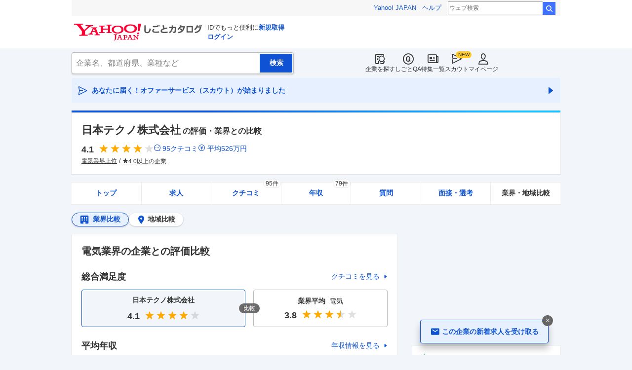

--- FILE ---
content_type: text/html; charset=utf-8
request_url: https://jobcatalog.yahoo.co.jp/company/1000019229/comparison/?tab=industries
body_size: 32413
content:
<!DOCTYPE html><html lang="ja-jp" class="sapphire"><head><meta charSet="utf-8"/><meta property="og:type" content="article"/><script type="text/javascript">(function(w,d,s,l,i){w[l] = w[l] || [];
       w[l].push({'gtm.start': new Date().getTime(),event:'gtm.js'});
        var f=d.getElementsByTagName(s)[0],
            j=d.createElement(s),
            dl=l!='dataLayer'?'&l='+l:'';
        j.async=true;j.src='https://www.googletagmanager.com/gtm.js?id='+i+dl;
        f.parentNode.insertBefore(j,f);
        })(window,document,'script','dataLayer','GTM-WBGR5D7');</script><script>var TLDataContext = {"ual":{"pageview":{"opttype":"pc","nopv":"false","content_id":"","id_type":"","mtestid":"","ss_join_id":"","ss_join_id_type":""}}};
        if (TLDataContext.ual.search && DSCustomLogger && DSCustomLogger.PSID) {
          TLDataContext.ual.search.ss_join_id = DSCustomLogger.PSID;
        }
        </script><script async="" src="https://s.yimg.jp/images/ds/managed/1/managed-ual.min.js?tk=b7a0ceaf-b077-4309-89f6-d89115d1bd1b&amp;service=job"></script><script async="" src="https://s.yimg.jp/images/ds/yas/ya-1.6.3.min.js"></script><script type="text/javascript">
            window.yacmds = window.yacmds || [];
            window.ya = window.ya || function(){yacmds.push(arguments)};
            ya('init', '374e3329cccf44edb829ab3397f7bb11', '11414b52-f059-4d33-bbe5-70e24074e77d');
            if ('mfn_85629=JobSpE85629Test2') {
              ya('global', { mtestid: 'mfn_85629=JobSpE85629Test2' });
            }
            ya('hit', 'pageview,webPerformance');
            if (window.yaEventStack && window.yaEventStack.length > 0) {
                while ((val = window.yaEventStack.shift()) !== undefined) {
                    ya('hit', 'event', val);
                }
            }
            </script><link rel="canonical" href="https://jobcatalog.yahoo.co.jp/company/1000019229/comparison/?tab=industries"/><meta property="og:url" content="https://jobcatalog.yahoo.co.jp/company/1000019229/comparison/?tab=industries"/><meta name="viewport" content="width=device-width,initial-scale=1.0,maximum-scale=5.0,minimum-scale=1.0"/><title>日本テクノの評判・年収などの業界内比較｜Yahoo!しごとカタログ</title><meta name="description" content="日本テクノと電気業界との評判、年収、売上や平均残業時間や有休消化率などの比較ができます。しごとカタログでは様々な角度で企業の評判を知ることができます。"/><meta property="og:title" content="日本テクノの評判・年収などの業界内比較｜Yahoo!しごとカタログ"/><meta property="og:description" content="日本テクノと電気業界との評判、年収、売上や平均残業時間や有休消化率などの比較ができます。しごとカタログでは様々な角度で企業の評判を知ることができます。"/><meta name="next-head-count" content="13"/><link rel="shortcut icon" href="https://s.yimg.jp/c/icon/s/bsc/2.0/favicon.ico " type="image/vnd.microsoft.icon"/><link rel="icon" href="https://s.yimg.jp/c/icon/s/bsc/2.0/favicon.ico " type="image/vnd.microsoft.icon"/><link rel="preconnect" href="http://ybx.yahoo.co.jp"/><link rel="preconnect" href="http://s.yjtag.jp"/><link rel="preconnect" href="http://yjtag.yahoo.co.jp"/><link rel="preload" href="https://s.yimg.jp/images/job/fonts/jobIcon.woff2" as="font" type="font/woff2" crossorigin=""/><meta name="twitter:card" content="summary_large_image"/><meta name="twitter:site" content="@yahoojp_job"/><meta name="format-detection" content="telephone=no"/><meta name="apple-mobile-web-app-status-bar-style" content="black-translucent"/><meta name="apple-touch-fullscreen" content="YES"/><meta name="apple-mobile-web-app-title" content="Yahoo!しごとカタログ"/><link rel="apple-touch-icon" href="https://s.yimg.jp/c/icon/s/bsc/2.0/jobcatalog120.png"/><meta property="og:locale" content="ja_JP"/><meta property="og:image" content="https://s.yimg.jp/images/job/common/ogp_catalog.png"/><link rel="preload" href="/_next/static/css/bd0b20c8df28713d.css" as="style"/><link rel="stylesheet" href="/_next/static/css/bd0b20c8df28713d.css" data-n-g=""/><link rel="preload" href="/_next/static/css/845e9731d8764b47.css" as="style"/><link rel="stylesheet" href="/_next/static/css/845e9731d8764b47.css" data-n-p=""/><link rel="preload" href="/_next/static/css/93f1f100b64b9cf6.css" as="style"/><link rel="stylesheet" href="/_next/static/css/93f1f100b64b9cf6.css" data-n-p=""/><link rel="preload" href="/_next/static/css/a0aa094ebe4fb198.css" as="style"/><link rel="stylesheet" href="/_next/static/css/a0aa094ebe4fb198.css" data-n-p=""/><link rel="preload" href="/_next/static/css/c9000ab785d64f4d.css" as="style"/><link rel="stylesheet" href="/_next/static/css/c9000ab785d64f4d.css"/><link rel="preload" href="/_next/static/css/d1058d101b4ed037.css" as="style"/><link rel="stylesheet" href="/_next/static/css/d1058d101b4ed037.css"/><link rel="preload" href="/_next/static/css/fef1747de590d0b2.css" as="style"/><link rel="stylesheet" href="/_next/static/css/fef1747de590d0b2.css"/><link rel="preload" href="/_next/static/css/826d26b291f4a145.css" as="style"/><link rel="stylesheet" href="/_next/static/css/826d26b291f4a145.css"/><link rel="preload" href="/_next/static/css/8411a6e048c6ea83.css" as="style"/><link rel="stylesheet" href="/_next/static/css/8411a6e048c6ea83.css"/><link rel="preload" href="/_next/static/css/ef796082e0400d06.css" as="style"/><link rel="stylesheet" href="/_next/static/css/ef796082e0400d06.css"/><noscript data-n-css=""></noscript><script defer="" nomodule="" src="/_next/static/chunks/polyfills-42372ed130431b0a.js"></script><script defer="" src="/_next/static/chunks/2.1.1857/8367.js"></script><script defer="" src="/_next/static/chunks/2.1.1857/3477.js"></script><script defer="" src="/_next/static/chunks/2.1.1857/6150.js"></script><script defer="" src="/_next/static/chunks/2.1.1857/1982.js"></script><script defer="" src="/_next/static/chunks/2.1.1857/3557.js"></script><script defer="" src="/_next/static/chunks/2.1.1857/7743.js"></script><script defer="" src="/_next/static/chunks/2.1.1857/9290.js"></script><script defer="" src="/_next/static/chunks/2.1.1857/7973.js"></script><script defer="" src="/_next/static/chunks/2.1.1857/9319.js"></script><script defer="" src="/_next/static/chunks/2.1.1857/2307.js"></script><script defer="" src="/_next/static/chunks/2.1.1857/2257.js"></script><script defer="" src="/_next/static/chunks/2.1.1857/3468.js"></script><script defer="" src="/_next/static/chunks/2.1.1857/1320.js"></script><script src="/_next/static/chunks/2.1.1857/webpack.js" defer=""></script><script src="/_next/static/chunks/2.1.1857/framework.js" defer=""></script><script src="/_next/static/chunks/2.1.1857/main.js" defer=""></script><script src="/_next/static/chunks/2.1.1857/pages/_app.js" defer=""></script><script src="/_next/static/chunks/2.1.1857/3875.js" defer=""></script><script src="/_next/static/chunks/2.1.1857/6115.js" defer=""></script><script src="/_next/static/chunks/2.1.1857/2037.js" defer=""></script><script src="/_next/static/chunks/2.1.1857/9352.js" defer=""></script><script src="/_next/static/chunks/2.1.1857/7337.js" defer=""></script><script src="/_next/static/chunks/2.1.1857/388.js" defer=""></script><script src="/_next/static/chunks/2.1.1857/6862.js" defer=""></script><script src="/_next/static/chunks/2.1.1857/9924.js" defer=""></script><script src="/_next/static/chunks/2.1.1857/8911.js" defer=""></script><script src="/_next/static/chunks/2.1.1857/2801.js" defer=""></script><script src="/_next/static/chunks/2.1.1857/pages/company/%5BcompanyId%5D/comparison/industries.js" defer=""></script><script src="/_next/static/2.1.1857/_buildManifest.js" defer=""></script><script src="/_next/static/2.1.1857/_ssgManifest.js" defer=""></script></head><body><noscript><iframe src="https://www.googletagmanager.com/ns.html?id=GTM-WBGR5D7" height="0" width="0" style="display:none;visibility:hidden"></iframe></noscript><div id="wrapper"><div class="headerPc--pc"><div class="headerPc__inner"><iframe id="TEMPLA_MH" style="width:100%;height:88px;border-width:0;vertical-align:bottom;margin:0 auto 10px" src="https://s.yimg.jp/images/templa/mhdemg/v2/static_mhd.html"></iframe><script>
              YAHOO = window.YAHOO || {};
              YAHOO.JP = YAHOO.JP || {};
              YAHOO.JP.templa = YAHOO.JP.templa || {};
              YAHOO.JP.templa.param = {"device_id":"pc","domain":"jobcatalog","mh_logo_width":260,"mh_logo_height":34,"mh_logo_alt":"Yahoo!しごとカタログ","mh_login_done":"https://jobcatalog.yahoo.co.jp/company/1000019229/comparison/?tab=industries","mh_logo_img":"/c/logo/f/2.0/jobcatalog_r_34_2x.png","mh_help_link":"https://support.yahoo-net.jp/PccJob/s/"};
              </script><script defer="" src="https://s.yimg.jp/images/templa/mhdemg/v2/templa.min.js"></script></div></div><div class="headerPc--sp"><a href="https://jobcatalog.yahoo.co.jp"></a></div><div id="__next"><div class="GlobalNavigation_globalNavigation__z_ibz"><div class="GlobalNavigation_globalNavigation__nav___EHQQ GlobalNavigation_globalNavigation__nav--right__8p1A_"><nav class="GlobalNavigation_globalNavigation__Fa74a"><ul><li><a href="https://jobcatalog.yahoo.co.jp/company/"><span class="GlobalNavigation_globalNavigation__icon__UXxtE GlobalNavigation_globalNavigation__icon--companySearch__x1CC1 iconBefore"></span>企業を探す</a></li><li><a href="https://contents.jobcatalog.yahoo.co.jp/qa/"><span class="GlobalNavigation_globalNavigation__icon__UXxtE GlobalNavigation_globalNavigation__icon--qCircleOutline__i73He iconBefore"></span>しごとQA</a></li><li><a href="https://jobcatalog.yahoo.co.jp/contents/"><span class="GlobalNavigation_globalNavigation__icon__UXxtE GlobalNavigation_globalNavigation__icon--news__BY2M_ iconBefore"></span>特集一覧</a></li><li><a href="https://jobcatalog.yahoo.co.jp/scout/redirect/"><span class="GlobalNavigation_globalNavigation__icon__UXxtE GlobalNavigation_globalNavigation__icon--scout__hkno6 iconBefore"></span>スカウト</a></li><li><a href="https://jobcatalog.yahoo.co.jp/my/"><span class="GlobalNavigation_globalNavigation__icon__UXxtE GlobalNavigation_globalNavigation__icon--userOutline__63TWw iconBefore"></span>マイページ</a></li></ul></nav></div><div class="GlobalNavigation_globalNavigation__search__9taVo"><div class="CompanySearch_companySearch__7aE8U"><form method="get" action="/company/search/" aria-label="検索" class="Search_search__jRPMv" style="--icon_before_unicode:var(--icon_unicode_undefined)"><input type="hidden" name="sort" value="satisfaction"/><input type="hidden" name="order" value="desc"/><input type="hidden" name="tab" value="satisfaction"/><input type="text" name="name" placeholder="企業名、都道府県、業種など" title="企業名、都道府県、業種など" autoComplete="off" class="Search_search__input__nQWB8" value=""/><input type="submit" class="Search_search__button__8HdS3" value="検索"/></form></div></div></div><div class="UnreadScoutButton_unreadScoutButton__HWPc9"><a href="https://jobcatalog.yahoo.co.jp/contents/scout/lp/" class="UnreadScoutButton_unreadScoutButton__ybcYW"><div><span class="iconBefore">あなたに届く！オファーサービス（スカウト）が始まりました</span><span class="iconAfter"></span></div></a></div><div class="companyBaseModule"><div class="Wrapper_Wrapper__xAcD_"><div class="Top_Top__pcCQH"><section class="CompanyBaseModule_companyBaseModule__header__RCopW"><div class="headerCompany"><h1 class="HeaderCompany_headerCompany__companyName__g6BWc">日本テクノ株式会社<span class="HeaderCompany_headerCompany__subTitle__a2Nwa">の評価・業界との比較</span></h1><div class="HeaderCompany_headerCompany__content__uTToh"><div class="HeaderCompany_headerCompany__info__7s2oQ"><div class="HeaderCompany_headerCompany__review__Grtb7"><p class="Rating_rating__E3E6x Rating_rating--size-l__gIedD" aria-label="仕事の満足度評価5点満点中4.1点"><span class="Rating_rating__value__VxnA8 Rating_rating__value--bold__Qlxtz" aria-hidden="true">4.1</span><span class="iconBefore Rating_rating__full__fthYj"></span><span class="iconBefore Rating_rating__full__fthYj"></span><span class="iconBefore Rating_rating__full__fthYj"></span><span class="iconBefore Rating_rating__full__fthYj"></span><span class="iconBefore Rating_rating__empty__8LU0v"></span></p><a class="HeaderCompany_headerCompany__iconLink__yLfSj HeaderCompany_headerCompany__iconLink--review__Wi2MV iconBefore" href="/company/1000019229/review/">95<!-- -->クチコミ</a><a class="HeaderCompany_headerCompany__iconLink__yLfSj HeaderCompany_headerCompany__iconLink--salary__m5qns iconBefore" href="/company/1000019229/salaries/">平均<!-- -->526<!-- -->万円</a></div><ul class="SummaryTagList_summaryTagList__NTiQ5"><li class="SummaryTagList_summaryTagList__list__6Sf3A"><a class="SummaryTagList_summaryTagList__item__RlQ9P" href="/company/search/?industry=0301&amp;sort=satisfaction&amp;order=desc&amp;tab=satisfaction" data-testid="summaryTag0">電気業界上位</a></li><li class="SummaryTagList_summaryTagList__list__6Sf3A"><a class="SummaryTagList_summaryTagList__item__RlQ9P iconBefore" href="/company/search/?reviewField=satisfaction&amp;reviewScore=4&amp;sort=satisfaction&amp;order=desc&amp;tab=satisfaction" data-testid="summaryTag1">4.0以上の企業</a></li></ul></div></div></div></section><div><div style="height:0"></div><nav class="TabCompany_tabCompany__ir2m_" aria-label="企業ページタブ"><div class="TabCompany_tabCompany__wrapper__kYeTp"><ul class="TabCompany_tabCompany__list__tr37X"><li class="TabCompany_tabCompany__item__uN9nJ"><a href="/company/1000019229/" title="日本テクノ株式会社の企業情報" class="TabCompany_tabCompany__link__8LpoV">トップ</a></li><li class="TabCompany_tabCompany__item__uN9nJ"><a href="/company/1000019229/jobs/" title="日本テクノ株式会社の求人情報" class="TabCompany_tabCompany__link__8LpoV">求人</a></li><li class="TabCompany_tabCompany__item__uN9nJ"><a href="/company/1000019229/review/" title="日本テクノ株式会社のクチコミ" class="TabCompany_tabCompany__link__8LpoV">クチコミ<span class="TabCompany_tabCompany__label__VCG8K">95件</span></a></li><li class="TabCompany_tabCompany__item__uN9nJ"><a href="/company/1000019229/salaries/" title="日本テクノ株式会社の年収・給与" class="TabCompany_tabCompany__link__8LpoV">年収<span class="TabCompany_tabCompany__label__VCG8K">79件</span></a></li><li class="TabCompany_tabCompany__item__uN9nJ"><a href="/company/1000019229/qa/" title="日本テクノ株式会社の質問・相談" class="TabCompany_tabCompany__link__8LpoV">質問</a></li><li class="TabCompany_tabCompany__item__uN9nJ"><a href="/company/1000019229/interview/?tab=newGraduates" title="日本テクノ株式会社の面接・選考" class="TabCompany_tabCompany__link__8LpoV">面接・選考</a></li><li class="TabCompany_tabCompany__item__uN9nJ TabCompany_tabCompany__item--active__vkozb"><span class="TabCompany_tabCompany__link__8LpoV TabCompany_tabCompany__link--active__mlg2s">業界・地域比較</span></li></ul></div></nav></div></div><div class="SubWrapper_SubWrapper__nxjWr"><div class="Main_Main__VIBrQ"><div class="ButtonComparison_buttonComparison__iqjjL"><span class="ButtonComparison_buttonComparison__button__KQmb0 ButtonComparison_buttonComparison__button--industries__fqNkj iconBefore ButtonComparison_is-current__LS4sf"><span class="ButtonComparison_buttonComparison__buttonLabel__R61JG">業界比較</span></span><a class="ButtonComparison_buttonComparison__button__KQmb0 ButtonComparison_buttonComparison__button--prefectures__7c_gC iconBefore" href="/company/1000019229/comparison/?tab=prefectures"><span class="ButtonComparison_buttonComparison__buttonLabel__R61JG">地域比較</span></a></div><section class="Section_Section__9kBai"><div class="comparisonOverview"><h2 class="ComparisonOverview_comparisonOverview__comparisonTitle__u8Nfh">電気業界<!-- -->の企業との評価比較</h2><div class="ComparisonOverview_comparisonOverview__titleArea__w1Bxw"><h3 class="ComparisonOverview_comparisonOverview__title__3g6uF">総合満足度</h3><a href="/company/1000019229/review/" class="ComparisonOverview_comparisonOverview__detailLink__bUJ71 iconAfter companyRatingLink">クチコミを見る</a></div><div class="ComparisonOverview_comparisonOverview__vsArea__0poHk"><div class="ComparisonOverview_comparisonOverview__vsLeft__q9riO"><div class="ComparisonOverview_comparisonOverview__companyName__ssBDm">日本テクノ株式会社</div><p class="Rating_rating__E3E6x Rating_rating--size-m__p3mm9 Rating_rating--sizePc-l___IcAW" aria-label="仕事の満足度評価5点満点中4.1点"><span class="Rating_rating__value__VxnA8 Rating_rating__value--bold__Qlxtz" aria-hidden="true">4.1</span><span class="iconBefore Rating_rating__full__fthYj"></span><span class="iconBefore Rating_rating__full__fthYj"></span><span class="iconBefore Rating_rating__full__fthYj"></span><span class="iconBefore Rating_rating__full__fthYj"></span><span class="iconBefore Rating_rating__empty__8LU0v"></span></p></div><div class="ComparisonOverview_comparisonOverview__vs__jSSze"></div><div class="ComparisonOverview_comparisonOverview__vsRight__iDSzR"><div class="ComparisonOverview_comparisonOverview__infoAverage___DvUB">業界<!-- -->平均<span class="ComparisonOverview_comparisonOverview__infoName__kcrAR">電気</span></div><p class="Rating_rating__E3E6x Rating_rating--size-m__p3mm9 Rating_rating--sizePc-l___IcAW" aria-label="仕事の満足度評価5点満点中3.8点"><span class="Rating_rating__value__VxnA8 Rating_rating__value--bold__Qlxtz" aria-hidden="true">3.8</span><span class="iconBefore Rating_rating__full__fthYj"></span><span class="iconBefore Rating_rating__full__fthYj"></span><span class="iconBefore Rating_rating__full__fthYj"></span><span class="iconBefore Rating_rating__half__e_PwL"></span><span class="iconBefore Rating_rating__empty__8LU0v"></span></p></div></div><div class="ComparisonOverview_comparisonOverview__titleArea__w1Bxw"><h3 class="ComparisonOverview_comparisonOverview__title__3g6uF">平均年収</h3><a href="/company/1000019229/salaries/" class="ComparisonOverview_comparisonOverview__detailLink__bUJ71 iconAfter companyScoreLink">年収情報を見る</a></div><div class="ComparisonOverview_comparisonOverview__vsArea__0poHk"><div class="ComparisonOverview_comparisonOverview__vsLeft__q9riO"><div class="ComparisonOverview_comparisonOverview__companyName__ssBDm">日本テクノ株式会社</div><div class="ComparisonOverview_comparisonOverview__companyScoreValue__CR3hO">526<span class="ComparisonOverview_comparisonOverview__companyScoreUnit__KQGNI">万円</span></div></div><div class="ComparisonOverview_comparisonOverview__vs__jSSze"></div><div class="ComparisonOverview_comparisonOverview__vsRight__iDSzR"><div class="ComparisonOverview_comparisonOverview__infoAverage___DvUB">業界<!-- -->平均<span class="ComparisonOverview_comparisonOverview__infoName__kcrAR">電気</span></div><div class="ComparisonOverview_comparisonOverview__comparisonSalaryData__FzjYb">643<span class="ComparisonOverview_comparisonOverview__comparisonSalaryUnit__byvrL">万円</span></div></div></div></div></section><section class="Section_Section__9kBai"><div class="industries_p-comparison__anchor__nE_XV"><a class="iconAfter" href="#satisfaction">総合満足度</a><a class="iconAfter" href="#salary">年収・給与</a><a class="iconAfter" href="#finance">売上高</a></div><div class="p-comparison__report"><div class="industries_p-comparison__reportItem__WigFV"><span class="industries_p-comparison__reportId__eNj1n" id="satisfaction"></span><h2 class="industries_p-comparison__reportTitle__DCjyj"><span class="industries_p-comparison__reportTitleCompanyName__JutS0">日本テクノ株式会社<!-- -->の</span><br/><span class="industries_p-comparison__reportTitleText__OKmyl iconBefore" style="--icon_before_unicode:var(--icon_unicode_like)">総合満足度ランキング</span></h2><div class="industries_p-comparison__reportRanking__OXkzw"><div class="industries_p-comparison__reportRankingIndustry__44O0N"><span class="industries_p-comparison__reportRankingIndustryLabel__SF1Uz">業界<!-- -->3<!-- -->位</span><p class="Rating_rating__E3E6x Rating_rating--size-l__gIedD" aria-label="仕事の満足度評価5点満点中4.1点"><span class="Rating_rating__value__VxnA8 Rating_rating__value--bold__Qlxtz" aria-hidden="true">4.1</span><span class="iconBefore Rating_rating__full__fthYj"></span><span class="iconBefore Rating_rating__full__fthYj"></span><span class="iconBefore Rating_rating__full__fthYj"></span><span class="iconBefore Rating_rating__full__fthYj"></span><span class="iconBefore Rating_rating__empty__8LU0v"></span></p></div><div class="industries_p-comparison__reportRankingAverage__H_md2">電気<!-- -->業界<!-- -->22社<!-- -->の平均：<b>3.8</b></div></div><div class="industries_p-comparison__reportReportCompany__u2IWU"><div class="reportCompany"><div class="ReportCompany_reportCompany__bolloonWrap__m0MRZ"><div class="ReportCompany_reportCompany__balloon__okdZk"><p class="ReportCompanyDerived_reportCompanyDerived__ZX31w">電気業界<!-- -->の企業<!-- -->22<!-- -->社の中で、<span>総合満足度が<!-- -->4.0以上の<!-- -->企業は<!-- -->9<!-- -->社存在します。</span></p></div><div class="ReportCompany_reportCompany__imageWrap__PQ18m"><img alt="" loading="lazy" width="55" height="60" decoding="async" data-nimg="1" style="color:transparent;max-width:100%;height:auto" srcSet="/_next/image?url=%2Fstatic%2Fcompany%2FreportCompany%2FreportCompany_img01.png&amp;w=64&amp;q=75 1x, /_next/image?url=%2Fstatic%2Fcompany%2FreportCompany%2FreportCompany_img01.png&amp;w=128&amp;q=75 2x" src="/_next/image?url=%2Fstatic%2Fcompany%2FreportCompany%2FreportCompany_img01.png&amp;w=128&amp;q=75"/></div></div><div class="ReportCompany_reportCompany__moreLink__tlIuz"><a class="ReportCompany_reportCompany__moreLinkHref__DaFGK iconAfter" href="/company/1000019229/review/">クチコミを見る</a></div></div></div><div class="industries_p-comparison__reportBarChart__ihJGF"><div class="barChartComparisonSatisfaction"><h3 class="BarChartComparisonSatisfaction_barChartComparisonSatisfaction__title__5GvhD">電気業界<!-- -->の総合満足度分布</h3><div class="BarChart_barChart__spNLe" style="height:250px"></div></div></div></div><div class="industries_p-comparison__reportItem__WigFV"><span class="industries_p-comparison__reportId__eNj1n" id="salary"></span><h2 class="industries_p-comparison__reportTitle__DCjyj"><span class="industries_p-comparison__reportTitleCompanyName__JutS0">日本テクノ株式会社<!-- -->の</span><br/><span class="industries_p-comparison__reportTitleText__OKmyl iconBefore" style="--icon_before_unicode:var(--icon_unicode_currencyYenCircle)">年収・給与ランキング</span></h2><div class="industries_p-comparison__reportRanking__OXkzw"><div class="industries_p-comparison__reportRankingIndustry__44O0N"><span class="industries_p-comparison__reportRankingIndustryLabel__SF1Uz">業界<!-- -->34<!-- -->位</span><p class="industries_p-comparison__reportRankingIndustryInfo__LEqs2">526<span class="industries_p-comparison__reportRankingIndustryInfoUnit__Itl99">万円</span></p></div><div class="industries_p-comparison__reportRankingAverage__H_md2">電気<!-- -->業界<!-- -->42社<!-- -->の平均：<b>643<!-- -->万円</b></div></div><div class="industries_p-comparison__reportReportCompany__u2IWU"><div class="reportCompany"><div class="ReportCompany_reportCompany__bolloonWrap__m0MRZ"><div class="ReportCompany_reportCompany__balloon__okdZk"><p class="ReportCompanyDerived_reportCompanyDerived__ZX31w">電気業界<!-- -->の企業<!-- -->42<!-- -->社の中で、<span>平均年収が<!-- -->500万円以上<!-- -->の企業は<!-- -->38<!-- -->社存在します。</span></p></div><div class="ReportCompany_reportCompany__imageWrap__PQ18m"><img alt="" loading="lazy" width="55" height="60" decoding="async" data-nimg="1" style="color:transparent;max-width:100%;height:auto" srcSet="/_next/image?url=%2Fstatic%2Fcompany%2FreportCompany%2FreportCompany_img01.png&amp;w=64&amp;q=75 1x, /_next/image?url=%2Fstatic%2Fcompany%2FreportCompany%2FreportCompany_img01.png&amp;w=128&amp;q=75 2x" src="/_next/image?url=%2Fstatic%2Fcompany%2FreportCompany%2FreportCompany_img01.png&amp;w=128&amp;q=75"/></div></div><div class="ReportCompany_reportCompany__moreLink__tlIuz"><a class="ReportCompany_reportCompany__moreLinkHref__DaFGK iconAfter" href="/company/1000019229/salaries/">年収・給与を詳しく見る</a></div></div></div><div class="industries_p-comparison__reportBarChart__ihJGF"><div class="barChartComparisonSalary"><h3 class="BarChartComparisonSalary_barChartComparisonSalary__title___2gDK">電気業界<!-- -->42社<!-- -->の平均年収分布</h3><div class="BarChart_barChart__spNLe" style="height:250px"></div><table class="BarChartComparisonSalary_barChartComparisonSalary__table__Vjru6"><thead><tr><th></th><th>平均年収</th><th>中央値</th><th>順位</th></tr></thead><tbody><tr><td><a href="/company/ranking/annual-salary/?majorIndustryCategory=03">日本テクノ株式会社</a></td><td><a href="/company/ranking/annual-salary/?majorIndustryCategory=03">526万<!-- -->円</a></td><td><a href="/company/ranking/annual-salary/?majorIndustryCategory=03">460万<!-- -->円</a></td><td><a href="/company/ranking/annual-salary/?majorIndustryCategory=03">34<!-- -->位</a></td></tr><tr><td>電気</td><td>643万<!-- -->円</td><td>669万<!-- -->円</td><td></td></tr></tbody></table><p class="BarChartComparisonSalary_barChartComparisonSalary__note__7X8q2">※Yahoo!しごとカタログが取得している年収データを元に順位を算出しています。</p></div></div></div><div class="industries_p-comparison__reportItem__WigFV"><span class="industries_p-comparison__reportId__eNj1n" id="finance"></span><h2 class="industries_p-comparison__reportTitle__DCjyj"><span class="industries_p-comparison__reportTitleCompanyName__JutS0">日本テクノ株式会社<!-- -->の</span><br/><span class="industries_p-comparison__reportTitleText__OKmyl iconBefore" style="--icon_before_unicode:var(--icon_unicode_coins)">売上高ランキング</span></h2><div class="industries_p-comparison__reportRanking__OXkzw"><div class="industries_p-comparison__reportRankingIndustry__44O0N"><span class="industries_p-comparison__reportRankingIndustryLabel__SF1Uz">業界<!-- -->163<!-- -->位</span><p class="industries_p-comparison__reportRankingIndustryInfo__LEqs2">1.51<span class="industries_p-comparison__reportRankingIndustryInfoUnit__Itl99">億円</span></p></div><div class="industries_p-comparison__reportRankingAverage__H_md2">電気<!-- -->業界<!-- -->177<!-- -->社</div></div><div class="industries_p-comparison__reportReportCompany__u2IWU"><div class="reportCompany"><div class="ReportCompany_reportCompany__bolloonWrap__m0MRZ"><div class="ReportCompany_reportCompany__balloon__okdZk"><p class="ReportCompanyDerived_reportCompanyDerived__ZX31w">電気業界<!-- -->の企業<!-- -->177<!-- -->社の中で、<span>売上高が<!-- -->100億円未満<!-- -->の企業は<!-- -->72<!-- -->社存在します。</span></p></div><div class="ReportCompany_reportCompany__imageWrap__PQ18m"><img alt="" loading="lazy" width="55" height="60" decoding="async" data-nimg="1" style="color:transparent;max-width:100%;height:auto" srcSet="/_next/image?url=%2Fstatic%2Fcompany%2FreportCompany%2FreportCompany_img01.png&amp;w=64&amp;q=75 1x, /_next/image?url=%2Fstatic%2Fcompany%2FreportCompany%2FreportCompany_img01.png&amp;w=128&amp;q=75 2x" src="/_next/image?url=%2Fstatic%2Fcompany%2FreportCompany%2FreportCompany_img01.png&amp;w=128&amp;q=75"/></div></div><div class="ReportCompany_reportCompany__moreLink__tlIuz"><a class="ReportCompany_reportCompany__moreLinkHref__DaFGK iconAfter" href="/company/1000019229/information/">財務情報を詳しく見る</a></div></div></div><div class="industries_p-comparison__reportBarChart__ihJGF"><div class="barChartComparisonRevenue"><h3 class="BarChartComparisonRevenue_barChartComparisonRevenue__title__oOG6a"><span>電気業界</span>177社<!-- -->の売上高分布</h3><div class="BarChart_barChart__spNLe" style="height:250px"></div><p class="BarChartComparisonRevenue_barChartComparisonRevenue__period__orhXx">※<!-- -->2024<!-- -->年、<!-- -->2025<!-- -->年の決算情報を公開している企業を取得しています。<br/>集計期間：<!-- -->2024<!-- -->年<!-- -->1<!-- -->月〜<!-- -->2025<!-- -->年<!-- -->12<!-- -->月</p></div></div></div><p class="industries_p-comparison__note__tOL6R">このページの情報は、Yahoo! JAPANの統計データから算出しています。</p></div></section><section class="Section_Section__9kBai Section_Section--none__bwvJJ"><div class="ListCompanyComparison_listCompanyComparison__d9jxh"><h2 class="ListCompanyComparison_listCompanyComparison__title__JrqOQ">あなたにオススメの企業</h2><div class="ListCompanyComparison_listCompanyComparison__carousel__3i7Zc"><ul class="ListCompanyComparison_listCompanyComparison__companyList__zxCqz"><li class="ListCompanyComparison_listCompanyComparison__companyItem__MHv1l"><a href="/company/2002427322/" class="ListCompanyComparison_listCompanyComparison__companyLink__tQBA2"><h3 class="ListCompanyComparison_listCompanyComparison__companyRankingName__g3yEm">関西電力送配電株式会社</h3><div class="listCompanyComparison__companyRating"><p class="Rating_rating__E3E6x Rating_rating--size-l__gIedD" aria-label="仕事の満足度評価5点満点中4.4点"><span class="Rating_rating__value__VxnA8" aria-hidden="true">4.4</span><span class="iconBefore Rating_rating__full__fthYj"></span><span class="iconBefore Rating_rating__full__fthYj"></span><span class="iconBefore Rating_rating__full__fthYj"></span><span class="iconBefore Rating_rating__full__fthYj"></span><span class="iconBefore Rating_rating__empty__8LU0v"></span></p></div><div class="ListCompanyComparison_listCompanyComparison__companyAverage__jivO8"><span class="ListCompanyComparison_listCompanyComparison__companyAverageLabel__vV2ub">平均年収(当社調べ)</span><span class="ListCompanyComparison_listCompanyComparison__companyAverageNumber__bTlMO">804<span class="ListCompanyComparison_listCompanyComparison__companyAverageNumberUnit__jclNU">万円</span></span></div></a><div class="ListCompanyComparison_listCompanyComparison__industriesLinkArea__rJ8PV"><a class="ListCompanyComparison_listCompanyComparison__industriesLink__mjSRO iconAfter" href="/company/2002427322/comparison/?tab=industries">業界<!-- -->との比較を見る</a></div></li><li class="ListCompanyComparison_listCompanyComparison__companyItem__MHv1l"><a href="/company/1000003571/" class="ListCompanyComparison_listCompanyComparison__companyLink__tQBA2"><h3 class="ListCompanyComparison_listCompanyComparison__companyRankingName__g3yEm">中部電力株式会社</h3><div class="listCompanyComparison__companyRating"><p class="Rating_rating__E3E6x Rating_rating--size-l__gIedD" aria-label="仕事の満足度評価5点満点中4.3点"><span class="Rating_rating__value__VxnA8" aria-hidden="true">4.3</span><span class="iconBefore Rating_rating__full__fthYj"></span><span class="iconBefore Rating_rating__full__fthYj"></span><span class="iconBefore Rating_rating__full__fthYj"></span><span class="iconBefore Rating_rating__full__fthYj"></span><span class="iconBefore Rating_rating__empty__8LU0v"></span></p></div><div class="ListCompanyComparison_listCompanyComparison__companyAverage__jivO8"><span class="ListCompanyComparison_listCompanyComparison__companyAverageLabel__vV2ub">平均年収(当社調べ)</span><span class="ListCompanyComparison_listCompanyComparison__companyAverageNumber__bTlMO">694<span class="ListCompanyComparison_listCompanyComparison__companyAverageNumberUnit__jclNU">万円</span></span></div></a><div class="ListCompanyComparison_listCompanyComparison__industriesLinkArea__rJ8PV"><a class="ListCompanyComparison_listCompanyComparison__industriesLink__mjSRO iconAfter" href="/company/1000003571/comparison/?tab=industries">業界<!-- -->との比較を見る</a></div></li><li class="ListCompanyComparison_listCompanyComparison__companyItem__MHv1l"><a href="/company/1000003572/" class="ListCompanyComparison_listCompanyComparison__companyLink__tQBA2"><h3 class="ListCompanyComparison_listCompanyComparison__companyRankingName__g3yEm">関西電力株式会社</h3><div class="listCompanyComparison__companyRating"><p class="Rating_rating__E3E6x Rating_rating--size-l__gIedD" aria-label="仕事の満足度評価5点満点中4.1点"><span class="Rating_rating__value__VxnA8" aria-hidden="true">4.1</span><span class="iconBefore Rating_rating__full__fthYj"></span><span class="iconBefore Rating_rating__full__fthYj"></span><span class="iconBefore Rating_rating__full__fthYj"></span><span class="iconBefore Rating_rating__full__fthYj"></span><span class="iconBefore Rating_rating__empty__8LU0v"></span></p></div><div class="ListCompanyComparison_listCompanyComparison__companyAverage__jivO8"><span class="ListCompanyComparison_listCompanyComparison__companyAverageLabel__vV2ub">平均年収(当社調べ)</span><span class="ListCompanyComparison_listCompanyComparison__companyAverageNumber__bTlMO">713<span class="ListCompanyComparison_listCompanyComparison__companyAverageNumberUnit__jclNU">万円</span></span></div></a><div class="ListCompanyComparison_listCompanyComparison__industriesLinkArea__rJ8PV"><a class="ListCompanyComparison_listCompanyComparison__industriesLink__mjSRO iconAfter" href="/company/1000003572/comparison/?tab=industries">業界<!-- -->との比較を見る</a></div></li></ul></div></div></section><section class="Section_Section__9kBai"><div class="SectionCarouselListJobAsynchronous_sectionCarouselListJobAsynchronous__listJobSection__4RkQc"><div class="ListJobAsynchronous_listJobAsynchronous__HA250"><div class="ListJobSkeleton_listJobSkeleton__6Ztqu"><p class="ListJobSkeleton_listJobSkeleton__subTitle__Yeadd"></p><p class="ListJobSkeleton_listJobSkeleton__title__crV7y"></p><ul class="listJobSkeleton__list"><li class="ListJobSkeleton_listJobSkeleton__card__qPRBe"><div class="ListJobSkeleton_listJobSkeleton__cardTitle__8u5uC"></div><div class="ListJobSkeleton_listJobSkeleton__cardCompanyName__v0B6K"></div><div class="ListJobSkeleton_listJobSkeleton__cardAddressAndSalary__rX8qW"></div><div class="ListJobSkeleton_listJobSkeleton__cardJobDescriptionTitle__iVesm"></div><div class="ListJobSkeleton_listJobSkeleton__cardJobDescription__uRtj1"></div><div class="ListJobSkeleton_listJobSkeleton__cardFooter__J12Xa"><div class="ListJobSkeleton_listJobSkeleton__cardFooterSiteName__p4HjI"></div><div class="ListJobSkeleton_listJobSkeleton__cardFooterMore__RaK8D"></div></div></li><li class="ListJobSkeleton_listJobSkeleton__card__qPRBe"><div class="ListJobSkeleton_listJobSkeleton__cardTitle__8u5uC"></div><div class="ListJobSkeleton_listJobSkeleton__cardCompanyName__v0B6K"></div><div class="ListJobSkeleton_listJobSkeleton__cardAddressAndSalary__rX8qW"></div><div class="ListJobSkeleton_listJobSkeleton__cardJobDescriptionTitle__iVesm"></div><div class="ListJobSkeleton_listJobSkeleton__cardJobDescription__uRtj1"></div><div class="ListJobSkeleton_listJobSkeleton__cardFooter__J12Xa"><div class="ListJobSkeleton_listJobSkeleton__cardFooterSiteName__p4HjI"></div><div class="ListJobSkeleton_listJobSkeleton__cardFooterMore__RaK8D"></div></div></li><li class="ListJobSkeleton_listJobSkeleton__card__qPRBe"><div class="ListJobSkeleton_listJobSkeleton__cardTitle__8u5uC"></div><div class="ListJobSkeleton_listJobSkeleton__cardCompanyName__v0B6K"></div><div class="ListJobSkeleton_listJobSkeleton__cardAddressAndSalary__rX8qW"></div><div class="ListJobSkeleton_listJobSkeleton__cardJobDescriptionTitle__iVesm"></div><div class="ListJobSkeleton_listJobSkeleton__cardJobDescription__uRtj1"></div><div class="ListJobSkeleton_listJobSkeleton__cardFooter__J12Xa"><div class="ListJobSkeleton_listJobSkeleton__cardFooterSiteName__p4HjI"></div><div class="ListJobSkeleton_listJobSkeleton__cardFooterMore__RaK8D"></div></div></li></ul><div class="ListJobSkeleton_listJobSkeleton__more__7tE2P"></div></div></div></div></section><div style="position:fixed;z-index:9999;top:16px;left:16px;right:16px;bottom:16px;pointer-events:none"></div><section class="Section_Section__9kBai Section_Section--none__bwvJJ"><h2 class="CompanyBaseModule_companyBaseModule__companyCarousel__vrz2Q">その他のおすすめ企業</h2><div class="RecommendedCompany_recommendedCompany__miJkx"><p class="RecommendedCompany_recommendedCompany__title__OdE0J"><span class="RecommendedCompany_recommendedCompany__titleText__C5qcf">この会社を見た人が見ている企業</span><span class="RecommendedCompany_recommendedCompany__titleBar__GUX82"></span></p><div class="RecommendedCompany_recommendedCompany__carousel__G56jl"><ul class="RecommendedCompany_recommendedCompany__list__qsxws"><li class="RecommendedCompanyItem_recommendedCompanyItem__DyP3T"><div class="RecommendedCompanyItem_recommendedCompanyItem__card___TaqY"><p class="RecommendedCompanyItem_recommendedCompanyItem__companyName__wArGY"><a href="/company/1000050124/comparison/?tab=industries" rel="nofollow">株式会社MIT</a></p><p class="Rating_rating__E3E6x Rating_rating--size-m__p3mm9" aria-label="仕事の満足度評価5点満点中3.5点"><span class="Rating_rating__value__VxnA8" aria-hidden="true">3.5</span><span class="iconBefore Rating_rating__full__fthYj"></span><span class="iconBefore Rating_rating__full__fthYj"></span><span class="iconBefore Rating_rating__full__fthYj"></span><span class="iconBefore Rating_rating__half__e_PwL"></span><span class="iconBefore Rating_rating__empty__8LU0v"></span></p><div class="RecommendedCompanyItem_recommendedCompanyItem__review__V50Xr"><p class="RecommendedCompanyItem_recommendedCompanyItem__reviewComment__o9WyK">有給はほとんど自由に取れません。
法で定められている年５日は強制的に取得月を決められて日時<a href="/company/1000050124/review/?r_id=72c55132-37d5-431b-bd43-ea7c201a55c3" rel="nofollow">…続きを見る</a></p><div class="RecommendedCompanyItem_recommendedCompanyItem__reviewState__T4jAV"><ul class="RecommendedCompanyItem_recommendedCompanyItem__reviewStateList__zDkzW" aria-label="ユーザー属性"><li>エステティシャン</li><li>正社員</li><li>女性</li><li>中途入社</li><li>役職なし</li><li>退職済み</li></ul></div></div><p class="RecommendedCompanyItem_recommendedCompanyItem__job__y5Wvw"></p></div></li><li class="RecommendedCompanyItem_recommendedCompanyItem__DyP3T"><div class="RecommendedCompanyItem_recommendedCompanyItem__card___TaqY"><p class="RecommendedCompanyItem_recommendedCompanyItem__companyName__wArGY"><a href="/company/1500303962/comparison/?tab=industries" rel="nofollow">尾三地方森林組合</a></p><p class="Rating_rating__E3E6x Rating_rating--size-m__p3mm9" aria-label="仕事の満足度評価5点満点中なし"><span class="Rating_rating__value__VxnA8" aria-hidden="true">--</span><span class="iconBefore Rating_rating__empty__8LU0v"></span><span class="iconBefore Rating_rating__empty__8LU0v"></span><span class="iconBefore Rating_rating__empty__8LU0v"></span><span class="iconBefore Rating_rating__empty__8LU0v"></span><span class="iconBefore Rating_rating__empty__8LU0v"></span></p><div class="RecommendedCompanyItem_recommendedCompanyItem__review__V50Xr"><p class="RecommendedCompanyItem_recommendedCompanyItem__reviewComment__o9WyK">植林を進める立場でありながら、その山で植林する意味がなかなか見いだせないでいました。何十年も<a href="/company/1500303962/review/?r_id=16254291856368.8df0.25936" rel="nofollow">…続きを見る</a></p><div class="RecommendedCompanyItem_recommendedCompanyItem__reviewState__T4jAV"><ul class="RecommendedCompanyItem_recommendedCompanyItem__reviewStateList__zDkzW" aria-label="ユーザー属性"><li>現場管理</li><li>正社員</li><li>20代</li><li>男性</li><li>中途入社</li><li>役職なし</li><li>退職済み</li></ul></div></div><p class="RecommendedCompanyItem_recommendedCompanyItem__job__y5Wvw"></p></div></li><li class="RecommendedCompanyItem_recommendedCompanyItem__DyP3T"><div class="RecommendedCompanyItem_recommendedCompanyItem__card___TaqY"><p class="RecommendedCompanyItem_recommendedCompanyItem__companyName__wArGY"><a href="/company/1500195568/comparison/?tab=industries" rel="nofollow">株式会社ライズワン</a></p><p class="Rating_rating__E3E6x Rating_rating--size-m__p3mm9" aria-label="仕事の満足度評価5点満点中なし"><span class="Rating_rating__value__VxnA8" aria-hidden="true">--</span><span class="iconBefore Rating_rating__empty__8LU0v"></span><span class="iconBefore Rating_rating__empty__8LU0v"></span><span class="iconBefore Rating_rating__empty__8LU0v"></span><span class="iconBefore Rating_rating__empty__8LU0v"></span><span class="iconBefore Rating_rating__empty__8LU0v"></span></p><div class="RecommendedCompanyItem_recommendedCompanyItem__review__V50Xr"><p class="RecommendedCompanyItem_recommendedCompanyItem__reviewComment__o9WyK">数年前に海外事業部の部門が会社から分裂したことから、売上が12億から3億後半まで減額したと入<a href="/company/1500195568/review/?r_id=16328188415182.b233.12830" rel="nofollow">…続きを見る</a></p><div class="RecommendedCompanyItem_recommendedCompanyItem__reviewState__T4jAV"><ul class="RecommendedCompanyItem_recommendedCompanyItem__reviewStateList__zDkzW" aria-label="ユーザー属性"><li>エンジニア</li><li>正社員</li><li>50代</li><li>男性</li><li>中途入社</li><li>役職なし</li><li>現職</li></ul></div></div><p class="RecommendedCompanyItem_recommendedCompanyItem__job__y5Wvw"></p></div></li><li class="RecommendedCompanyItem_recommendedCompanyItem__DyP3T"><div class="RecommendedCompanyItem_recommendedCompanyItem__card___TaqY"><p class="RecommendedCompanyItem_recommendedCompanyItem__companyName__wArGY"><a href="/company/1100023295/comparison/?tab=industries" rel="nofollow">ロジスティードオートサービス株式会社</a></p><p class="Rating_rating__E3E6x Rating_rating--size-m__p3mm9" aria-label="仕事の満足度評価5点満点中なし"><span class="Rating_rating__value__VxnA8" aria-hidden="true">--</span><span class="iconBefore Rating_rating__empty__8LU0v"></span><span class="iconBefore Rating_rating__empty__8LU0v"></span><span class="iconBefore Rating_rating__empty__8LU0v"></span><span class="iconBefore Rating_rating__empty__8LU0v"></span><span class="iconBefore Rating_rating__empty__8LU0v"></span></p><div class="RecommendedCompanyItem_recommendedCompanyItem__review__V50Xr"><p class="RecommendedCompanyItem_recommendedCompanyItem__reviewComment__o9WyK">勤続年数に関わらず、年24日の有給休暇が付与されます。年に何回か有給奨励日があり、業務の調整<a href="/company/1100023295/review/?r_id=16604752373074.b3f2.00240" rel="nofollow">…続きを見る</a></p><div class="RecommendedCompanyItem_recommendedCompanyItem__reviewState__T4jAV"><ul class="RecommendedCompanyItem_recommendedCompanyItem__reviewStateList__zDkzW" aria-label="ユーザー属性"><li>事務</li><li>正社員</li><li>20代</li><li>回答しない</li><li>中途入社</li><li>役職なし</li><li>退職済み</li></ul></div></div><p class="RecommendedCompanyItem_recommendedCompanyItem__job__y5Wvw"></p></div></li></ul></div></div><div class="SameIndustryCompany_sameIndustryCompany__rLA6t"><p class="SameIndustryCompany_sameIndustryCompany__title__DyPlj"><span class="SameIndustryCompany_sameIndustryCompany__titleText__22lGO">関連する会社を探す</span><span class="SameIndustryCompany_sameIndustryCompany__titleBar__Uhg_P"></span></p><div class="SameIndustryCompany_sameIndustryCompany__carousel__KIUvG"><ul class="SameIndustryCompany_sameIndustryCompany__list__MVGWC"><li class="SameIndustryCompanyItem_sameIndustryCompanyItem__6Xc_f"><div class="SameIndustryCompanyItem_sameIndustryCompanyItem__card__Aj9UZ"><p class="SameIndustryCompanyItem_sameIndustryCompanyItem__companyName__CDKuq"><a href="/company/1000003570/comparison/?tab=industries" rel="nofollow">東京電力ホールディングス株式会社</a></p><p class="Rating_rating__E3E6x Rating_rating--size-m__p3mm9" aria-label="仕事の満足度評価5点満点中3.8点"><span class="Rating_rating__value__VxnA8" aria-hidden="true">3.8</span><span class="iconBefore Rating_rating__full__fthYj"></span><span class="iconBefore Rating_rating__full__fthYj"></span><span class="iconBefore Rating_rating__full__fthYj"></span><span class="iconBefore Rating_rating__half__e_PwL"></span><span class="iconBefore Rating_rating__empty__8LU0v"></span></p><div class="SameIndustryCompanyItem_sameIndustryCompanyItem__review__H7Hch"><p class="SameIndustryCompanyItem_sameIndustryCompanyItem__reviewComment__z_pLC">年功序列の風土は崩壊しつつあるらしいが、地域本部代では一切感じない。変革とかいいつつ現状維持<a href="/company/1000003570/review/?r_id=16797556236943.d371.00047" rel="nofollow">…続きを見る</a></p><div class="SameIndustryCompanyItem_sameIndustryCompanyItem__reviewState__Ef_Ek"><ul class="SameIndustryCompanyItem_sameIndustryCompanyItem__reviewStateList__p1EPo" aria-label="ユーザー属性"><li>営業</li><li>正社員</li><li>20代</li><li>男性</li><li>新卒入社</li><li>役職なし</li><li>現職</li></ul></div></div><p class="SameIndustryCompanyItem_sameIndustryCompanyItem__job__RX9Gh"></p></div></li><li class="SameIndustryCompanyItem_sameIndustryCompanyItem__6Xc_f"><div class="SameIndustryCompanyItem_sameIndustryCompanyItem__card__Aj9UZ"><p class="SameIndustryCompanyItem_sameIndustryCompanyItem__companyName__CDKuq"><a href="/company/1000003572/comparison/?tab=industries" rel="nofollow">関西電力株式会社</a></p><p class="Rating_rating__E3E6x Rating_rating--size-m__p3mm9" aria-label="仕事の満足度評価5点満点中4.1点"><span class="Rating_rating__value__VxnA8" aria-hidden="true">4.1</span><span class="iconBefore Rating_rating__full__fthYj"></span><span class="iconBefore Rating_rating__full__fthYj"></span><span class="iconBefore Rating_rating__full__fthYj"></span><span class="iconBefore Rating_rating__full__fthYj"></span><span class="iconBefore Rating_rating__empty__8LU0v"></span></p><div class="SameIndustryCompanyItem_sameIndustryCompanyItem__review__H7Hch"><p class="SameIndustryCompanyItem_sameIndustryCompanyItem__reviewComment__z_pLC">基本時給は低めですが、処理手当や稼働手当などでそれなりに給料が貰えます。
人によって、出勤<a href="/company/1000003572/review/?r_id=16629833853366.03e4.00041" rel="nofollow">…続きを見る</a></p><div class="SameIndustryCompanyItem_sameIndustryCompanyItem__reviewState__Ef_Ek"><ul class="SameIndustryCompanyItem_sameIndustryCompanyItem__reviewStateList__p1EPo" aria-label="ユーザー属性"><li>検針</li><li>パート・アルバイト</li><li>50代</li><li>女性</li><li>現職</li></ul></div></div><p class="SameIndustryCompanyItem_sameIndustryCompanyItem__job__RX9Gh"></p></div></li><li class="SameIndustryCompanyItem_sameIndustryCompanyItem__6Xc_f"><div class="SameIndustryCompanyItem_sameIndustryCompanyItem__card__Aj9UZ"><p class="SameIndustryCompanyItem_sameIndustryCompanyItem__companyName__CDKuq"><a href="/company/1000003571/comparison/?tab=industries" rel="nofollow">中部電力株式会社</a></p><p class="Rating_rating__E3E6x Rating_rating--size-m__p3mm9" aria-label="仕事の満足度評価5点満点中4.3点"><span class="Rating_rating__value__VxnA8" aria-hidden="true">4.3</span><span class="iconBefore Rating_rating__full__fthYj"></span><span class="iconBefore Rating_rating__full__fthYj"></span><span class="iconBefore Rating_rating__full__fthYj"></span><span class="iconBefore Rating_rating__full__fthYj"></span><span class="iconBefore Rating_rating__empty__8LU0v"></span></p><div class="SameIndustryCompanyItem_sameIndustryCompanyItem__review__H7Hch"><p class="SameIndustryCompanyItem_sameIndustryCompanyItem__reviewComment__z_pLC">所属している部署によって非常に異なる。残業の少ない部署は２０時間にも満たないが、多い部署は平<a href="/company/1000003571/review/?r_id=16862357993337.e084.00049" rel="nofollow">…続きを見る</a></p><div class="SameIndustryCompanyItem_sameIndustryCompanyItem__reviewState__Ef_Ek"><ul class="SameIndustryCompanyItem_sameIndustryCompanyItem__reviewStateList__p1EPo" aria-label="ユーザー属性"><li>エンジニア</li><li>正社員</li><li>30代</li><li>男性</li><li>新卒入社</li><li>役職なし</li><li>現職</li></ul></div></div><p class="SameIndustryCompanyItem_sameIndustryCompanyItem__job__RX9Gh"></p></div></li><li class="SameIndustryCompanyItem_sameIndustryCompanyItem__6Xc_f"><div class="SameIndustryCompanyItem_sameIndustryCompanyItem__card__Aj9UZ"><p class="SameIndustryCompanyItem_sameIndustryCompanyItem__companyName__CDKuq"><a href="/company/1000003575/comparison/?tab=industries" rel="nofollow">東北電力株式会社</a></p><p class="Rating_rating__E3E6x Rating_rating--size-m__p3mm9" aria-label="仕事の満足度評価5点満点中4.0点"><span class="Rating_rating__value__VxnA8" aria-hidden="true">4.0</span><span class="iconBefore Rating_rating__full__fthYj"></span><span class="iconBefore Rating_rating__full__fthYj"></span><span class="iconBefore Rating_rating__full__fthYj"></span><span class="iconBefore Rating_rating__full__fthYj"></span><span class="iconBefore Rating_rating__empty__8LU0v"></span></p><div class="SameIndustryCompanyItem_sameIndustryCompanyItem__review__H7Hch"><p class="SameIndustryCompanyItem_sameIndustryCompanyItem__reviewComment__z_pLC">仕事とプライベートのバランスはしっかりしている
休暇はかなり取得しやすい
希望を出せば保<a href="/company/1000003575/review/?r_id=16625681748416.03e4.00044" rel="nofollow">…続きを見る</a></p><div class="SameIndustryCompanyItem_sameIndustryCompanyItem__reviewState__Ef_Ek"><ul class="SameIndustryCompanyItem_sameIndustryCompanyItem__reviewStateList__p1EPo" aria-label="ユーザー属性"><li>飲食業</li><li>パート・アルバイト</li><li>30代</li><li>女性</li><li>現職</li></ul></div></div><p class="SameIndustryCompanyItem_sameIndustryCompanyItem__job__RX9Gh"></p></div></li></ul></div></div><div class="RankingCompany_rankingCompany__PMnRC"><p class="RankingCompany_rankingCompany__title__vnW62"><span class="RankingCompany_rankingCompany__titleText___DlPp">平均年収<!-- -->が高い会社ランキング</span><span class="RankingCompany_rankingCompany__titleBar__DFcs1"></span></p><div class="RankingCompany_rankingCompany__carousel__SgMzn"><ul class="RankingCompany_rankingCompany__list__d9scz"><li class="RankingCompanyItem_rankingCompanyItem__HZAPk"><div class="RankingCompanyItem_rankingCompanyItem__card__aUE_5"><span class="RankingCompanyItem_rankingCompanyItem__order__hsoAc RankingCompanyItem_rankingCompanyItem__order--1st__4m1gO">1</span><p class="RankingCompanyItem_rankingCompanyItem__companyName__raois"><a href="/company/1000019351/comparison/?tab=industries" rel="nofollow">ドイチェ・アセット・マネジメント株式会社</a></p><p class="Rating_rating__E3E6x Rating_rating--size-m__p3mm9" aria-label="仕事の満足度評価5点満点中なし"><span class="Rating_rating__value__VxnA8" aria-hidden="true">--</span><span class="iconBefore Rating_rating__empty__8LU0v"></span><span class="iconBefore Rating_rating__empty__8LU0v"></span><span class="iconBefore Rating_rating__empty__8LU0v"></span><span class="iconBefore Rating_rating__empty__8LU0v"></span><span class="iconBefore Rating_rating__empty__8LU0v"></span></p><div class="RankingCompanyItem_rankingCompanyItem__review__ZghAz"><p class="RankingCompanyItem_rankingCompanyItem__reviewComment__nprK_">日系に比べ給与は高いです。ただバイサイドなのでセルサイドに比べたら7がけくらいでした。実力主<a href="/company/1000019351/review/?r_id=16408900617957.0edd.30627" rel="nofollow">…続きを見る</a></p><div class="RankingCompanyItem_rankingCompanyItem__reviewState__kCG1j"><ul class="RankingCompanyItem_rankingCompanyItem__reviewStateList__kRly_" aria-label="ユーザー属性"><li>正社員</li><li>20代</li><li>女性</li><li>中途入社</li><li>課長</li><li>退職済み</li></ul></div></div><p class="RankingCompanyItem_rankingCompanyItem__job__VdXbi"></p><p class="RankingCompanyItem_rankingCompanyItem__salary__iiFzA">平均年収(当社調べ)<span class="RankingCompanyItem_rankingCompanyItem__salaryValue__CCdLf">2307</span>万円</p><p class="RankingCompanyItem_rankingCompanyItem__salaryLink__s4e_6"><a href="/company/1000019351/salaries/" class="RankingCompanyItem_rankingCompanyItem__salaryLinkAnchor__Ck_ys iconAfter">年収データ・関連クチコミを見る</a></p></div></li><li class="RankingCompanyItem_rankingCompanyItem__HZAPk"><div class="RankingCompanyItem_rankingCompanyItem__card__aUE_5"><span class="RankingCompanyItem_rankingCompanyItem__order__hsoAc RankingCompanyItem_rankingCompanyItem__order--2nd__AoFX4">2</span><p class="RankingCompanyItem_rankingCompanyItem__companyName__raois"><a href="/company/1000007663/comparison/?tab=industries" rel="nofollow">クレディ・スイス株式会社</a></p><p class="Rating_rating__E3E6x Rating_rating--size-m__p3mm9" aria-label="仕事の満足度評価5点満点中なし"><span class="Rating_rating__value__VxnA8" aria-hidden="true">--</span><span class="iconBefore Rating_rating__empty__8LU0v"></span><span class="iconBefore Rating_rating__empty__8LU0v"></span><span class="iconBefore Rating_rating__empty__8LU0v"></span><span class="iconBefore Rating_rating__empty__8LU0v"></span><span class="iconBefore Rating_rating__empty__8LU0v"></span></p><div class="RankingCompanyItem_rankingCompanyItem__review__ZghAz"><p class="RankingCompanyItem_rankingCompanyItem__reviewComment__nprK_">新卒で入社させて頂いたのですが、他の企業さんよりも、給料面に対して、かなり満足するような金額<a href="/company/1000007663/review/?r_id=16297221720450.b233.17671" rel="nofollow">…続きを見る</a></p><div class="RankingCompanyItem_rankingCompanyItem__reviewState__kCG1j"><ul class="RankingCompanyItem_rankingCompanyItem__reviewStateList__kRly_" aria-label="ユーザー属性"><li>正社員</li><li>20代</li><li>男性</li><li>新卒入社</li><li>役職なし</li><li>在籍中</li></ul></div></div><p class="RankingCompanyItem_rankingCompanyItem__job__VdXbi"></p><p class="RankingCompanyItem_rankingCompanyItem__salary__iiFzA">平均年収(当社調べ)<span class="RankingCompanyItem_rankingCompanyItem__salaryValue__CCdLf">2214</span>万円</p><p class="RankingCompanyItem_rankingCompanyItem__salaryLink__s4e_6"><a href="/company/1000007663/salaries/" class="RankingCompanyItem_rankingCompanyItem__salaryLinkAnchor__Ck_ys iconAfter">年収データ・関連クチコミを見る</a></p></div></li><li class="RankingCompanyItem_rankingCompanyItem__HZAPk"><div class="RankingCompanyItem_rankingCompanyItem__card__aUE_5"><span class="RankingCompanyItem_rankingCompanyItem__order__hsoAc RankingCompanyItem_rankingCompanyItem__order--3rd__ZuVl4">3</span><p class="RankingCompanyItem_rankingCompanyItem__companyName__raois"><a href="/company/1000003243/comparison/?tab=industries" rel="nofollow">BNPパリバ証券株式会社</a></p><p class="Rating_rating__E3E6x Rating_rating--size-m__p3mm9" aria-label="仕事の満足度評価5点満点中なし"><span class="Rating_rating__value__VxnA8" aria-hidden="true">--</span><span class="iconBefore Rating_rating__empty__8LU0v"></span><span class="iconBefore Rating_rating__empty__8LU0v"></span><span class="iconBefore Rating_rating__empty__8LU0v"></span><span class="iconBefore Rating_rating__empty__8LU0v"></span><span class="iconBefore Rating_rating__empty__8LU0v"></span></p><div class="RankingCompanyItem_rankingCompanyItem__review__ZghAz"><p class="RankingCompanyItem_rankingCompanyItem__reviewComment__nprK_">新規の顧客とのやりとりで、いろんなタイプのお客様と接する機械が多いので自分の知らない体験を雑<a href="/company/1000003243/review/?r_id=16635146787270.278d.00072" rel="nofollow">…続きを見る</a></p><div class="RankingCompanyItem_rankingCompanyItem__reviewState__kCG1j"><ul class="RankingCompanyItem_rankingCompanyItem__reviewStateList__kRly_" aria-label="ユーザー属性"><li>正社員</li><li>20代</li><li>男性</li><li>新卒入社</li><li>役職なし</li><li>退職済み</li></ul></div></div><p class="RankingCompanyItem_rankingCompanyItem__job__VdXbi"></p><p class="RankingCompanyItem_rankingCompanyItem__salary__iiFzA">平均年収(当社調べ)<span class="RankingCompanyItem_rankingCompanyItem__salaryValue__CCdLf">2033</span>万円</p><p class="RankingCompanyItem_rankingCompanyItem__salaryLink__s4e_6"><a href="/company/1000003243/salaries/" class="RankingCompanyItem_rankingCompanyItem__salaryLinkAnchor__Ck_ys iconAfter">年収データ・関連クチコミを見る</a></p></div></li><li class="RankingCompanyItem_rankingCompanyItem__HZAPk"><div class="RankingCompanyItem_rankingCompanyItem__card__aUE_5"><span class="RankingCompanyItem_rankingCompanyItem__order__hsoAc">4</span><p class="RankingCompanyItem_rankingCompanyItem__companyName__raois"><a href="/company/1000003240/comparison/?tab=industries" rel="nofollow">バークレイズ証券株式会社</a></p><p class="Rating_rating__E3E6x Rating_rating--size-m__p3mm9" aria-label="仕事の満足度評価5点満点中なし"><span class="Rating_rating__value__VxnA8" aria-hidden="true">--</span><span class="iconBefore Rating_rating__empty__8LU0v"></span><span class="iconBefore Rating_rating__empty__8LU0v"></span><span class="iconBefore Rating_rating__empty__8LU0v"></span><span class="iconBefore Rating_rating__empty__8LU0v"></span><span class="iconBefore Rating_rating__empty__8LU0v"></span></p><div class="RankingCompanyItem_rankingCompanyItem__review__ZghAz"><p class="RankingCompanyItem_rankingCompanyItem__reviewComment__nprK_">外資系ということもあり、給与水準は高い。ただしそれはあくまでも成果次第であり、皆が享受できる<a href="/company/1000003240/review/?r_id=16271394353598.df35.25613" rel="nofollow">…続きを見る</a></p><div class="RankingCompanyItem_rankingCompanyItem__reviewState__kCG1j"><ul class="RankingCompanyItem_rankingCompanyItem__reviewStateList__kRly_" aria-label="ユーザー属性"><li>正社員</li><li>40代</li><li>男性</li><li>中途入社</li><li>部長</li><li>退職済み</li></ul></div></div><p class="RankingCompanyItem_rankingCompanyItem__job__VdXbi"></p><p class="RankingCompanyItem_rankingCompanyItem__salary__iiFzA">平均年収(当社調べ)<span class="RankingCompanyItem_rankingCompanyItem__salaryValue__CCdLf">1946</span>万円</p><p class="RankingCompanyItem_rankingCompanyItem__salaryLink__s4e_6"><a href="/company/1000003240/salaries/" class="RankingCompanyItem_rankingCompanyItem__salaryLinkAnchor__Ck_ys iconAfter">年収データ・関連クチコミを見る</a></p></div></li></ul></div><div class="RankingCompany_rankingCompany__btn__rkgaf"><a href="/company/ranking/annual-salary/" class="Button_button__e9HVD Button_button--size-m__DqWV_ Button_button--variant-secondary__5IVH3" style="min-width:100%;--icon_before_unicode:var(--icon_unicode_undefined);--icon_after_unicode:var(--icon_unicode_undefined)"><span>ランキングをもっと見る</span></a></div></div><div class="RankingCompany_rankingCompany__PMnRC"><p class="RankingCompany_rankingCompany__title__vnW62"><span class="RankingCompany_rankingCompany__titleText___DlPp">ボーナス額<!-- -->が高い会社ランキング</span><span class="RankingCompany_rankingCompany__titleBar__DFcs1"></span></p><div class="RankingCompany_rankingCompany__carousel__SgMzn"><ul class="RankingCompany_rankingCompany__list__d9scz"><li class="RankingCompanyItem_rankingCompanyItem__HZAPk"><div class="RankingCompanyItem_rankingCompanyItem__card__aUE_5"><span class="RankingCompanyItem_rankingCompanyItem__order__hsoAc RankingCompanyItem_rankingCompanyItem__order--1st__4m1gO">1</span><p class="RankingCompanyItem_rankingCompanyItem__companyName__raois"><a href="/company/1000002917/comparison/?tab=industries" rel="nofollow">三菱商事株式会社</a></p><p class="Rating_rating__E3E6x Rating_rating--size-m__p3mm9" aria-label="仕事の満足度評価5点満点中4.1点"><span class="Rating_rating__value__VxnA8" aria-hidden="true">4.1</span><span class="iconBefore Rating_rating__full__fthYj"></span><span class="iconBefore Rating_rating__full__fthYj"></span><span class="iconBefore Rating_rating__full__fthYj"></span><span class="iconBefore Rating_rating__full__fthYj"></span><span class="iconBefore Rating_rating__empty__8LU0v"></span></p><div class="RankingCompanyItem_rankingCompanyItem__review__ZghAz"><p class="RankingCompanyItem_rankingCompanyItem__reviewComment__nprK_">周りの同級生達に比べれば、各種手当てや待遇も良く、賞与、昇給制度も、非常に良く、満足がいくも<a href="/company/1000002917/review/?r_id=16223162721737.28a0.22198" rel="nofollow">…続きを見る</a></p><div class="RankingCompanyItem_rankingCompanyItem__reviewState__kCG1j"><ul class="RankingCompanyItem_rankingCompanyItem__reviewStateList__kRly_" aria-label="ユーザー属性"><li>正社員</li><li>男性</li><li>中途入社</li><li>主任</li><li>在籍中</li></ul></div></div><p class="RankingCompanyItem_rankingCompanyItem__job__VdXbi"></p><p class="RankingCompanyItem_rankingCompanyItem__bonus__crhti">平均ボーナス(賞与)<span class="RankingCompanyItem_rankingCompanyItem__bonusValue__hGj3g">477</span>万円/年</p><p class="RankingCompanyItem_rankingCompanyItem__salaryLink__s4e_6"><a href="/company/1000002917/salaries/" class="RankingCompanyItem_rankingCompanyItem__salaryLinkAnchor__Ck_ys iconAfter">年収データ・関連クチコミを見る</a></p></div></li><li class="RankingCompanyItem_rankingCompanyItem__HZAPk"><div class="RankingCompanyItem_rankingCompanyItem__card__aUE_5"><span class="RankingCompanyItem_rankingCompanyItem__order__hsoAc RankingCompanyItem_rankingCompanyItem__order--2nd__AoFX4">2</span><p class="RankingCompanyItem_rankingCompanyItem__companyName__raois"><a href="/company/1000002268/comparison/?tab=industries" rel="nofollow">株式会社キーエンス</a></p><p class="Rating_rating__E3E6x Rating_rating--size-m__p3mm9" aria-label="仕事の満足度評価5点満点中4.1点"><span class="Rating_rating__value__VxnA8" aria-hidden="true">4.1</span><span class="iconBefore Rating_rating__full__fthYj"></span><span class="iconBefore Rating_rating__full__fthYj"></span><span class="iconBefore Rating_rating__full__fthYj"></span><span class="iconBefore Rating_rating__full__fthYj"></span><span class="iconBefore Rating_rating__empty__8LU0v"></span></p><div class="RankingCompanyItem_rankingCompanyItem__review__ZghAz"><p class="RankingCompanyItem_rankingCompanyItem__reviewComment__nprK_">幅広い業種を顧客として持っているため、安定感がある。景況感の波を受けることもあるが、基本的に<a href="/company/1000002268/review/?r_id=16149399000903.eec0.25969" rel="nofollow">…続きを見る</a></p><div class="RankingCompanyItem_rankingCompanyItem__reviewState__kCG1j"><ul class="RankingCompanyItem_rankingCompanyItem__reviewStateList__kRly_" aria-label="ユーザー属性"><li>正社員</li><li>30代</li><li>男性</li><li>新卒入社</li><li>課長</li><li>在籍中</li></ul></div></div><p class="RankingCompanyItem_rankingCompanyItem__job__VdXbi"></p><p class="RankingCompanyItem_rankingCompanyItem__bonus__crhti">平均ボーナス(賞与)<span class="RankingCompanyItem_rankingCompanyItem__bonusValue__hGj3g">411</span>万円/年</p><p class="RankingCompanyItem_rankingCompanyItem__salaryLink__s4e_6"><a href="/company/1000002268/salaries/" class="RankingCompanyItem_rankingCompanyItem__salaryLinkAnchor__Ck_ys iconAfter">年収データ・関連クチコミを見る</a></p></div></li><li class="RankingCompanyItem_rankingCompanyItem__HZAPk"><div class="RankingCompanyItem_rankingCompanyItem__card__aUE_5"><span class="RankingCompanyItem_rankingCompanyItem__order__hsoAc RankingCompanyItem_rankingCompanyItem__order--3rd__ZuVl4">3</span><p class="RankingCompanyItem_rankingCompanyItem__companyName__raois"><a href="/company/1000002898/comparison/?tab=industries" rel="nofollow">東京エレクトロン株式会社</a></p><p class="Rating_rating__E3E6x Rating_rating--size-m__p3mm9" aria-label="仕事の満足度評価5点満点中4.3点"><span class="Rating_rating__value__VxnA8" aria-hidden="true">4.3</span><span class="iconBefore Rating_rating__full__fthYj"></span><span class="iconBefore Rating_rating__full__fthYj"></span><span class="iconBefore Rating_rating__full__fthYj"></span><span class="iconBefore Rating_rating__full__fthYj"></span><span class="iconBefore Rating_rating__empty__8LU0v"></span></p><div class="RankingCompanyItem_rankingCompanyItem__review__ZghAz"><p class="RankingCompanyItem_rankingCompanyItem__reviewComment__nprK_">報酬と実務が伴わないタイミングもあるが、概ね満足できる。一般企業だと役職クラスの報酬が末端ま<a href="/company/1000002898/review/?r_id=16273413505191.71c3.22536" rel="nofollow">…続きを見る</a></p><div class="RankingCompanyItem_rankingCompanyItem__reviewState__kCG1j"><ul class="RankingCompanyItem_rankingCompanyItem__reviewStateList__kRly_" aria-label="ユーザー属性"><li>正社員</li><li>50代以上</li><li>男性</li><li>中途入社</li><li>係長</li><li>在籍中</li></ul></div></div><p class="RankingCompanyItem_rankingCompanyItem__job__VdXbi"></p><p class="RankingCompanyItem_rankingCompanyItem__bonus__crhti">平均ボーナス(賞与)<span class="RankingCompanyItem_rankingCompanyItem__bonusValue__hGj3g">338</span>万円/年</p><p class="RankingCompanyItem_rankingCompanyItem__salaryLink__s4e_6"><a href="/company/1000002898/salaries/" class="RankingCompanyItem_rankingCompanyItem__salaryLinkAnchor__Ck_ys iconAfter">年収データ・関連クチコミを見る</a></p></div></li><li class="RankingCompanyItem_rankingCompanyItem__HZAPk"><div class="RankingCompanyItem_rankingCompanyItem__card__aUE_5"><span class="RankingCompanyItem_rankingCompanyItem__order__hsoAc">4</span><p class="RankingCompanyItem_rankingCompanyItem__companyName__raois"><a href="/company/1000002896/comparison/?tab=industries" rel="nofollow">三井物産株式会社</a></p><p class="Rating_rating__E3E6x Rating_rating--size-m__p3mm9" aria-label="仕事の満足度評価5点満点中4.3点"><span class="Rating_rating__value__VxnA8" aria-hidden="true">4.3</span><span class="iconBefore Rating_rating__full__fthYj"></span><span class="iconBefore Rating_rating__full__fthYj"></span><span class="iconBefore Rating_rating__full__fthYj"></span><span class="iconBefore Rating_rating__full__fthYj"></span><span class="iconBefore Rating_rating__empty__8LU0v"></span></p><div class="RankingCompanyItem_rankingCompanyItem__review__ZghAz"><p class="RankingCompanyItem_rankingCompanyItem__reviewComment__nprK_">恵まれていると思います。冷静に判断すると能力以上の対価だと思います。ただ、ストレスやプレッシ<a href="/company/1000002896/review/?r_id=16141749353928.cf34.25882" rel="nofollow">…続きを見る</a></p><div class="RankingCompanyItem_rankingCompanyItem__reviewState__kCG1j"><ul class="RankingCompanyItem_rankingCompanyItem__reviewStateList__kRly_" aria-label="ユーザー属性"><li>正社員</li><li>女性</li><li>中途入社</li><li>役職なし</li><li>在籍中</li></ul></div></div><p class="RankingCompanyItem_rankingCompanyItem__job__VdXbi"></p><p class="RankingCompanyItem_rankingCompanyItem__bonus__crhti">平均ボーナス(賞与)<span class="RankingCompanyItem_rankingCompanyItem__bonusValue__hGj3g">335</span>万円/年</p><p class="RankingCompanyItem_rankingCompanyItem__salaryLink__s4e_6"><a href="/company/1000002896/salaries/" class="RankingCompanyItem_rankingCompanyItem__salaryLinkAnchor__Ck_ys iconAfter">年収データ・関連クチコミを見る</a></p></div></li></ul></div><div class="RankingCompany_rankingCompany__btn__rkgaf"><a href="/company/ranking/bonus/" class="Button_button__e9HVD Button_button--size-m__DqWV_ Button_button--variant-secondary__5IVH3" style="min-width:100%;--icon_before_unicode:var(--icon_unicode_undefined);--icon_after_unicode:var(--icon_unicode_undefined)"><span>ランキングをもっと見る</span></a></div></div></section></div><div class="Side_Side__jAi7Q"><div class="CompanyBaseModule_companyBaseModule__ad___XBY5"><div id="ad1" style="min-height:250px"></div></div><section class="Section_Section__9kBai Section_Section--side__jE3uz"><div class="simpleScoutPromotion"><div class="SimpleScoutPromotion_simpleScoutPromotion__header__hbJT3"><img alt="" loading="lazy" width="40" height="40" decoding="async" data-nimg="1" style="color:transparent" src="/static/common/icon_mail.svg"/><h2 class="SimpleScoutPromotion_simpleScoutPromotion__title__1iHSN"><span class="SimpleScoutPromotion_simpleScoutPromotion__titleText--bold__mi9uf">オファーサービス</span></h2></div><div class="SimpleScoutPromotion_unregisteredScoutContent__sqoAL"><span>登録すると転職エージェントから直接スカウトメッセージが届くサービスです。</span><div class="SimpleScoutPromotion_unregisteredScoutContent__description__V3Hsg"><span><strong>登録者の99%</strong> ※にオファーが届いています。</span><strong>就業経験がない方、現在離職中の方、</strong><span><strong>経歴に自信がない方、シニアの方</strong>など、幅広く登録されています。<span class="SimpleScoutPromotion_unregisteredScoutContent__description--note__v1VT8">※2024年9月～2025年4月の当社実績</span></span></div><div class="SimpleScoutPromotion_unregisteredScoutContent__imageWrapper__GSEKj"><img alt="" loading="lazy" width="268" height="60" decoding="async" data-nimg="1" style="color:transparent" src="/static/common/flow_side.svg"/></div><a href="/contents/scout/lp/" class="Button_button__e9HVD Button_button--size-m__DqWV_ Button_button--variant-primary__yz9_F" style="min-width:100%;--icon_before_unicode:var(--icon_unicode_undefined);--icon_after_unicode:var(--icon_unicode_undefined)"><span>オファーサービスについて詳しく</span></a></div></div></section><section class="Section_Section__9kBai Section_Section--side__jE3uz"><div class="SimpleOutline_simpleOutline__VoC3D"><h2><span class="SimpleOutline_simpleOutline__title--sub__FPv4N">日本テクノ株式会社<!-- -->の</span><p class="SimpleOutline_simpleOutline__title--main__fdOT6">会社概要</p></h2><ul><li><dl><dt>業界</dt><dd><a href="/company/category/0301/">電気</a></dd></dl></li><li><dl><dt>本店所在地</dt><dd>東京都新宿区西新宿１丁目２５番１号</dd></dl></li><li><dl><dt>従業員数</dt><dd>1,543人</dd></dl></li><li><dl><dt>企業URL</dt><dd><a href="https://www.n-techno.co.jp/" target="_blank" rel="nofollow noopener" class="iconAfter">https://www.n-techno.co.jp/</a></dd></dl></li><li><dl><dt>設立</dt><dd>1995年4月</dd></dl></li><li><dl><dt>代表者名</dt><dd>馬本英一</dd></dl></li><li><dl><dt>資本金</dt><dd>5億7,100万円</dd></dl></li><li><dl><dt>決算月</dt><dd>12<!-- -->月</dd></dl></li><li><dl><dt>売上高<span class="SimpleOutline_simpleOutline__referenceMark__xmgs4">※</span></dt><dd>1.51億円</dd></dl></li><li><dl><dt>経常利益<span class="SimpleOutline_simpleOutline__referenceMark__xmgs4">※</span></dt><dd>0.09億円</dd></dl></li><li><dl><dt>経常利益率<span class="SimpleOutline_simpleOutline__referenceMark__xmgs4">※</span></dt><dd>5.90%</dd></dl></li></ul><div class="SimpleOutline_simpleOutline__annotation__atBGd SimpleOutline_simpleOutline__annotation--external__4CDwz"><small>※ <!-- -->2024<!-- -->年度の決算データ（連結決算データを優先して表示）</small></div><div class="SimpleOutline_simpleOutline__more__ITxol"><a class="iconAfter" href="/company/1000019229/information/">もっと見る</a></div></div></section><section class="Section_Section__9kBai Section_Section--side__jE3uz"><div class="companyFollow"><h2 class="CompanyFollow_companyFollow__text__2x5_g">新着クチコミや新着Q&amp;Aなどの<br/><span class="CompanyFollow_companyFollow__strong__nU_0u">最新情報</span>をメールで受け取れます！<br/></h2><p class="CompanyFollow_companyFollow__companyName__Jm9Hs">日本テクノ株式会社<!-- -->を</p><a href="/my/register/?ru=&amp;fcid=1000019229&amp;follow=true&amp;ct=AvMqcWkAEyPj3SQQox0ujL0Ub_XAatkL0pagifVQjoc6S3A4BZYt-xpGEMebK-1LUJuZnnt2rYO9uhzTVwKaJNvBN59peYrWbKEXFHE_hQB3ZV0laNNN3iKZ2qbnbYdggrOHgctL" class="Button_button__e9HVD Button_button--size-m__DqWV_ Button_button--variant-tertiary__Xieh4 iconBefore Button_button--icon-before__ZEshA" style="min-width:100%;--icon_before_unicode:var(--icon_unicode_add);--icon_after_unicode:var(--icon_unicode_undefined)" rel="nofollow"><span>フォローする</span></a><div class="CompanyFollow_companyFollow__attention__YvG81"><p class="CompanyFollow_companyFollow__attentionText__bQkrx">※現在機能改善のためメール配信を一時停止しております。再開の時期が決まりましたら改めてお知らせいたします。</p></div></div></section><section class="Section_Section__9kBai Section_Section--side__jE3uz"><div class="ReviewPromotion_reviewPromotion__UHLLW ReviewPromotion_reviewPromotion--side__xODWu"><div class="reviewPromotion__aboveButton ReviewPromotion_reviewPromotion__aboveButton--side__IQY8B"><div class="ReviewPromotion_reviewPromotion__icon__s2gL4"><img alt="" loading="lazy" width="76" height="47" decoding="async" data-nimg="1" style="color:transparent" srcSet="/_next/image?url=%2Fstatic%2Fcommon%2Freview_promotion.png&amp;w=96&amp;q=75 1x, /_next/image?url=%2Fstatic%2Fcommon%2Freview_promotion.png&amp;w=256&amp;q=75 2x" src="/_next/image?url=%2Fstatic%2Fcommon%2Freview_promotion.png&amp;w=256&amp;q=75"/></div><div class="ReviewPromotion_reviewPromotion__phrase__kb8JY ReviewPromotion_reviewPromotion__phrase--side__nvqpD">あなたのクチコミが、<br/>誰かの道しるべに</div></div><div class="ReviewPromotion_reviewPromotion__button__wYpIr ReviewPromotion_reviewPromotion__button--side__2Bz7s"><a href="/company/review/input/company/" class="Button_button__e9HVD Button_button--size-m__DqWV_ Button_button--variant-tertiary__Xieh4 iconBefore Button_button--icon-before__ZEshA" style="min-width:100%;--icon_before_unicode:var(--icon_unicode_edit);--icon_after_unicode:var(--icon_unicode_undefined)"><span>クチコミを書く</span></a></div></div></section><section class="Section_Section__9kBai Section_Section--side__jE3uz"><h2 class="CompactCompanyRanking_compactCompanyRanking__title__ERd_x">同じ業界の給与ランキング</h2><ul class="CompactCompanyRanking_compactCompanyRanking__list__B59js" data-testid="ranking"><li><div class="CompactCompanyRanking_compactCompanyRanking__flexBox___uXQi"><a href="/company/2002216725/"><span class="CompactCompanyRanking_compactCompanyRanking__companyName__tn8SQ">リニューアブル・ジャパン株式会社</span></a><span class="CompactCompanyRanking_compactCompanyRanking__recruitingLabel__eA27P">求人募集中</span></div><div class="CompactCompanyRanking_compactCompanyRanking__flexBox___uXQi CompactCompanyRanking_compactCompanyRanking__flexBox--withPadding__qYq6N"><p class="Rating_rating__E3E6x Rating_rating--size-m__p3mm9" aria-label="仕事の満足度評価5点満点中なし"><span class="Rating_rating__value__VxnA8" aria-hidden="true">--</span><span class="iconBefore Rating_rating__empty__8LU0v"></span><span class="iconBefore Rating_rating__empty__8LU0v"></span><span class="iconBefore Rating_rating__empty__8LU0v"></span><span class="iconBefore Rating_rating__empty__8LU0v"></span><span class="iconBefore Rating_rating__empty__8LU0v"></span></p><a href="/company/2002216725/review/"><span class="CompactCompanyRanking_compactCompanyRanking__reviewCount__UfjNw">（<!-- -->4<!-- -->件の評価）</span></a></div><dl class="CompactCompanyRanking_compactCompanyRanking__flexBox___uXQi CompactCompanyRanking_compactCompanyRanking__flexBox--withPadding__qYq6N"><div class="CompactCompanyRanking_compactCompanyRanking__dataItem__lETky CompactCompanyRanking_compactCompanyRanking__averageOvertime__inct9"><dt>平均残業時間</dt><dd>--<!-- -->時間</dd></div><br/><div class="CompactCompanyRanking_compactCompanyRanking__dataItem__lETky CompactCompanyRanking_compactCompanyRanking__paidLeaveRate__qvKBJ"><dt>有給取得率</dt><dd>--<!-- -->%</dd></div><div class="CompactCompanyRanking_compactCompanyRanking__dataItem__lETky CompactCompanyRanking_compactCompanyRanking__annualSalary__JoEuU"><dt>平均年収</dt><dd><a href="/company/2002216725/salaries/">886<!-- -->万円</a></dd></div></dl></li><li><div class="CompactCompanyRanking_compactCompanyRanking__flexBox___uXQi"><a href="/company/1000018795/"><span class="CompactCompanyRanking_compactCompanyRanking__companyName__tn8SQ">電源開発株式会社</span></a><span class="CompactCompanyRanking_compactCompanyRanking__recruitingLabel__eA27P">求人募集中</span></div><div class="CompactCompanyRanking_compactCompanyRanking__flexBox___uXQi CompactCompanyRanking_compactCompanyRanking__flexBox--withPadding__qYq6N"><p class="Rating_rating__E3E6x Rating_rating--size-m__p3mm9" aria-label="仕事の満足度評価5点満点中3.9点"><span class="Rating_rating__value__VxnA8" aria-hidden="true">3.9</span><span class="iconBefore Rating_rating__full__fthYj"></span><span class="iconBefore Rating_rating__full__fthYj"></span><span class="iconBefore Rating_rating__full__fthYj"></span><span class="iconBefore Rating_rating__half__e_PwL"></span><span class="iconBefore Rating_rating__empty__8LU0v"></span></p><a href="/company/1000018795/review/"><span class="CompactCompanyRanking_compactCompanyRanking__reviewCount__UfjNw">（<!-- -->93<!-- -->件の評価）</span></a></div><dl class="CompactCompanyRanking_compactCompanyRanking__flexBox___uXQi CompactCompanyRanking_compactCompanyRanking__flexBox--withPadding__qYq6N"><div class="CompactCompanyRanking_compactCompanyRanking__dataItem__lETky CompactCompanyRanking_compactCompanyRanking__averageOvertime__inct9"><dt>平均残業時間</dt><dd>26.5<!-- -->時間</dd></div><br/><div class="CompactCompanyRanking_compactCompanyRanking__dataItem__lETky CompactCompanyRanking_compactCompanyRanking__paidLeaveRate__qvKBJ"><dt>有給取得率</dt><dd>57.0<!-- -->%</dd></div><div class="CompactCompanyRanking_compactCompanyRanking__dataItem__lETky CompactCompanyRanking_compactCompanyRanking__annualSalary__JoEuU"><dt>平均年収</dt><dd><a href="/company/1000018795/salaries/">850<!-- -->万円</a></dd></div></dl></li><li><div class="CompactCompanyRanking_compactCompanyRanking__flexBox___uXQi"><a href="/company/1110054957/"><span class="CompactCompanyRanking_compactCompanyRanking__companyName__tn8SQ">東京電力エナジーパートナー株式会社</span></a><span class="CompactCompanyRanking_compactCompanyRanking__recruitingLabel__eA27P">求人募集中</span></div><div class="CompactCompanyRanking_compactCompanyRanking__flexBox___uXQi CompactCompanyRanking_compactCompanyRanking__flexBox--withPadding__qYq6N"><p class="Rating_rating__E3E6x Rating_rating--size-m__p3mm9" aria-label="仕事の満足度評価5点満点中3.5点"><span class="Rating_rating__value__VxnA8" aria-hidden="true">3.5</span><span class="iconBefore Rating_rating__full__fthYj"></span><span class="iconBefore Rating_rating__full__fthYj"></span><span class="iconBefore Rating_rating__full__fthYj"></span><span class="iconBefore Rating_rating__half__e_PwL"></span><span class="iconBefore Rating_rating__empty__8LU0v"></span></p><a href="/company/1110054957/review/"><span class="CompactCompanyRanking_compactCompanyRanking__reviewCount__UfjNw">（<!-- -->146<!-- -->件の評価）</span></a></div><dl class="CompactCompanyRanking_compactCompanyRanking__flexBox___uXQi CompactCompanyRanking_compactCompanyRanking__flexBox--withPadding__qYq6N"><div class="CompactCompanyRanking_compactCompanyRanking__dataItem__lETky CompactCompanyRanking_compactCompanyRanking__averageOvertime__inct9"><dt>平均残業時間</dt><dd>28.6<!-- -->時間</dd></div><br/><div class="CompactCompanyRanking_compactCompanyRanking__dataItem__lETky CompactCompanyRanking_compactCompanyRanking__paidLeaveRate__qvKBJ"><dt>有給取得率</dt><dd>56.4<!-- -->%</dd></div><div class="CompactCompanyRanking_compactCompanyRanking__dataItem__lETky CompactCompanyRanking_compactCompanyRanking__annualSalary__JoEuU"><dt>平均年収</dt><dd><a href="/company/1110054957/salaries/">840<!-- -->万円</a></dd></div></dl></li><li><div class="CompactCompanyRanking_compactCompanyRanking__flexBox___uXQi"><a href="/company/2002427322/"><span class="CompactCompanyRanking_compactCompanyRanking__companyName__tn8SQ">関西電力送配電株式会社</span></a></div><div class="CompactCompanyRanking_compactCompanyRanking__flexBox___uXQi CompactCompanyRanking_compactCompanyRanking__flexBox--withPadding__qYq6N"><p class="Rating_rating__E3E6x Rating_rating--size-m__p3mm9" aria-label="仕事の満足度評価5点満点中4.4点"><span class="Rating_rating__value__VxnA8" aria-hidden="true">4.4</span><span class="iconBefore Rating_rating__full__fthYj"></span><span class="iconBefore Rating_rating__full__fthYj"></span><span class="iconBefore Rating_rating__full__fthYj"></span><span class="iconBefore Rating_rating__full__fthYj"></span><span class="iconBefore Rating_rating__empty__8LU0v"></span></p><a href="/company/2002427322/review/"><span class="CompactCompanyRanking_compactCompanyRanking__reviewCount__UfjNw">（<!-- -->227<!-- -->件の評価）</span></a></div><dl class="CompactCompanyRanking_compactCompanyRanking__flexBox___uXQi CompactCompanyRanking_compactCompanyRanking__flexBox--withPadding__qYq6N"><div class="CompactCompanyRanking_compactCompanyRanking__dataItem__lETky CompactCompanyRanking_compactCompanyRanking__averageOvertime__inct9"><dt>平均残業時間</dt><dd>18.4<!-- -->時間</dd></div><br/><div class="CompactCompanyRanking_compactCompanyRanking__dataItem__lETky CompactCompanyRanking_compactCompanyRanking__paidLeaveRate__qvKBJ"><dt>有給取得率</dt><dd>97.3<!-- -->%</dd></div><div class="CompactCompanyRanking_compactCompanyRanking__dataItem__lETky CompactCompanyRanking_compactCompanyRanking__annualSalary__JoEuU"><dt>平均年収</dt><dd><a href="/company/2002427322/salaries/">804<!-- -->万円</a></dd></div></dl></li><li><div class="CompactCompanyRanking_compactCompanyRanking__flexBox___uXQi"><a href="/company/1000003582/"><span class="CompactCompanyRanking_compactCompanyRanking__companyName__tn8SQ">大阪瓦斯株式会社</span></a><span class="CompactCompanyRanking_compactCompanyRanking__recruitingLabel__eA27P">求人募集中</span></div><div class="CompactCompanyRanking_compactCompanyRanking__flexBox___uXQi CompactCompanyRanking_compactCompanyRanking__flexBox--withPadding__qYq6N"><p class="Rating_rating__E3E6x Rating_rating--size-m__p3mm9" aria-label="仕事の満足度評価5点満点中3.9点"><span class="Rating_rating__value__VxnA8" aria-hidden="true">3.9</span><span class="iconBefore Rating_rating__full__fthYj"></span><span class="iconBefore Rating_rating__full__fthYj"></span><span class="iconBefore Rating_rating__full__fthYj"></span><span class="iconBefore Rating_rating__half__e_PwL"></span><span class="iconBefore Rating_rating__empty__8LU0v"></span></p><a href="/company/1000003582/review/"><span class="CompactCompanyRanking_compactCompanyRanking__reviewCount__UfjNw">（<!-- -->169<!-- -->件の評価）</span></a></div><dl class="CompactCompanyRanking_compactCompanyRanking__flexBox___uXQi CompactCompanyRanking_compactCompanyRanking__flexBox--withPadding__qYq6N"><div class="CompactCompanyRanking_compactCompanyRanking__dataItem__lETky CompactCompanyRanking_compactCompanyRanking__averageOvertime__inct9"><dt>平均残業時間</dt><dd>18.3<!-- -->時間</dd></div><br/><div class="CompactCompanyRanking_compactCompanyRanking__dataItem__lETky CompactCompanyRanking_compactCompanyRanking__paidLeaveRate__qvKBJ"><dt>有給取得率</dt><dd>64.6<!-- -->%</dd></div><div class="CompactCompanyRanking_compactCompanyRanking__dataItem__lETky CompactCompanyRanking_compactCompanyRanking__annualSalary__JoEuU"><dt>平均年収</dt><dd><a href="/company/1000003582/salaries/">800<!-- -->万円</a></dd></div></dl></li></ul><div class="CompactCompanyRanking_compactCompanyRanking__more__uqc2Z"><a class="iconAfter" href="/company/ranking/annual-salary/?majorIndustryCategory=03" title="生活インフラ業界の給与ランキングをもっと見る">もっと見る</a></div></section><section class="Section_Section__9kBai Section_Section--side__jE3uz"><h2 class="CompactCompanyRanking_compactCompanyRanking__title__ERd_x">同じ業界のホワイト企業ランキング</h2><ul class="CompactCompanyRanking_compactCompanyRanking__list__B59js" data-testid="ranking"><li><div class="CompactCompanyRanking_compactCompanyRanking__flexBox___uXQi"><a href="/company/2001981658/"><span class="CompactCompanyRanking_compactCompanyRanking__companyName__tn8SQ">日本メンテナスエンジニヤリング株式会社</span></a></div><div class="CompactCompanyRanking_compactCompanyRanking__flexBox___uXQi CompactCompanyRanking_compactCompanyRanking__flexBox--withPadding__qYq6N"><p class="Rating_rating__E3E6x Rating_rating--size-m__p3mm9" aria-label="仕事の満足度評価5点満点中3.2点"><span class="Rating_rating__value__VxnA8" aria-hidden="true">3.2</span><span class="iconBefore Rating_rating__full__fthYj"></span><span class="iconBefore Rating_rating__full__fthYj"></span><span class="iconBefore Rating_rating__full__fthYj"></span><span class="iconBefore Rating_rating__empty__8LU0v"></span><span class="iconBefore Rating_rating__empty__8LU0v"></span></p><a href="/company/2001981658/review/"><span class="CompactCompanyRanking_compactCompanyRanking__reviewCount__UfjNw">（<!-- -->43<!-- -->件の評価）</span></a></div><dl class="CompactCompanyRanking_compactCompanyRanking__flexBox___uXQi CompactCompanyRanking_compactCompanyRanking__flexBox--withPadding__qYq6N"><div class="CompactCompanyRanking_compactCompanyRanking__dataItem__lETky CompactCompanyRanking_compactCompanyRanking__averageOvertime__inct9"><dt>平均残業時間</dt><dd>6.0<!-- -->時間</dd></div><br/><div class="CompactCompanyRanking_compactCompanyRanking__dataItem__lETky CompactCompanyRanking_compactCompanyRanking__paidLeaveRate__qvKBJ"><dt>有給取得率</dt><dd>74.0<!-- -->%</dd></div><div class="CompactCompanyRanking_compactCompanyRanking__dataItem__lETky CompactCompanyRanking_compactCompanyRanking__annualSalary__JoEuU"><dt>平均年収</dt><dd><a href="/company/2001981658/salaries/">471<!-- -->万円</a></dd></div></dl></li><li><div class="CompactCompanyRanking_compactCompanyRanking__flexBox___uXQi"><a href="/company/1100019959/"><span class="CompactCompanyRanking_compactCompanyRanking__companyName__tn8SQ">東洋メンテナス株式会社</span></a></div><div class="CompactCompanyRanking_compactCompanyRanking__flexBox___uXQi CompactCompanyRanking_compactCompanyRanking__flexBox--withPadding__qYq6N"><p class="Rating_rating__E3E6x Rating_rating--size-m__p3mm9" aria-label="仕事の満足度評価5点満点中3.4点"><span class="Rating_rating__value__VxnA8" aria-hidden="true">3.4</span><span class="iconBefore Rating_rating__full__fthYj"></span><span class="iconBefore Rating_rating__full__fthYj"></span><span class="iconBefore Rating_rating__full__fthYj"></span><span class="iconBefore Rating_rating__empty__8LU0v"></span><span class="iconBefore Rating_rating__empty__8LU0v"></span></p><a href="/company/1100019959/review/"><span class="CompactCompanyRanking_compactCompanyRanking__reviewCount__UfjNw">（<!-- -->67<!-- -->件の評価）</span></a></div><dl class="CompactCompanyRanking_compactCompanyRanking__flexBox___uXQi CompactCompanyRanking_compactCompanyRanking__flexBox--withPadding__qYq6N"><div class="CompactCompanyRanking_compactCompanyRanking__dataItem__lETky CompactCompanyRanking_compactCompanyRanking__averageOvertime__inct9"><dt>平均残業時間</dt><dd>6.9<!-- -->時間</dd></div><br/><div class="CompactCompanyRanking_compactCompanyRanking__dataItem__lETky CompactCompanyRanking_compactCompanyRanking__paidLeaveRate__qvKBJ"><dt>有給取得率</dt><dd>77.5<!-- -->%</dd></div><div class="CompactCompanyRanking_compactCompanyRanking__dataItem__lETky CompactCompanyRanking_compactCompanyRanking__annualSalary__JoEuU"><dt>平均年収</dt><dd><a href="/company/1100019959/salaries/">433<!-- -->万円</a></dd></div></dl></li><li><div class="CompactCompanyRanking_compactCompanyRanking__flexBox___uXQi"><a href="/company/2000797897/"><span class="CompactCompanyRanking_compactCompanyRanking__companyName__tn8SQ">キュウセツAQUA株式会社</span></a></div><div class="CompactCompanyRanking_compactCompanyRanking__flexBox___uXQi CompactCompanyRanking_compactCompanyRanking__flexBox--withPadding__qYq6N"><p class="Rating_rating__E3E6x Rating_rating--size-m__p3mm9" aria-label="仕事の満足度評価5点満点中3.3点"><span class="Rating_rating__value__VxnA8" aria-hidden="true">3.3</span><span class="iconBefore Rating_rating__full__fthYj"></span><span class="iconBefore Rating_rating__full__fthYj"></span><span class="iconBefore Rating_rating__full__fthYj"></span><span class="iconBefore Rating_rating__empty__8LU0v"></span><span class="iconBefore Rating_rating__empty__8LU0v"></span></p><a href="/company/2000797897/review/"><span class="CompactCompanyRanking_compactCompanyRanking__reviewCount__UfjNw">（<!-- -->41<!-- -->件の評価）</span></a></div><dl class="CompactCompanyRanking_compactCompanyRanking__flexBox___uXQi CompactCompanyRanking_compactCompanyRanking__flexBox--withPadding__qYq6N"><div class="CompactCompanyRanking_compactCompanyRanking__dataItem__lETky CompactCompanyRanking_compactCompanyRanking__averageOvertime__inct9"><dt>平均残業時間</dt><dd>5.0<!-- -->時間</dd></div><br/><div class="CompactCompanyRanking_compactCompanyRanking__dataItem__lETky CompactCompanyRanking_compactCompanyRanking__paidLeaveRate__qvKBJ"><dt>有給取得率</dt><dd>64.0<!-- -->%</dd></div><div class="CompactCompanyRanking_compactCompanyRanking__dataItem__lETky CompactCompanyRanking_compactCompanyRanking__annualSalary__JoEuU"><dt>平均年収</dt><dd><a href="/company/2000797897/salaries/">426<!-- -->万円</a></dd></div></dl></li><li><div class="CompactCompanyRanking_compactCompanyRanking__flexBox___uXQi"><a href="/company/1000014087/"><span class="CompactCompanyRanking_compactCompanyRanking__companyName__tn8SQ">株式会社日本管財環境サービス</span></a><span class="CompactCompanyRanking_compactCompanyRanking__recruitingLabel__eA27P">求人募集中</span></div><div class="CompactCompanyRanking_compactCompanyRanking__flexBox___uXQi CompactCompanyRanking_compactCompanyRanking__flexBox--withPadding__qYq6N"><p class="Rating_rating__E3E6x Rating_rating--size-m__p3mm9" aria-label="仕事の満足度評価5点満点中3.2点"><span class="Rating_rating__value__VxnA8" aria-hidden="true">3.2</span><span class="iconBefore Rating_rating__full__fthYj"></span><span class="iconBefore Rating_rating__full__fthYj"></span><span class="iconBefore Rating_rating__full__fthYj"></span><span class="iconBefore Rating_rating__empty__8LU0v"></span><span class="iconBefore Rating_rating__empty__8LU0v"></span></p><a href="/company/1000014087/review/"><span class="CompactCompanyRanking_compactCompanyRanking__reviewCount__UfjNw">（<!-- -->38<!-- -->件の評価）</span></a></div><dl class="CompactCompanyRanking_compactCompanyRanking__flexBox___uXQi CompactCompanyRanking_compactCompanyRanking__flexBox--withPadding__qYq6N"><div class="CompactCompanyRanking_compactCompanyRanking__dataItem__lETky CompactCompanyRanking_compactCompanyRanking__averageOvertime__inct9"><dt>平均残業時間</dt><dd>7.6<!-- -->時間</dd></div><br/><div class="CompactCompanyRanking_compactCompanyRanking__dataItem__lETky CompactCompanyRanking_compactCompanyRanking__paidLeaveRate__qvKBJ"><dt>有給取得率</dt><dd>70.0<!-- -->%</dd></div><div class="CompactCompanyRanking_compactCompanyRanking__dataItem__lETky CompactCompanyRanking_compactCompanyRanking__annualSalary__JoEuU"><dt>平均年収</dt><dd>--万円</dd></div></dl></li><li><div class="CompactCompanyRanking_compactCompanyRanking__flexBox___uXQi"><a href="/company/2002427322/"><span class="CompactCompanyRanking_compactCompanyRanking__companyName__tn8SQ">関西電力送配電株式会社</span></a></div><div class="CompactCompanyRanking_compactCompanyRanking__flexBox___uXQi CompactCompanyRanking_compactCompanyRanking__flexBox--withPadding__qYq6N"><p class="Rating_rating__E3E6x Rating_rating--size-m__p3mm9" aria-label="仕事の満足度評価5点満点中4.4点"><span class="Rating_rating__value__VxnA8" aria-hidden="true">4.4</span><span class="iconBefore Rating_rating__full__fthYj"></span><span class="iconBefore Rating_rating__full__fthYj"></span><span class="iconBefore Rating_rating__full__fthYj"></span><span class="iconBefore Rating_rating__full__fthYj"></span><span class="iconBefore Rating_rating__empty__8LU0v"></span></p><a href="/company/2002427322/review/"><span class="CompactCompanyRanking_compactCompanyRanking__reviewCount__UfjNw">（<!-- -->227<!-- -->件の評価）</span></a></div><dl class="CompactCompanyRanking_compactCompanyRanking__flexBox___uXQi CompactCompanyRanking_compactCompanyRanking__flexBox--withPadding__qYq6N"><div class="CompactCompanyRanking_compactCompanyRanking__dataItem__lETky CompactCompanyRanking_compactCompanyRanking__averageOvertime__inct9"><dt>平均残業時間</dt><dd>18.4<!-- -->時間</dd></div><br/><div class="CompactCompanyRanking_compactCompanyRanking__dataItem__lETky CompactCompanyRanking_compactCompanyRanking__paidLeaveRate__qvKBJ"><dt>有給取得率</dt><dd>97.3<!-- -->%</dd></div><div class="CompactCompanyRanking_compactCompanyRanking__dataItem__lETky CompactCompanyRanking_compactCompanyRanking__annualSalary__JoEuU"><dt>平均年収</dt><dd><a href="/company/2002427322/salaries/">804<!-- -->万円</a></dd></div></dl></li></ul><div class="CompactCompanyRanking_compactCompanyRanking__more__uqc2Z"><a class="iconAfter" href="/company/ranking/good-standing-company/?majorIndustryCategory=03" title="生活インフラ業界のホワイトランキングをもっと見る">もっと見る</a></div></section></div></div><div class="ModalOverlay_modalOverlay__5Ah7T"><div class="ModalOverlay_modalOverlay__wrap__S0AdN" style="--max-width-pc:524px;padding-top:44px"><div class="ModalOverlay_modalOverlay__titleArea__F22F_ ModalOverlay_modalOverlay__titleArea--padding__h9Rd5"><button class="ModalOverlay_modalOverlay__close__xyvYE iconBefore"></button></div><div class="ModalOverlay_modalOverlay__scrollArea__OxJMw ModalOverlay_modalOverlay__scrollArea--padding__l_Do5"><div class="modalOverlay__content"><div class="modalFollowPromotion"><div class="ModalFollowPromotion_modalFollowPromotion__header__KNaqT"><span class="ModalFollowPromotion_modalFollowPromotion__headerBold__gqgRC">日本テクノ株式会社</span>をフォローしました</div><div class="ModalFollowPromotion_modalFollowPromotion__resume__pGnSu"><p class="ModalFollowPromotion_modalFollowPromotion__resumeHead__XMmB0">あなたのWeb履歴書を登録しませんか？</p><p class="ModalFollowPromotion_modalFollowPromotion__resumeText__K_fkA">Web履歴書を登録すると、プロがあなたにぴったりのお仕事を紹介してくれます</p><div class="ModalFollowPromotion_modalFollowPromotion__resumeButton___66cS"><a href="/my/part-resume/input" class="Button_button__e9HVD Button_button--size-l__Ous7_ Button_button--variant-tertiary__Xieh4 iconBefore Button_button--icon-before__ZEshA" style="min-width:100%;--icon_before_unicode:var(--icon_unicode_edit);--icon_after_unicode:var(--icon_unicode_undefined)" rel="nofollow"><span>Web履歴書を登録する</span></a></div></div><p class="ModalFollowPromotion_modalFollowPromotion__lead__K_ar2">企業の最新情報をメールでお知らせします<br/><span class="ModalFollowPromotion_modalFollowPromotion__leadBold__vgQ2n">あなたにおすすめの会社</span>をフォローしてみませんか？</p><div class="ModalFollowPromotion_modalFollowPromotion__companyList__iy7zZ"><div class="ModalFollowPromotion_modalFollowPromotion__companyBlock__pH9cq"><div class="ModalFollowPromotion_modalFollowPromotion__nameWrap__4RKee"><a href="/company/1000003570/" class="ModalFollowPromotion_modalFollowPromotion__companyName__4Ig0i">東京電力ホールディングス株式会社</a></div><div class="ModalFollowPromotion_modalFollowPromotion__rating__yBAdx"><p class="Rating_rating__E3E6x Rating_rating--size-m__p3mm9" aria-label="仕事の満足度評価5点満点中3.8点"><span class="Rating_rating__value__VxnA8" aria-hidden="true">3.8</span><span class="iconBefore Rating_rating__full__fthYj"></span><span class="iconBefore Rating_rating__full__fthYj"></span><span class="iconBefore Rating_rating__full__fthYj"></span><span class="iconBefore Rating_rating__half__e_PwL"></span><span class="iconBefore Rating_rating__empty__8LU0v"></span></p></div><div class="ModalFollowPromotion_modalFollowPromotion__button__KUwQq"><button class="Button_button__e9HVD Button_button--size-xs__8QjY7 Button_button--variant-primary__yz9_F iconBefore Button_button--icon-before__ZEshA" style="min-width:100%;--icon_before_unicode:var(--icon_unicode_add);--icon_after_unicode:var(--icon_unicode_undefined)" type="submit"><span>フォローする</span></button></div></div><div class="ModalFollowPromotion_modalFollowPromotion__companyBlock__pH9cq"><div class="ModalFollowPromotion_modalFollowPromotion__nameWrap__4RKee"><a href="/company/1000003572/" class="ModalFollowPromotion_modalFollowPromotion__companyName__4Ig0i">関西電力株式会社</a></div><div class="ModalFollowPromotion_modalFollowPromotion__rating__yBAdx"><p class="Rating_rating__E3E6x Rating_rating--size-m__p3mm9" aria-label="仕事の満足度評価5点満点中4.1点"><span class="Rating_rating__value__VxnA8" aria-hidden="true">4.1</span><span class="iconBefore Rating_rating__full__fthYj"></span><span class="iconBefore Rating_rating__full__fthYj"></span><span class="iconBefore Rating_rating__full__fthYj"></span><span class="iconBefore Rating_rating__full__fthYj"></span><span class="iconBefore Rating_rating__empty__8LU0v"></span></p></div><div class="ModalFollowPromotion_modalFollowPromotion__button__KUwQq"><button class="Button_button__e9HVD Button_button--size-xs__8QjY7 Button_button--variant-primary__yz9_F iconBefore Button_button--icon-before__ZEshA" style="min-width:100%;--icon_before_unicode:var(--icon_unicode_add);--icon_after_unicode:var(--icon_unicode_undefined)" type="submit"><span>フォローする</span></button></div></div><div class="ModalFollowPromotion_modalFollowPromotion__companyBlock__pH9cq"><div class="ModalFollowPromotion_modalFollowPromotion__nameWrap__4RKee"><a href="/company/1000003571/" class="ModalFollowPromotion_modalFollowPromotion__companyName__4Ig0i">中部電力株式会社</a></div><div class="ModalFollowPromotion_modalFollowPromotion__rating__yBAdx"><p class="Rating_rating__E3E6x Rating_rating--size-m__p3mm9" aria-label="仕事の満足度評価5点満点中4.3点"><span class="Rating_rating__value__VxnA8" aria-hidden="true">4.3</span><span class="iconBefore Rating_rating__full__fthYj"></span><span class="iconBefore Rating_rating__full__fthYj"></span><span class="iconBefore Rating_rating__full__fthYj"></span><span class="iconBefore Rating_rating__full__fthYj"></span><span class="iconBefore Rating_rating__empty__8LU0v"></span></p></div><div class="ModalFollowPromotion_modalFollowPromotion__button__KUwQq"><button class="Button_button__e9HVD Button_button--size-xs__8QjY7 Button_button--variant-primary__yz9_F iconBefore Button_button--icon-before__ZEshA" style="min-width:100%;--icon_before_unicode:var(--icon_unicode_add);--icon_after_unicode:var(--icon_unicode_undefined)" type="submit"><span>フォローする</span></button></div></div><div class="ModalFollowPromotion_modalFollowPromotion__companyBlock__pH9cq"><div class="ModalFollowPromotion_modalFollowPromotion__nameWrap__4RKee"><a href="/company/1000003575/" class="ModalFollowPromotion_modalFollowPromotion__companyName__4Ig0i">東北電力株式会社</a></div><div class="ModalFollowPromotion_modalFollowPromotion__rating__yBAdx"><p class="Rating_rating__E3E6x Rating_rating--size-m__p3mm9" aria-label="仕事の満足度評価5点満点中4.0点"><span class="Rating_rating__value__VxnA8" aria-hidden="true">4.0</span><span class="iconBefore Rating_rating__full__fthYj"></span><span class="iconBefore Rating_rating__full__fthYj"></span><span class="iconBefore Rating_rating__full__fthYj"></span><span class="iconBefore Rating_rating__full__fthYj"></span><span class="iconBefore Rating_rating__empty__8LU0v"></span></p></div><div class="ModalFollowPromotion_modalFollowPromotion__button__KUwQq"><button class="Button_button__e9HVD Button_button--size-xs__8QjY7 Button_button--variant-primary__yz9_F iconBefore Button_button--icon-before__ZEshA" style="min-width:100%;--icon_before_unicode:var(--icon_unicode_add);--icon_after_unicode:var(--icon_unicode_undefined)" type="submit"><span>フォローする</span></button></div></div></div></div></div></div></div></div></div><div class="StanbyFooter_stanbyFooter__2g21t"><div class="StanbyFooter_stanbyFooter__inner__JHJl7"><p class="StanbyFooter_stanbyFooter__helpText__VvA35">本ページに掲載の企業情報の各種データについては<a href="https://support.yahoo-net.jp/PccJob/s/article/H000008058">ヘルプページ</a>をご参照ください。</p><div class="StanbyFooter_stanbyFooter__bottomRow__30A6K"><p class="StanbyFooter_stanbyFooter__attention__srdjw">求人情報の検索は株式会社スタンバイが提供する求人検索エンジン「スタンバイ」となります。</p><div class="StanbyFooter_stanbyFooter__logo__ZmgDv"><img alt="スタンバイロゴ" loading="lazy" width="90" height="18" decoding="async" data-nimg="1" style="color:transparent" srcSet="/_next/image?url=%2Fstatic%2Fcommon%2Fbnr_stanby.png&amp;w=96&amp;q=75 1x, /_next/image?url=%2Fstatic%2Fcommon%2Fbnr_stanby.png&amp;w=256&amp;q=75 2x" src="/_next/image?url=%2Fstatic%2Fcommon%2Fbnr_stanby.png&amp;w=256&amp;q=75"/></div></div></div></div></div><div class="Breadcrumbs_breadcrumbs__kHPF4"><ol aria-label="ホーム" class="Breadcrumbs_breadcrumbs__wrap__9SJhX"><li class="Breadcrumbs_breadcrumbs__item__uls5H iconBefore"><a href="/" class="Breadcrumbs_breadcrumbs__itemHref__ij1aj">Yahoo!しごとカタログ</a></li><li class="Breadcrumbs_breadcrumbs__item__uls5H iconBefore"><a href="/company/" class="Breadcrumbs_breadcrumbs__itemHref__ij1aj">企業情報TOP</a></li><li class="Breadcrumbs_breadcrumbs__item__uls5H iconBefore"><a href="/company/category/0301/" class="Breadcrumbs_breadcrumbs__itemHref__ij1aj">電気</a></li><li class="Breadcrumbs_breadcrumbs__item__uls5H iconBefore"><a href="/company/1000019229/" class="Breadcrumbs_breadcrumbs__itemHref__ij1aj">日本テクノ株式会社の評判・クチコミ</a></li><li class="Breadcrumbs_breadcrumbs__item__uls5H">日本テクノ株式会社の業界内ランキング（AIアシストレポート）</li></ol></div><footer class="Footer_footer__xB5eR"><div class="Footer_footer__wrap__fmfzp"><div class="Footer_footer__container__A9NaD"><p class="Footer_footer__title__JE3Ua">Yahoo!しごとカタログ</p><p class="Footer_footer__listTitle__lPq1d">登録情報</p><ul class="Footer_footer__list__nngAm" id="nav"><li class="Footer_footer__listItem___5__l"><a href="https://jobcatalog.yahoo.co.jp/scout/redirect/" class="Footer_footer__Link__JoaeP">スカウトメッセージ</a></li><li class="Footer_footer__listItem___5__l"><a href="https://jobcatalog.yahoo.co.jp/my/" class="Footer_footer__Link__JoaeP">マイページ</a></li><li class="Footer_footer__listItem___5__l"><a href="https://jobcatalog.yahoo.co.jp/my/resume/" class="Footer_footer__Link__JoaeP">Web履歴書</a></li><li class="Footer_footer__listItem___5__l"><a href="https://jobcatalog.yahoo.co.jp/my/notifications/" class="Footer_footer__Link__JoaeP">配信設定</a></li></ul><p class="Footer_footer__listTitle__lPq1d">仕事を見つける</p><ul class="Footer_footer__list__nngAm" id="nav"><li class="Footer_footer__listItem___5__l"><a href="https://jobcatalog.yahoo.co.jp/company/" class="Footer_footer__Link__JoaeP">企業を探す</a></li><li class="Footer_footer__listItem___5__l"><a href="https://jobcatalog.yahoo.co.jp/company/tags/" class="Footer_footer__Link__JoaeP">特徴から企業を探す</a></li><li class="Footer_footer__listItem___5__l"><a href="https://jobcatalog.yahoo.co.jp/company/ranking/" class="Footer_footer__Link__JoaeP">ランキングから企業を探す</a></li><li class="Footer_footer__listItem___5__l"><a href="https://jobcatalog.yahoo.co.jp/agency/" class="Footer_footer__Link__JoaeP">転職エージェントを探す</a></li></ul><p class="Footer_footer__listTitle__lPq1d">お役立ちコンテンツ</p><ul class="Footer_footer__list__nngAm" id="nav"><li class="Footer_footer__listItem___5__l"><a href="https://contents.jobcatalog.yahoo.co.jp/qa/" class="Footer_footer__Link__JoaeP">教えて！しごとの先生</a></li><li class="Footer_footer__listItem___5__l"><a href="https://jobcatalog.yahoo.co.jp/contents/lawguide/" class="Footer_footer__Link__JoaeP">しごとの法律ガイド</a></li><li class="Footer_footer__listItem___5__l"><a href="https://jobcatalog.yahoo.co.jp/contents/guide/" class="Footer_footer__Link__JoaeP">しごとガイド</a></li><li class="Footer_footer__listItem___5__l"><a href="https://contents.jobcatalog.yahoo.co.jp/jobword/" class="Footer_footer__Link__JoaeP">しごとワード</a></li><li class="Footer_footer__listItem___5__l"><a href="https://jobcatalog.yahoo.co.jp/contents/" class="Footer_footer__Link__JoaeP">特集一覧</a></li></ul></div><div class="Footer_footer__container__A9NaD Footer_sns__JO5KQ"><p class="Footer_footer__title__JE3Ua">公式アカウントで情報配信中</p><ul class="Footer_footer__list__nngAm"><li class="Footer_footer__listItem___5__l"><a href="https://twitter.com/yahoojp_job" rel="noopener" target="_blank" class="Footer_footer__Link__JoaeP"><span class="Footer_footer__shareIcon__HsmxE"><svg xmlns="http://www.w3.org/2000/svg" viewBox="0 0 48 48"><circle cx="24" cy="24" r="24"></circle><path d="M26.283 22.135l8.524-9.909h-2.02l-7.401 8.604-5.912-8.603h-6.819l8.94 13.01-8.94 10.39h2.02l7.817-9.086 6.243 9.085h6.819l-9.273-13.49h.001zm-2.766 3.215l-.906-1.295-7.207-10.307h3.102l5.816 8.319.905 1.295 7.56 10.814h-3.101l-6.17-8.824z" fill="#fff"></path></svg></span>X</a></li><li class="Footer_footer__listItem___5__l"><a href="https://page.line.me/776bivlf" rel="noopener" target="_blank" class="Footer_footer__Link__JoaeP"><span class="Footer_footer__shareIcon__HsmxE"><svg xmlns="http://www.w3.org/2000/svg" viewBox="0 0 48 48"><circle cx="24" cy="24" r="24" fill="#00b900"></circle><path fill="#fff" clip-rule="evenodd" d="M40.05 23.008c0-7.227-7.267-13.108-16.2-13.108-8.932 0-16.2 5.88-16.2 13.108 0 6.48 5.763 11.906 13.548 12.93.527.114 1.246.348 1.427.798.164.409.107 1.049.053 1.46l-.231 1.383c-.071.409-.326 1.598 1.403.87 1.73-.726 9.33-5.476 12.729-9.376h-.001c2.347-2.568 3.472-5.173 3.472-8.065zM20.874 19.83v7.037a.315.315 0 01-.315.314h-1.137a.315.315 0 01-.315-.315V19.83a.315.315 0 01.315-.315h1.137a.315.315 0 01.315.315zm-2.74 5.904v1.133a.315.315 0 01-.315.315H13.28a.32.32 0 01-.315-.315v-7.038a.315.315 0 01.315-.315h1.136a.315.315 0 01.315.315v5.589h3.089a.315.315 0 01.315.315zm10.562-5.904v7.037a.315.315 0 01-.315.314h-1.138a.324.324 0 01-.08-.01l-.027-.009-.023-.009-.025-.013-.02-.012a.327.327 0 01-.083-.08l-3.238-4.36v4.179a.315.315 0 01-.315.314h-1.139a.315.315 0 01-.315-.315V19.83a.315.315 0 01.315-.315h1.164l.03.005.03.007.028.01.028.012.027.015.024.018.016.014.026.024c.01.014.02.023.027.034l3.234 4.356v-4.18a.315.315 0 01.315-.315h1.137a.315.315 0 01.316.315zm5.959 1.447a.315.315 0 00.315-.314v-1.134a.315.315 0 00-.315-.315h-4.54a.313.313 0 00-.219.09c0 .002-.002.003-.003.003l-.006.006a.315.315 0 00-.087.216v7.038a.31.31 0 00.088.217l.005.005.004.004a.315.315 0 00.219.088h4.539a.315.315 0 00.315-.315v-1.133a.315.315 0 00-.315-.315h-3.087v-1.19h3.087a.315.315 0 00.315-.314V22.78a.315.315 0 00-.315-.314h-3.087v-1.19h3.087z" fill-rule="evenodd"></path></svg></span>LINE</a></li></ul></div><div class="Footer_footer__container__A9NaD Footer_operatingCompany__3HpCW"><p class="Footer_footer__title__JE3Ua">運営会社</p><a href="https://www.lycorp.co.jp/ja/" class="Footer_footer__Link__JoaeP">LINEヤフー株式会社</a><p class="Footer_footer__text__zoSxc">当社は、クチコミの内容およびこれを利用した結果について、何ら保証するものではなく、一切の責任を負いません。</p></div><div class="DefaultFooter_footerDefault__6DmCL"><div class="footerInner" id="cmn_ft"><ul class="DefaultFooter_footerDefault__commonLink__5u5d5"><li class="DefaultFooter_footerDefault__commonLinkItem__bh3ix"><a class="DefaultFooter_footerDefault__link__cTFOM" href="/">Yahoo!しごとカタログ</a></li><li class="DefaultFooter_footerDefault__commonLinkItem__bh3ix"><a class="DefaultFooter_footerDefault__link__cTFOM" href="https://www.yahoo.co.jp/">Yahoo! JAPAN</a></li></ul><ul class="DefaultFooter_footerDefault__subLink__aJDgz"><li class="DefaultFooter_footerDefault__subLinkItem__g8Lse"><a class="DefaultFooter_footerDefault__link__cTFOM" href="https://www.lycorp.co.jp/ja/company/privacypolicy/">プライバシーポリシー</a></li><li class="DefaultFooter_footerDefault__subLinkItem__g8Lse"><a class="DefaultFooter_footerDefault__link__cTFOM" href="https://privacy.lycorp.co.jp/ja/">プライバシーセンター</a></li><li class="DefaultFooter_footerDefault__subLinkItem__g8Lse"><a class="DefaultFooter_footerDefault__link__cTFOM" href="https://www.lycorp.co.jp/ja/company/terms/"><span class=DefaultFooter_shorten__U5BEj>利用</span>規約</a></li><li class="DefaultFooter_footerDefault__subLinkItem__g8Lse"><a class="DefaultFooter_footerDefault__link__cTFOM" href="https://www.lycorp.co.jp/ja/company/mediastatement/"><span class=DefaultFooter_shorten__U5BEj>メディア</span>ステートメント</a></li><li class="DefaultFooter_footerDefault__subLinkItem__g8Lse"><a class="DefaultFooter_footerDefault__link__cTFOM" href="https://www.lycorp.co.jp/ja/company/disclaimer/">免責事項</a></li><li class="DefaultFooter_footerDefault__subLinkItem__g8Lse"><a class="DefaultFooter_footerDefault__link__cTFOM" href="https://support.yahoo-net.jp/PccJob/s/">ヘルプ<span class=DefaultFooter_shorten__U5BEj>・お問い合わせ</span></a></li><li class="DefaultFooter_footerDefault__subLinkItem__g8Lse"><a class="DefaultFooter_footerDefault__link__cTFOM" href="https://support.yahoo-net.jp/SccRealtime/s/article/H000011637">Xデータについて</a></li></ul><small class="DefaultFooter_footerDefault__copyright__xMprv"><span>© LY Corporation</span></small></div></div></div></footer></div></div><script id="__NEXT_DATA__" type="application/json">{"props":{"pageProps":{"isJobUser":false,"isLogin":false,"device":"pc","isSp":false,"juid":"","loginDoneUrl":"https://jobcatalog.yahoo.co.jp/company/1000019229/comparison/?tab=industries","crumbToken":"AvMqcWkAEyPj3SQQox0ujL0Ub_XAatkL0pagifVQjoc6S3A4BZYt-xpGEMebK-1LUJuZnnt2rYO9uhzTVwKaJNvBN59peYrWbKEXFHE_hQB3ZV0laNNN3iKZ2qbnbYdggrOHgctL","notification":{"isVisible":false,"title":"","url":""},"hideJobFooter":false,"isSimpleHeader":false,"isSimpleFooter":false,"isYjApp":false,"myCrumbToken":"AvMqcWkAs0DlMqr9M30MdBsizgaH2wuP33PIQDfG6jIkCEV5neCQQAcmMcq6hxXjE5zouuLmZsElFedw2B01CoBzbZGSHLCCmxeEr02Hc_L3IqKL1I7_3Mpz8CqGLv2pfU8Yjfyy","unreadScoutMessageCount":0,"hasResume":false,"companyBaseData":{"companyInfo":{"cid":"1000019229","name":"日本テクノ株式会社","address":"東京都新宿区西新宿１丁目２５番１号","tel":"03-3349-1111","ycpId":"19229","establishmentDate":"1995-04-04 00:00:00.0","presidentName":"馬本英一","employees":"1543","listedMarket":null,"listedMarketSource":null,"code":null,"industryName":null,"industryCode":"F3311","capital":"571","businessContents":"1.電力小売事業\n2.高圧電気設備保安管理・点検業務\n3.キュービクル常時監視システム販売および電力コンサルティング\n4.電気料金自動検針事業","avgIncome":null,"avgAge":null,"webUrl":"https://www.n-techno.co.jp/","status":"2","updatedDate":"2025-08-02 11:03:40.0","fieldId":null,"yjIndustryCode":"0301","yjIndustryMajorName":"生活インフラ","yjIndustrySubName":"電気","closeDate":null,"successorCid":null,"successorName":null,"specialty":null,"prefectureCode":"13","review":{"answerCount":12,"commentCount":73,"tags":["営業が多い","上司がフレンドリー","研修が多い","設備が充実","手当が充実","休みが多い","ワークライフバランスがよい","ボーナス支給","仕事が充実","産休 育休がある","職場がアットホーム","仕事がしやすい","福利厚生が多い"],"score":{"satisfaction":"4.1","rewarding":"4.0","welfare":"3.9","support":"4.3","workLifeBalance":"4.3","relationship":"4.2","financialStatus":"4.3","annualSalary":5263291,"annualSalaryCount":79,"averageOvertime":"21.8","paidLeaveRate":"74.5","goodStandingIndex":38,"remoteworkSystem":false,"remoteworkRate":null,"remoteworkAvgDays":null}},"pickupComment":{"commentId":"16629589291041.03e4.00038","comment":"営業のアシスタントとしてなので厳しいノルマもないですし、働く時間帯も子供の行事や自分の予定に合わせて調整出来るので、子育て真っ最中の身としてはとても働きやすい環境が整っていると思います。また個々での動きにはなりますが、分からない事があれば営業へ確認したり、支援係へ問い合わせればどんな小さな事でも親切に教えてくれます。さらに2ヶ月に一回はzoomでの面談があり、新しいシステムやもっとやり易いやり方を教えてくれたり、ちょっとした勉強会のような感じで、不明点はその時点で一気に解消されます。また定期的に同じような働き方をしている各営業者のアシスタントさんのレポートが配信されます。そこには、効率的なやり方やオススメの周り方、または息抜きの仕方や、子供が長期休みの場合の対応の仕方など、自分が今欲しい情報提供を常に与えてくれます。","category":6},"latestRevenues":null},"commentCounts":{"all":95,"salary":19,"wlb":7,"sidejob":0,"remotework":1,"jobDescription":27,"relationship":16,"growth":3,"personnel":2,"woman":6,"joinComment":3,"interview":6,"retirement":3,"selection":0,"obog":0,"infoSession":1,"reason":1,"advice":0},"commentCountsMidCareer":{"answer_count":0,"comment_count":0,"interview_comment_count":0,"selection_comment_count":0,"reason_comment_count":0,"advice_comment_count":0},"commentCountsNewGraduates":{"answer_count":2,"comment_count":6,"interview_comment_count":4,"selection_comment_count":0,"obog_comment_count":0,"info_session_comment_count":1,"reason_comment_count":1,"advice_comment_count":0},"salaryCount":79,"reviewPoint":{"comment_count":73,"answer_count":12,"all_avg":"4.1","motivation_count":12,"motivation_avg":"4.0","salary_count":11,"salary_avg":"3.9","education_count":11,"education_avg":"4.3","wlb_count":11,"wlb_avg":"4.3","shift_count":0,"shift_avg":"0.0","stability_count":11,"stability_avg":"4.3","overtime_count":11,"overtime_avg":"21.8","holiday_count":11,"holiday_avg":"74.5","person_count":11,"person_avg":"4.2","recommend":"58.3","sidejob":"0","sidejob_avg":"","remotework":"0","remotework_avg":"","job_comment_count":23,"salary_comment_count":17,"atmosphere_comment_count":14,"growth_comment_count":3,"hr_comment_count":2,"comfortable_comment_count":2,"wlb_comment_count":7,"join_comment_count":1,"interview_comment_count":0,"retirement_comment_count":3,"sidejob_comment_count":0,"remotework_comment_count":1,"selection_comment_count":0,"comment_groupcount_overtime":"5,4,1,1,0","comment_groupcount_remotework":"0,0,0"},"browserHistory":[],"recommendations":[{"company":{"cid":"1000050124","name":"株式会社MIT","address":"東京都大田区蒲田５丁目２８番４号ＥＣＳ第２７ビル３階","tel":"03-3486-2080","ycpId":"50124","establishmentDate":"2012-12-01 00:00:00.0","presidentName":"柏木俊之","employees":"4016","listedMarket":null,"listedMarketSource":null,"code":null,"industryName":null,"industryCode":"N7892","capital":"10","businessContents":null,"avgIncome":null,"avgAge":null,"webUrl":"https://musee-pla.com/corporate/","status":"2","updatedDate":"2025-04-09 11:02:59.0","fieldId":null,"yjIndustryCode":"1403","yjIndustryMajorName":"生活関連サービス","yjIndustrySubName":"エステティック・マッサージ関連","closeDate":null,"successorCid":null,"successorName":null,"specialty":null,"prefectureCode":"13","review":{"answerCount":112,"commentCount":909,"tags":["ノルマがない","スタッフが多い","インセンティブ支給","休みが多い","清潔感がある","福利厚生が多い","上司が若い","出張が多い","産休 育休がある","勤務時間が自由","給料があがる","研修がある","お客様から感謝","職場がアットホーム","リフレッシュ休暇がある","面接がアットホーム","社員が積極的","店舗が多い","ワークライフバランスがよい","スタッフが若い","20代が多い","ボーナス支給","制服支給","チームワークがよい","キャリアアップできる","シフトで働きやすい","産休 育休 時短勤務がある","役職があがる","店舗が綺麗","産休 育休後も働きやすい","研修がよい","女性が多い","女性が活躍","スタッフが優しい","年収が高い","女性が働きやすい","仕事がしやすい","社員が働きやすい","手当が充実","知識が取得できる","残業がない","残業が少ない","勉強会が多い","活気がある","子育てしても働きやすい","交通費支給","資格がとれる","仕事が充実","居心地がよい","風通しがよい","女性に優しい","リモートワークできる","仕事で成長できる","仕事が楽しい","社員が多い","待遇がよい","社員がフレンドリー","ボーナスが高い","研修が多い"],"score":{"satisfaction":"3.5","rewarding":"3.9","welfare":"3.6","support":"3.9","workLifeBalance":"2.9","relationship":"3.5","financialStatus":"3.4","annualSalary":2955786,"annualSalaryCount":700,"averageOvertime":"23.2","paidLeaveRate":"37.3","goodStandingIndex":19,"remoteworkSystem":false,"remoteworkRate":null,"remoteworkAvgDays":null}},"pickupComment":null,"latestRevenues":null},"comment":{"commentId":"72c55132-37d5-431b-bd43-ea7c201a55c3","cid":"1000050124","comment":"有給はほとんど自由に取れません。\r\n法で定められている年５日は強制的に取得月を決められて日時の指定もできず月の休みが１日増えるだけで勝手にシフトを組まれます。\r\n残業も毎日１時間は必ずあるシフトなので１日の稼働が短くて９時間長い時は１１時間くらいあります。\r\n正直言ってワークライフバランスは取れないです。","createTime":1692942306,"fieldId":0,"categoryId":"7","category":"ワークライフバランス","gbFlag":2,"et":"正社員","age":null,"when":2023,"sourceFlag":1,"occupation":"エステティシャン","occupationOther":"","gender":"女性","registrationStatus":"退職済み","registrationStatusId":"2","lifeStyle":[],"joinedStatus":"中途入社","position":"役職なし","positionOther":"","usefulPoints":5,"repliedCount":0,"raisetime":3,"postId":"1239376","isJobSeeker":false}},{"company":{"cid":"1500303962","name":"尾三地方森林組合","address":"広島県尾道市御調町公文２０２０８番地の１","tel":"0848-76-0020","ycpId":"1500303962","establishmentDate":"1972-08-01 00:00:00.0","presidentName":"井上寛","employees":"31","listedMarket":null,"listedMarketSource":null,"code":null,"industryName":null,"industryCode":"Q8714","capital":"142","businessContents":null,"avgIncome":null,"avgAge":null,"webUrl":"http://www.bisan-gr.com","status":"2","updatedDate":"2025-11-05 11:07:03.0","fieldId":null,"yjIndustryCode":"9902","yjIndustryMajorName":"その他","yjIndustrySubName":"農林水産","closeDate":null,"successorCid":null,"successorName":null,"specialty":null,"prefectureCode":"34","review":{"answerCount":1,"commentCount":2,"tags":[],"score":null},"pickupComment":null,"latestRevenues":null},"comment":{"commentId":"16254291856368.8df0.25936","cid":"1500303962","comment":"植林を進める立場でありながら、その山で植林する意味がなかなか見いだせないでいました。何十年も成長するのにかかる樹木が相手なので、野菜などの農業とは違い、成果がなかなか見えてきません。また、伐採したとしても樹木の買取価格はとても低く、その面でも利益が良くないので達成感は低く感じました。安全と危険の隣り合わせであり、労働中の事故もたびたびあり、夏場の仕事も最高に暑い中の仕事となり、年齢を重ねると続けられる自信はないと感じていました。あと、蜂や蛇が苦手な方は絶対に無理です。","createTime":1625429185,"fieldId":0,"categoryId":"1","category":"仕事内容","gbFlag":2,"et":"正社員","age":"20代","when":2015,"sourceFlag":1,"occupation":"その他","occupationOther":"現場管理","gender":"男性","registrationStatus":"退職済み","registrationStatusId":"2","lifeStyle":["既婚"],"joinedStatus":"中途入社","position":"役職なし","positionOther":"","usefulPoints":0,"repliedCount":0,"raisetime":3,"postId":"252589","isJobSeeker":false}},{"company":{"cid":"1500195568","name":"株式会社ライズワン","address":"静岡県静岡市葵区流通センター１２番８号","tel":null,"ycpId":"1500195568","establishmentDate":"2004-11-01 00:00:00.0","presidentName":"宮澤和彦","employees":"28","listedMarket":null,"listedMarketSource":null,"code":null,"industryName":null,"industryCode":"E2699","capital":"10","businessContents":null,"avgIncome":null,"avgAge":null,"webUrl":"https://www.jp-riseone.co.jp/","status":"2","updatedDate":"2025-04-09 11:05:44.0","fieldId":null,"yjIndustryCode":"0215","yjIndustryMajorName":"メーカー","yjIndustrySubName":"重電･産業用機械","closeDate":null,"successorCid":null,"successorName":null,"specialty":null,"prefectureCode":"22","review":{"answerCount":1,"commentCount":6,"tags":["仕事が充実"],"score":null},"pickupComment":null,"latestRevenues":null},"comment":{"commentId":"16328188415182.b233.12830","cid":"1500195568","comment":"数年前に海外事業部の部門が会社から分裂したことから、売上が12億から3億後半まで減額したと入社後に聞いた。\r\n理由は海外事業部の責任者と社長との間で関係悪化が要因と聞いている。\r\nその他にも、大口の取引先との関係悪化をさせて業務量が減っていることから、トップの交代は必須である。、","createTime":1632818841,"fieldId":0,"categoryId":"10","category":"退職検討理由","gbFlag":2,"et":"正社員","age":"50代","when":2021,"sourceFlag":1,"occupation":"エンジニア","occupationOther":"","gender":"男性","registrationStatus":"現職","registrationStatusId":"1","lifeStyle":[],"joinedStatus":"中途入社","position":"役職なし","positionOther":"","usefulPoints":0,"repliedCount":0,"raisetime":3,"postId":"445861","isJobSeeker":false}},{"company":{"cid":"1100023295","name":"ロジスティードオートサービス株式会社","address":"東京都台東区松が谷１丁目３番５号","tel":"03-5830-8661","ycpId":"1100023295","establishmentDate":"1980-04-01 00:00:00.0","presidentName":"時枝利実","employees":"311","listedMarket":null,"listedMarketSource":null,"code":null,"industryName":null,"industryCode":"I5421","capital":"100","businessContents":"自動車販売業","avgIncome":null,"avgAge":null,"webUrl":null,"status":"2","updatedDate":"2025-04-09 11:03:10.0","fieldId":null,"yjIndustryCode":"0712","yjIndustryMajorName":"商社","yjIndustrySubName":"自動車","closeDate":null,"successorCid":null,"successorName":null,"specialty":null,"prefectureCode":"13","review":{"answerCount":1,"commentCount":5,"tags":["社員が働きやすい"],"score":{"satisfaction":null,"rewarding":null,"welfare":null,"support":null,"workLifeBalance":null,"relationship":null,"financialStatus":null,"annualSalary":5933077,"annualSalaryCount":26,"averageOvertime":null,"paidLeaveRate":null,"goodStandingIndex":null,"remoteworkSystem":null,"remoteworkRate":null,"remoteworkAvgDays":null}},"pickupComment":null,"latestRevenues":null},"comment":{"commentId":"16604752373074.b3f2.00240","cid":"1100023295","comment":"勤続年数に関わらず、年24日の有給休暇が付与されます。年に何回か有給奨励日があり、業務の調整さえできれば休暇は取得しやすいです。フレックスタイム制度や半休制度も備わっており、働きやすい環境でした。","createTime":1660475237,"fieldId":0,"categoryId":"7","category":"ワークライフバランス","gbFlag":1,"et":"正社員","age":"20代","when":2019,"sourceFlag":1,"occupation":"事務","occupationOther":"","gender":"回答しない","registrationStatus":"退職済み","registrationStatusId":"2","lifeStyle":[],"joinedStatus":"中途入社","position":"役職なし","positionOther":"","usefulPoints":0,"repliedCount":0,"raisetime":3,"postId":"1019102","isJobSeeker":false}}],"industoryReviewPoint":{"all_avg":"3.8","answer_count":613,"wlb_avg":"3.5","wlb_count":590,"motivation_count":613,"motivation_avg":"3.5","salary_count":588,"salary_avg":"3.7","education_count":590,"education_avg":"3.4","person_avg":"3.4","person_count":590,"stability_count":590,"stability_avg":"3.6"},"companiesSameIndustry":[{"cid":"1000003570","name":"東京電力ホールディングス株式会社","reviewPoint":{"answer_count":72,"all_avg":"3.8"},"commentInfo":{"comment":"年功序列の風土は崩壊しつつあるらしいが、地域本部代では一切感じない。変革とかいいつつ現状維持をとりたがる気質。老人社員が多く減らして欲しい。また、スキルがなかなか身につかない業務が多い、時間外は自由にできるため、早く帰って資格の勉強等を行なったり、時間外をして時間外手当をしっかりもらったりと自由な働き方はできる。","commentId":"16797556236943.d371.00047","et":"正社員","age":"20代","occupation":"営業","occupationOther":"","gender":"男性","registrationStatus":"現職","joinedStatus":"新卒入社","position":"役職なし","positionOther":""},"review":{"answerCount":72,"commentCount":427,"tags":["飲み会が楽しい","待遇がよい","食堂がある","リモートワークできる","研修がある","介護休暇がある","パソコン支給","スタッフが優しい","リフレッシュ休暇がある","休日出勤がない","仕事を覚えやすい","お客様が多い","仕事が充実","産休 育休がある","仕事で成長できる","リモートワークが多い","環境がよい","休みが多い","研修が多い","年収が高い","キャリアアップできる","福利厚生が多い","社員がフレンドリー","役職があがる","職場がアットホーム","残業代支給","産休 育休後も働きやすい","仕事が楽しい","女性が働きやすい","ワークライフバランスがよい","仕事がしやすい","残業が少ない","給料が安定","手当が充実","風通しがよい","残業がない","給料があがる"],"score":{"satisfaction":"3.8","rewarding":"3.8","welfare":"3.8","support":"3.6","workLifeBalance":"3.7","relationship":"3.7","financialStatus":"3.7","annualSalary":7065570,"annualSalaryCount":2025,"averageOvertime":"27.7","paidLeaveRate":"56.5","goodStandingIndex":27,"remoteworkSystem":true,"remoteworkRate":"76.5","remoteworkAvgDays":"2.0"}}},{"cid":"1000003572","name":"関西電力株式会社","reviewPoint":{"answer_count":88,"all_avg":"4.1"},"commentInfo":{"comment":"基本時給は低めですが、処理手当や稼働手当などでそれなりに給料が貰えます。\r\n人によって、出勤日数や処理件数はバラバラです。\r\n家庭の事情を考慮して勤務体制をとってくれます。\r\nパートですが有給もあり、自己都合でもとりやすいです。\r\n年2回の賞与（寸志）があるので嬉しいです。\r\n\r\n年に1回健康診断があり、健康面でも安心です。\r\n暑い時期には熱中症対策に水やお茶など支給があり、冬はカイロなど貰えて助かります。","commentId":"16629833853366.03e4.00041","et":"パート・アルバイト","age":"50代","occupation":"その他","occupationOther":"検針","gender":"女性","registrationStatus":"現職","joinedStatus":"","position":"","positionOther":""},"review":{"answerCount":88,"commentCount":664,"tags":["スタッフが元気","勤務時間が自由","女性が多い","福利厚生が多い","仕事が充実","看護師が多い","リモートワークが多い","社員がフレンドリー","モチベーションが上がる","働き方が選べる","給料が安定","年収が高い","設備が充実","リモートワークできる","手当が多い","仕事を覚えやすい","職場がアットホーム","給料があがる","残業代支給","女性が活躍","経営が安定","研修が多い","休みが多い","仕事がしやすい","活気がある","社員が働きやすい","産休 育休がある","子育てしても働きやすい","仕事で成長できる","ワークライフバランスがよい","女性が働きやすい","産休 育休 時短勤務がある","ボーナスが高い","役職があがる","手当が充実","仕事が楽しい","風通しがよい"],"score":{"satisfaction":"4.1","rewarding":"4.0","welfare":"4.6","support":"3.9","workLifeBalance":"4.1","relationship":"3.9","financialStatus":"4.2","annualSalary":7135065,"annualSalaryCount":2831,"averageOvertime":"24.0","paidLeaveRate":"77.1","goodStandingIndex":39,"remoteworkSystem":true,"remoteworkRate":"72.1","remoteworkAvgDays":"1.6"}}},{"cid":"1000003571","name":"中部電力株式会社","reviewPoint":{"answer_count":63,"all_avg":"4.3"},"commentInfo":{"comment":"所属している部署によって非常に異なる。残業の少ない部署は２０時間にも満たないが、多い部署は平気で５０時間を超える。また、近年の働き方改革の影響で残業を減らす動きがあるが、仕事が減ったわけではないので、逆に苦しくなったという声も聞かれる。人によっては、家に仕事を持ち帰っている者もいる。","commentId":"16862357993337.e084.00049","et":"正社員","age":"30代","occupation":"エンジニア","occupationOther":"","gender":"男性","registrationStatus":"現職","joinedStatus":"新卒入社","position":"役職なし","positionOther":""},"review":{"answerCount":63,"commentCount":365,"tags":["飲み会が楽しい","役割が明確","女性が活躍","フォローが手厚い","仕事の幅が広がる","シフトで働きやすい","設備が新しい","パソコン支給","福利厚生が多い","マネージャーが多い","仕事が充実","産休 育休がある","風通しがよい","リモートワークが多い","モチベーションが上がる","仕事がしやすい","食堂がある","社員が若い","ボーナス支給","女性に優しい","キャリアアップできる","社員がフレンドリー","社員が働きやすい","休みが多い","仕事で成長できる","活気がある","研修が多い","職場がアットホーム","年収が高い","残業が少ない","女性が働きやすい","給料があがる"],"score":{"satisfaction":"4.3","rewarding":"4.3","welfare":"4.5","support":"4.1","workLifeBalance":"4.3","relationship":"4.1","financialStatus":"4.4","annualSalary":6942371,"annualSalaryCount":2134,"averageOvertime":"21.9","paidLeaveRate":"66.2","goodStandingIndex":34,"remoteworkSystem":true,"remoteworkRate":"73.3","remoteworkAvgDays":"1.4"}}},{"cid":"1000003575","name":"東北電力株式会社","reviewPoint":{"answer_count":37,"all_avg":"4.0"},"commentInfo":{"comment":"仕事とプライベートのバランスはしっかりしている\r\n休暇はかなり取得しやすい\r\n希望を出せば保育園や学校行事以外でも休みをもらうことができる\r\n盆､正月､年末年始以外での連休を希望しても基本\r\nは希望通りの休みをもらうことができる\r\n残業はほぼ無し\r\n年に何回か0.5~2ｈ／月あるかないか","commentId":"16625681748416.03e4.00044","et":"パート・アルバイト","age":"30代","occupation":"その他","occupationOther":"飲食業","gender":"女性","registrationStatus":"現職","joinedStatus":"","position":"","positionOther":""},"review":{"answerCount":37,"commentCount":248,"tags":["手当が充実","異動できる","業界が安定","評価が明確","社員に優しい","研修が多い","リフレッシュ休暇がある","職場がアットホーム","上司がフレンドリー","年収が高い","休みが多い","社員がフレンドリー","風通しがよい","研修がある","お客様から感謝","社員が働きやすい","女性が活躍","仕事で成長できる","残業代支給","待遇がよい","女性が多い","仕事が充実","ボーナス支給","リモートワークが多い","女性が働きやすい","給料があがる","仕事がしやすい","ワークライフバランスがよい","福利厚生が多い","産休 育休がある"],"score":{"satisfaction":"4.0","rewarding":"3.8","welfare":"4.3","support":"3.8","workLifeBalance":"4.1","relationship":"3.6","financialStatus":"4.3","annualSalary":7226593,"annualSalaryCount":1491,"averageOvertime":"26.6","paidLeaveRate":"53.1","goodStandingIndex":26,"remoteworkSystem":false,"remoteworkRate":null,"remoteworkAvgDays":null}}}],"companySameIndustryMinorCategory":{"cid":"1000003570","name":"東京電力ホールディングス株式会社","address":"東京都千代田区内幸町１丁目１番３号","tel":"03-6373-1111","ycpId":"3570","establishmentDate":"1951-05-01 00:00:00.0","presidentName":"小早川 智明","employees":"38718","listedMarket":"プライム市場","listedMarketSource":"東京証券取引所","code":"9501","industryName":null,"industryCode":"F3311","capital":"1400975","businessContents":"電気事業","avgIncome":"8140","avgAge":"45.1","webUrl":"https://www.tepco.co.jp/index-j.html","status":"2","updatedDate":"2026-01-05 11:03:26.0","fieldId":null,"yjIndustryCode":"0301","yjIndustryMajorName":"生活インフラ","yjIndustrySubName":"電気","closeDate":null,"successorCid":null,"successorName":null,"specialty":null,"prefectureCode":"13","review":{"answerCount":72,"commentCount":427,"tags":["飲み会が楽しい","待遇がよい","食堂がある","リモートワークできる","研修がある","介護休暇がある","パソコン支給","スタッフが優しい","リフレッシュ休暇がある","休日出勤がない","仕事を覚えやすい","お客様が多い","仕事が充実","産休 育休がある","仕事で成長できる","リモートワークが多い","環境がよい","休みが多い","研修が多い","年収が高い","キャリアアップできる","福利厚生が多い","社員がフレンドリー","役職があがる","職場がアットホーム","残業代支給","産休 育休後も働きやすい","仕事が楽しい","女性が働きやすい","ワークライフバランスがよい","仕事がしやすい","残業が少ない","給料が安定","手当が充実","風通しがよい","残業がない","給料があがる"],"score":{"satisfaction":"3.8","rewarding":"3.8","welfare":"3.8","support":"3.6","workLifeBalance":"3.7","relationship":"3.7","financialStatus":"3.7","annualSalary":7065570,"annualSalaryCount":2025,"averageOvertime":"27.7","paidLeaveRate":"56.5","goodStandingIndex":27,"remoteworkSystem":true,"remoteworkRate":"76.5","remoteworkAvgDays":"2.0"}},"pickupComment":null,"latestRevenues":null,"reviewPoint":{"all_avg":"3.8","answer_count":72}},"companiesSameIndustryMinorCategory":[{"cid":"1000003576","name":"四国電力株式会社","address":"香川県高松市丸の内２番５号","tel":"087-821-5061","ycpId":"3576","establishmentDate":"1951-05-01 00:00:00.0","presidentName":"宮本 喜弘","employees":"7962","listedMarket":"プライム市場","listedMarketSource":"東京証券取引所","code":"9507","industryName":null,"industryCode":"F3311","capital":"145551","businessContents":"電気事業","avgIncome":"8170","avgAge":"42.0","webUrl":"https://www.yonden.co.jp/","status":"2","updatedDate":"2025-07-05 11:03:37.0","fieldId":null,"yjIndustryCode":"0301","yjIndustryMajorName":"生活インフラ","yjIndustrySubName":"電気","closeDate":null,"successorCid":null,"successorName":null,"specialty":null,"prefectureCode":"37","review":{"answerCount":23,"commentCount":133,"tags":["福利厚生が多い","給料が安定","チームワークがよい","ノルマがない","キャリアアップできる","ボーナスが高い","残業代支給","職場がアットホーム","休みが多い","ワークライフバランスがよい","リモートワークが多い","仕事が充実","女性が活躍","仕事がしやすい","仕事で成長できる","社員がフレンドリー","研修が多い","残業が少ない","ボーナス支給"],"score":{"satisfaction":"3.8","rewarding":"3.9","welfare":"4.4","support":"3.5","workLifeBalance":"3.7","relationship":"3.5","financialStatus":"3.8","annualSalary":6970349,"annualSalaryCount":630,"averageOvertime":"21.1","paidLeaveRate":"51.3","goodStandingIndex":27,"remoteworkSystem":false,"remoteworkRate":null,"remoteworkAvgDays":null}},"pickupComment":null,"latestRevenues":null},{"cid":"1000003578","name":"北海道電力株式会社","address":"北海道札幌市中央区大通東１丁目２番地","tel":"011-251-1111","ycpId":"3578","establishmentDate":"1951-05-01 00:00:00.0","presidentName":"藤井 裕","employees":"2425","listedMarket":"プライム市場","listedMarketSource":"東京証券取引所","code":"9509","industryName":null,"industryCode":"F3311","capital":"114291","businessContents":"電気事業、ガス供給事業、電気通信事業、各種コンサルティング・エンジニアリングなど","avgIncome":"7940","avgAge":"41.5","webUrl":"https://www.hepco.co.jp/","status":"2","updatedDate":"2026-01-05 11:03:26.0","fieldId":null,"yjIndustryCode":"0301","yjIndustryMajorName":"生活インフラ","yjIndustrySubName":"電気","closeDate":null,"successorCid":null,"successorName":null,"specialty":null,"prefectureCode":"01","review":{"answerCount":26,"commentCount":135,"tags":["モチベーションが上がる","福利厚生が多い","仕事が充実","職場がアットホーム","手当が多い","ノルマがない","女性に優しい","リモートワークできる","残業代支給","仕事がしやすい","ボーナス支給","給料が安定","手当が充実","仕事で成長できる","休みが多い","ワークライフバランスがよい","年収が高い","給料があがる"],"score":{"satisfaction":"4.0","rewarding":"3.8","welfare":"4.4","support":"3.7","workLifeBalance":"4.0","relationship":"3.7","financialStatus":"4.2","annualSalary":6759957,"annualSalaryCount":702,"averageOvertime":"26.3","paidLeaveRate":"70.2","goodStandingIndex":34,"remoteworkSystem":false,"remoteworkRate":null,"remoteworkAvgDays":null}},"pickupComment":null,"latestRevenues":null},{"cid":"1000003571","name":"中部電力株式会社","address":"愛知県名古屋市東区東新町１番地","tel":"052-951-8211","ycpId":"3571","establishmentDate":"1951-05-01 00:00:00.0","presidentName":"林 欣吾","employees":"22566","listedMarket":"プライム市場","listedMarketSource":"東京証券取引所","code":"9502","industryName":null,"industryCode":"F3311","capital":"430700","businessContents":"電気事業およびその附帯事業\nガス事業\n分散型エネルギー事業\n海外コンサルティング・投資事業\n不動産管理事業\nIT事業など","avgIncome":"8980","avgAge":"42.8","webUrl":"https://www.chuden.co.jp/","status":"2","updatedDate":"2025-10-05 11:03:31.0","fieldId":null,"yjIndustryCode":"0301","yjIndustryMajorName":"生活インフラ","yjIndustrySubName":"電気","closeDate":null,"successorCid":null,"successorName":null,"specialty":null,"prefectureCode":"23","review":{"answerCount":63,"commentCount":365,"tags":["飲み会が楽しい","役割が明確","女性が活躍","フォローが手厚い","仕事の幅が広がる","シフトで働きやすい","設備が新しい","パソコン支給","福利厚生が多い","マネージャーが多い","仕事が充実","産休 育休がある","風通しがよい","リモートワークが多い","モチベーションが上がる","仕事がしやすい","食堂がある","社員が若い","ボーナス支給","女性に優しい","キャリアアップできる","社員がフレンドリー","社員が働きやすい","休みが多い","仕事で成長できる","活気がある","研修が多い","職場がアットホーム","年収が高い","残業が少ない","女性が働きやすい","給料があがる"],"score":{"satisfaction":"4.3","rewarding":"4.3","welfare":"4.5","support":"4.1","workLifeBalance":"4.3","relationship":"4.1","financialStatus":"4.4","annualSalary":6942371,"annualSalaryCount":2134,"averageOvertime":"21.9","paidLeaveRate":"66.2","goodStandingIndex":34,"remoteworkSystem":true,"remoteworkRate":"73.3","remoteworkAvgDays":"1.4"}},"pickupComment":null,"latestRevenues":null},{"cid":"1000003572","name":"関西電力株式会社","address":"大阪府大阪市北区中之島３丁目６番１６号","tel":"06-6441-8821","ycpId":"3572","establishmentDate":"1951-05-01 00:00:00.0","presidentName":"森 望","employees":"32043","listedMarket":"プライム市場","listedMarketSource":"東京証券取引所","code":"9503","industryName":null,"industryCode":"F3311","capital":"489320","businessContents":"電気事業、熱供給事業、電気通信事業、ガス供給事業 等","avgIncome":"9730","avgAge":"42.6","webUrl":"https://www.kepco.co.jp/","status":"2","updatedDate":"2026-01-05 11:03:26.0","fieldId":null,"yjIndustryCode":"0301","yjIndustryMajorName":"生活インフラ","yjIndustrySubName":"電気","closeDate":null,"successorCid":null,"successorName":null,"specialty":null,"prefectureCode":"27","review":{"answerCount":88,"commentCount":664,"tags":["スタッフが元気","勤務時間が自由","女性が多い","福利厚生が多い","仕事が充実","看護師が多い","リモートワークが多い","社員がフレンドリー","モチベーションが上がる","働き方が選べる","給料が安定","年収が高い","設備が充実","リモートワークできる","手当が多い","仕事を覚えやすい","職場がアットホーム","給料があがる","残業代支給","女性が活躍","経営が安定","研修が多い","休みが多い","仕事がしやすい","活気がある","社員が働きやすい","産休 育休がある","子育てしても働きやすい","仕事で成長できる","ワークライフバランスがよい","女性が働きやすい","産休 育休 時短勤務がある","ボーナスが高い","役職があがる","手当が充実","仕事が楽しい","風通しがよい"],"score":{"satisfaction":"4.1","rewarding":"4.0","welfare":"4.6","support":"3.9","workLifeBalance":"4.1","relationship":"3.9","financialStatus":"4.2","annualSalary":7135065,"annualSalaryCount":2831,"averageOvertime":"24.0","paidLeaveRate":"77.1","goodStandingIndex":39,"remoteworkSystem":true,"remoteworkRate":"72.1","remoteworkAvgDays":"1.6"}},"pickupComment":null,"latestRevenues":null},{"cid":"1000003570","name":"東京電力ホールディングス株式会社","address":"東京都千代田区内幸町１丁目１番３号","tel":"03-6373-1111","ycpId":"3570","establishmentDate":"1951-05-01 00:00:00.0","presidentName":"小早川 智明","employees":"38718","listedMarket":"プライム市場","listedMarketSource":"東京証券取引所","code":"9501","industryName":null,"industryCode":"F3311","capital":"1400975","businessContents":"電気事業","avgIncome":"8140","avgAge":"45.1","webUrl":"https://www.tepco.co.jp/index-j.html","status":"2","updatedDate":"2026-01-05 11:03:26.0","fieldId":null,"yjIndustryCode":"0301","yjIndustryMajorName":"生活インフラ","yjIndustrySubName":"電気","closeDate":null,"successorCid":null,"successorName":null,"specialty":null,"prefectureCode":"13","review":{"answerCount":72,"commentCount":427,"tags":["飲み会が楽しい","待遇がよい","食堂がある","リモートワークできる","研修がある","介護休暇がある","パソコン支給","スタッフが優しい","リフレッシュ休暇がある","休日出勤がない","仕事を覚えやすい","お客様が多い","仕事が充実","産休 育休がある","仕事で成長できる","リモートワークが多い","環境がよい","休みが多い","研修が多い","年収が高い","キャリアアップできる","福利厚生が多い","社員がフレンドリー","役職があがる","職場がアットホーム","残業代支給","産休 育休後も働きやすい","仕事が楽しい","女性が働きやすい","ワークライフバランスがよい","仕事がしやすい","残業が少ない","給料が安定","手当が充実","風通しがよい","残業がない","給料があがる"],"score":{"satisfaction":"3.8","rewarding":"3.8","welfare":"3.8","support":"3.6","workLifeBalance":"3.7","relationship":"3.7","financialStatus":"3.7","annualSalary":7065570,"annualSalaryCount":2025,"averageOvertime":"27.7","paidLeaveRate":"56.5","goodStandingIndex":27,"remoteworkSystem":true,"remoteworkRate":"76.5","remoteworkAvgDays":"2.0"}},"pickupComment":null,"latestRevenues":null},{"cid":"1000003577","name":"九州電力株式会社","address":"福岡県福岡市中央区渡辺通２丁目１番８２号","tel":"092-761-3031","ycpId":"3577","establishmentDate":"1951-05-01 00:00:00.0","presidentName":"池辺 和弘","employees":"4444","listedMarket":"プライム市場","listedMarketSource":"東京証券取引所","code":"9508","industryName":null,"industryCode":"F3311","capital":"237304","businessContents":"電気事業","avgIncome":"8060","avgAge":"41.3","webUrl":"https://www.kyuden.co.jp/","status":"2","updatedDate":"2026-01-05 11:03:26.0","fieldId":null,"yjIndustryCode":"0301","yjIndustryMajorName":"生活インフラ","yjIndustrySubName":"電気","closeDate":null,"successorCid":null,"successorName":null,"specialty":null,"prefectureCode":"40","review":{"answerCount":36,"commentCount":224,"tags":["フォローが手厚い","福利厚生が多い","働き方が選べる","研修が多い","年収が高い","休みが多い","風通しがよい","女性が多い","女性に優しい","設備が充実","ボーナスが高い","仕事がしやすい","社員がフレンドリー","社員が働きやすい","仕事で成長できる","手当が充実","職場がアットホーム","仕事が充実","女性が活躍","ワークライフバランスがよい"],"score":{"satisfaction":"4.0","rewarding":"3.9","welfare":"4.3","support":"3.8","workLifeBalance":"4.1","relationship":"4.0","financialStatus":"4.1","annualSalary":7402850,"annualSalaryCount":1558,"averageOvertime":"13.6","paidLeaveRate":"61.6","goodStandingIndex":37,"remoteworkSystem":true,"remoteworkRate":"58.3","remoteworkAvgDays":"1.3"}},"pickupComment":null,"latestRevenues":null},{"cid":"1000018795","name":"電源開発株式会社","address":"東京都中央区銀座６丁目１５番１号","tel":"03-3546-2211","ycpId":"18795","establishmentDate":"1952-09-16 00:00:00.0","presidentName":"菅野 等","employees":"7308","listedMarket":"プライム市場","listedMarketSource":"東京証券取引所","code":"9513","industryName":null,"industryCode":"F3309","capital":"180502","businessContents":"電力事業および電力周辺関連事業","avgIncome":"11170","avgAge":"41.4","webUrl":"https://www.jpower.co.jp/","status":"2","updatedDate":"2026-01-05 11:03:33.0","fieldId":null,"yjIndustryCode":"0301","yjIndustryMajorName":"生活インフラ","yjIndustrySubName":"電気","closeDate":null,"successorCid":null,"successorName":null,"specialty":null,"prefectureCode":"13","review":{"answerCount":10,"commentCount":74,"tags":["特別休暇がある","食堂がある","リモートワークが多い","研修が多い","残業が少ない","社員が働きやすい","給料があがる","福利厚生が多い","職場がアットホーム","休みが多い"],"score":{"satisfaction":"3.9","rewarding":"3.5","welfare":"4.2","support":"3.6","workLifeBalance":"3.9","relationship":"3.8","financialStatus":"4.4","annualSalary":8500430,"annualSalaryCount":279,"averageOvertime":"26.5","paidLeaveRate":"57.0","goodStandingIndex":28,"remoteworkSystem":true,"remoteworkRate":"100.0","remoteworkAvgDays":"2.7"}},"pickupComment":null,"latestRevenues":null},{"cid":"1000003575","name":"東北電力株式会社","address":"宮城県仙台市青葉区本町１丁目７番１号","tel":"022-225-2111","ycpId":"3575","establishmentDate":"1951-05-01 00:00:00.0","presidentName":"石山 一弘","employees":"18378","listedMarket":"プライム市場","listedMarketSource":"東京証券取引所","code":"9506","industryName":null,"industryCode":"F3311","capital":"251441","businessContents":"電気事業","avgIncome":"8320","avgAge":"44.0","webUrl":"https://www.tohoku-epco.co.jp/","status":"2","updatedDate":"2025-10-05 11:03:31.0","fieldId":null,"yjIndustryCode":"0301","yjIndustryMajorName":"生活インフラ","yjIndustrySubName":"電気","closeDate":null,"successorCid":null,"successorName":null,"specialty":null,"prefectureCode":"04","review":{"answerCount":37,"commentCount":248,"tags":["手当が充実","異動できる","業界が安定","評価が明確","社員に優しい","研修が多い","リフレッシュ休暇がある","職場がアットホーム","上司がフレンドリー","年収が高い","休みが多い","社員がフレンドリー","風通しがよい","研修がある","お客様から感謝","社員が働きやすい","女性が活躍","仕事で成長できる","残業代支給","待遇がよい","女性が多い","仕事が充実","ボーナス支給","リモートワークが多い","女性が働きやすい","給料があがる","仕事がしやすい","ワークライフバランスがよい","福利厚生が多い","産休 育休がある"],"score":{"satisfaction":"4.0","rewarding":"3.8","welfare":"4.3","support":"3.8","workLifeBalance":"4.1","relationship":"3.6","financialStatus":"4.3","annualSalary":7226593,"annualSalaryCount":1491,"averageOvertime":"26.6","paidLeaveRate":"53.1","goodStandingIndex":26,"remoteworkSystem":false,"remoteworkRate":null,"remoteworkAvgDays":null}},"pickupComment":null,"latestRevenues":null},{"cid":"1000003573","name":"中国電力株式会社","address":"広島県広島市中区小町４番３３号","tel":"082-241-0211","ycpId":"3573","establishmentDate":"1951-05-01 00:00:00.0","presidentName":"中川 賢剛","employees":"12831","listedMarket":"プライム市場","listedMarketSource":"東京証券取引所","code":"9504","industryName":null,"industryCode":"F3311","capital":"197024","businessContents":"電気事業","avgIncome":"8420","avgAge":"42.2","webUrl":"https://www.energia.co.jp/","status":"2","updatedDate":"2026-01-05 11:03:26.0","fieldId":null,"yjIndustryCode":"0301","yjIndustryMajorName":"生活インフラ","yjIndustrySubName":"電気","closeDate":null,"successorCid":null,"successorName":null,"specialty":null,"prefectureCode":"34","review":{"answerCount":28,"commentCount":220,"tags":["女性が少ない","職場がアットホーム","パソコン支給","福利厚生が多い","経営が安定","給料が安定","手当が充実","産休 育休がある","交通費支給","女性に優しい","設備が充実","リモートワークできる","仕事が充実","年収が高い","女性が働きやすい","休みが多い","社員がフレンドリー","給料があがる","仕事で成長できる","風通しがよい","女性が多い","仕事がしやすい","研修が多い","ワークライフバランスがよい"],"score":{"satisfaction":"4.0","rewarding":"4.1","welfare":"4.2","support":"3.9","workLifeBalance":"4.1","relationship":"3.9","financialStatus":"4.0","annualSalary":7394029,"annualSalaryCount":1087,"averageOvertime":"21.7","paidLeaveRate":"69.1","goodStandingIndex":36,"remoteworkSystem":false,"remoteworkRate":null,"remoteworkAvgDays":null}},"pickupComment":null,"latestRevenues":null}],"followInfo":{"following":false},"followMailOptionExist":false,"companyRankingByApi":[{"companyRanking":[{"companyId":"1000019351","satisfaction":"","rewarding":"","welfare":"","support":"","workLifeBalance":"","shift":null,"relationship":"","financialStatus":"","annualSalary":"2307","bonus":"","averageOvertime":"","frequencySalaryIncreases":"","payRaise":"","paidLeaveRate":"","numRespondents":1,"companyName":"ドイチェ・アセット・マネジメント株式会社","industryName":"","yjIndustrySubName":"投信・投資顧問","reviewCount":5,"reviewId":"16408900617957.0edd.30627","review":"日系に比べ給与は高いです。ただバイサイドなのでセルサイドに比べたら7がけくらいでした。実力主義で男尊女卑もないので若手の女性社員として能力給で年俸制でしたいだね働けました。楽しかったし仕事を覚えるのが毎日がんばればがんばっただけ成果が出て何の不満もありませんでした。ただ、一部の女性社員のやっかみはありました。","address":"東京都港区麻布台１丁目３番１号麻布台ヒルズ森ＪＰタワー","category":2,"jobType":"99999","employType":1,"sex":2,"registrationStatus":2,"joinedStatus":2,"goodStandingIndex":"","when":-2014,"position":4,"age":2,"remoteworkRate":null,"sidejobRate":null},{"companyId":"1000007663","satisfaction":"","rewarding":"","welfare":"","support":"","workLifeBalance":"","shift":null,"relationship":"","financialStatus":"","annualSalary":"2214","bonus":"","averageOvertime":"","frequencySalaryIncreases":"","payRaise":"","paidLeaveRate":"","numRespondents":3,"companyName":"クレディ・スイス株式会社","industryName":"","yjIndustrySubName":"投信・投資顧問","reviewCount":27,"reviewId":"16297221720450.b233.17671","review":"新卒で入社させて頂いたのですが、他の企業さんよりも、給料面に対して、かなり満足するような金額を頂けています。","address":"東京都港区六本木３丁目１番１号","category":2,"jobType":"01001","employType":1,"sex":1,"registrationStatus":1,"joinedStatus":1,"goodStandingIndex":"","when":2021,"position":1,"age":2,"remoteworkRate":null,"sidejobRate":null},{"companyId":"1000003243","satisfaction":"","rewarding":"","welfare":"","support":"","workLifeBalance":"","shift":null,"relationship":"","financialStatus":"","annualSalary":"2033","bonus":"","averageOvertime":"","frequencySalaryIncreases":"","payRaise":"","paidLeaveRate":"","numRespondents":1,"companyName":"BNPパリバ証券株式会社","industryName":"","yjIndustrySubName":"投信・投資顧問","reviewCount":10,"reviewId":"16635146787270.278d.00072","review":"新規の顧客とのやりとりで、いろんなタイプのお客様と接する機械が多いので自分の知らない体験を雑談の中でお聞きしたりすることで新たな発見があり楽しい。","address":"東京都千代田区丸の内１丁目９番１号グラントウキョウノースタワー","category":4,"jobType":"01001","employType":1,"sex":1,"registrationStatus":2,"joinedStatus":1,"goodStandingIndex":"","when":2015,"position":1,"age":2,"remoteworkRate":null,"sidejobRate":null},{"companyId":"1000003240","satisfaction":"","rewarding":"","welfare":"","support":"","workLifeBalance":"","shift":null,"relationship":"","financialStatus":"","annualSalary":"1946","bonus":"","averageOvertime":"","frequencySalaryIncreases":"","payRaise":"","paidLeaveRate":"","numRespondents":3,"companyName":"バークレイズ証券株式会社","industryName":"","yjIndustrySubName":"投信・投資顧問","reviewCount":31,"reviewId":"16271394353598.df35.25613","review":"外資系ということもあり、給与水準は高い。ただしそれはあくまでも成果次第であり、皆が享受できるわけではない。","address":"東京都港区六本木６丁目１０番１号","category":2,"jobType":"99999","employType":1,"sex":1,"registrationStatus":2,"joinedStatus":2,"goodStandingIndex":"","when":2017,"position":5,"age":4,"remoteworkRate":null,"sidejobRate":null}],"rankingId":"annualSalary"},{"companyRanking":[{"companyId":"1000002917","satisfaction":"4.1","rewarding":"4.2","welfare":"4.6","support":"4.2","workLifeBalance":"3.6","shift":null,"relationship":"3.6","financialStatus":"4.3","annualSalary":"1412","bonus":"477","averageOvertime":"36.4","frequencySalaryIncreases":"2年に1回","payRaise":163545,"paidLeaveRate":"42.5","numRespondents":18,"companyName":"三菱商事株式会社","industryName":"","yjIndustrySubName":"総合商社","reviewCount":157,"reviewId":"16223162721737.28a0.22198","review":"周りの同級生達に比べれば、各種手当てや待遇も良く、賞与、昇給制度も、非常に良く、満足がいくものです。","address":"東京都千代田区丸の内２丁目３番１号","category":2,"jobType":"01003","employType":1,"sex":1,"registrationStatus":1,"joinedStatus":2,"goodStandingIndex":"19","when":2021,"position":2,"age":0,"remoteworkRate":null,"sidejobRate":null},{"companyId":"1000002268","satisfaction":"4.1","rewarding":"4.3","welfare":"4.8","support":"4.0","workLifeBalance":"3.3","shift":null,"relationship":"3.6","financialStatus":"4.7","annualSalary":"1571","bonus":"411","averageOvertime":"44.2","frequencySalaryIncreases":"1年に1回","payRaise":50812.5,"paidLeaveRate":"32.9","numRespondents":24,"companyName":"株式会社キーエンス","industryName":"","yjIndustrySubName":"総合電機","reviewCount":232,"reviewId":"16149399000903.eec0.25969","review":"幅広い業種を顧客として持っているため、安定感がある。景況感の波を受けることもあるが、基本的に相場よりもはるかに良い待遇だと感じる。福利厚生は皆無に等しいので割りきって考える必要はある。","address":"大阪府大阪市東淀川区東中島１丁目３番１４号","category":2,"jobType":"01001","employType":1,"sex":1,"registrationStatus":1,"joinedStatus":1,"goodStandingIndex":"13","when":2021,"position":4,"age":3,"remoteworkRate":null,"sidejobRate":null},{"companyId":"1000002898","satisfaction":"4.3","rewarding":"4.5","welfare":"4.8","support":"4.0","workLifeBalance":"3.9","shift":null,"relationship":"4.0","financialStatus":"4.8","annualSalary":"843","bonus":"338","averageOvertime":"32.9","frequencySalaryIncreases":"2年に1回","payRaise":11250,"paidLeaveRate":"54.3","numRespondents":14,"companyName":"東京エレクトロン株式会社","industryName":"","yjIndustrySubName":"重電･産業用機械","reviewCount":253,"reviewId":"16273413505191.71c3.22536","review":"報酬と実務が伴わないタイミングもあるが、概ね満足できる。一般企業だと役職クラスの報酬が末端まで配布される。","address":"東京都港区赤坂５丁目３番１号","category":2,"jobType":"05001","employType":1,"sex":1,"registrationStatus":1,"joinedStatus":2,"goodStandingIndex":"25","when":2021,"position":3,"age":5,"remoteworkRate":null,"sidejobRate":null},{"companyId":"1000002896","satisfaction":"4.3","rewarding":"4.4","welfare":"4.7","support":"4.4","workLifeBalance":"3.8","shift":null,"relationship":"4.0","financialStatus":"4.6","annualSalary":"1289","bonus":"335","averageOvertime":"28.4","frequencySalaryIncreases":"2年に1回","payRaise":19625,"paidLeaveRate":"61.2","numRespondents":26,"companyName":"三井物産株式会社","industryName":"","yjIndustrySubName":"総合商社","reviewCount":308,"reviewId":"16141749353928.cf34.25882","review":"恵まれていると思います。冷静に判断すると能力以上の対価だと思います。ただ、ストレスやプレッシャーはあるのでうまく処理していかないと心が疲れてしまうかもしれません。","address":"東京都千代田区大手町１丁目２番１号","category":2,"jobType":"03001","employType":1,"sex":2,"registrationStatus":1,"joinedStatus":2,"goodStandingIndex":"29","when":2021,"position":1,"age":0,"remoteworkRate":"100.0","sidejobRate":null}],"rankingId":"bonus"}],"haveFilledResume":false,"followingCompanies":null,"orderInSameIndustry":3,"jobList":{"data":{"totalHits":0,"totalHitsAd":0,"jobs":[],"stanbyAd":[],"stanbyUrl":"https://jp.stanby.com/search","stanbyCompanyIdUrl":"https://jp.stanby.com/search","googleIndexUrl":null}},"jobCount":0,"majorOccupationList":[{"text":"営業・CS","value":"o0002","id":"01"},{"text":"販売・サービス","value":"i0186","id":"05"},{"text":"医療・看護","value":"o1389","id":"16"},{"text":"IT・Web","value":"o1238","id":"17"}],"qaCount":18,"isRotationForWaitingJobModal":true,"confirmedPromotionTerm":false,"hasNullWaitingJobMailToggle":true,"displayGeneralTermVersion":"1","standingIndexRanking":[{"companyId":"2001981658","satisfaction":"3.2","rewarding":"3.4","welfare":"2.4","support":"2.7","workLifeBalance":"3.8","shift":null,"relationship":"3.5","financialStatus":"3.5","annualSalary":"471","bonus":"","averageOvertime":"6.0","frequencySalaryIncreases":"2年に1回","payRaise":"","paidLeaveRate":"74.0","numRespondents":5,"companyName":"日本メンテナスエンジニヤリング株式会社","industryName":"","yjIndustrySubName":"水道","reviewCount":43,"reviewId":"16605325848076.9df5.00203","review":"有給休暇で取りやすく残業早くありません。時間に余裕があるので福木されている方もいます。資格取得勉強も可能です","address":"大阪府大阪市北区同心１丁目７番１４号","category":7,"jobType":"99999","employType":1,"sex":4,"registrationStatus":1,"joinedStatus":1,"goodStandingIndex":"66","when":2022,"position":1,"age":4,"remoteworkRate":null,"sidejobRate":null,"jobCount":0},{"companyId":"1100019959","satisfaction":"3.4","rewarding":"3.3","welfare":"2.9","support":"3.2","workLifeBalance":"3.3","shift":null,"relationship":"3.7","financialStatus":"3.9","annualSalary":"433","bonus":"","averageOvertime":"6.9","frequencySalaryIncreases":"2年に1回","payRaise":"","paidLeaveRate":"77.5","numRespondents":8,"companyName":"東洋メンテナス株式会社","industryName":"","yjIndustrySubName":"水道","reviewCount":67,"reviewId":"ec853fe1-34a4-40a7-93d1-bf0adbc5120b","review":"基本的には有給は使うことが可能です。他の人と被らないようには気をつけないといけませんが、そこさえ考えていればいつでも可能です。休む時の理由も明かさなくて良いので、個人のプライバシーも守られます。夜勤だと長期的に休暇が取ることが可能なので旅行も行きやすいかと思います。","address":"大阪府東大阪市本庄西１丁目１０番２４号","category":7,"jobType":"99999","employType":1,"sex":1,"registrationStatus":2,"joinedStatus":1,"goodStandingIndex":"64","when":2023,"position":1,"age":2,"remoteworkRate":null,"sidejobRate":null,"jobCount":0},{"companyId":"2000797897","satisfaction":"3.3","rewarding":"3.3","welfare":"3.3","support":"3.2","workLifeBalance":"3.4","shift":null,"relationship":"3.2","financialStatus":"3.5","annualSalary":"426","bonus":"","averageOvertime":"5.0","frequencySalaryIncreases":"2年に1回","payRaise":"","paidLeaveRate":"64.0","numRespondents":5,"companyName":"キュウセツAQUA株式会社","industryName":"","yjIndustrySubName":"水道","reviewCount":41,"reviewId":"16631904239071.492b.00047","review":"残業は基本的にありませんし、休暇も比較的取得しやすいので時間も取りやすい環境で、仕事とプライベートの両立はできると思います。","address":"福岡県福岡市博多区博多駅東１丁目３番１０号","category":7,"jobType":"05011","employType":1,"sex":1,"registrationStatus":1,"joinedStatus":1,"goodStandingIndex":"64","when":2022,"position":1,"age":0,"remoteworkRate":null,"sidejobRate":null,"jobCount":0},{"companyId":"1000014087","satisfaction":"3.2","rewarding":"3.4","welfare":"2.9","support":"2.9","workLifeBalance":"3.2","shift":null,"relationship":"3.5","financialStatus":"3.3","annualSalary":"","bonus":"","averageOvertime":"7.6","frequencySalaryIncreases":"","payRaise":"","paidLeaveRate":"70.0","numRespondents":5,"companyName":"株式会社日本管財環境サービス","industryName":"","yjIndustrySubName":"水道","reviewCount":38,"reviewId":"16630788095973.6e51.00059","review":"事業所によってかなり違うと思います。私の事業所では有給休暇は取りやすいです。他の社員の方も積極的に使用しており、申告しやすい雰囲気になっています。基本、土日祝日が休みで休日に出勤することはほとんどありません。時間外も少なく、定時から30分以内でほぼ退勤できます。自宅に仕事を持ち帰ることもありません。この点は満足しています。","address":"大阪府大阪市中央区淡路町３丁目６番３号","category":7,"jobType":"03006","employType":1,"sex":1,"registrationStatus":1,"joinedStatus":2,"goodStandingIndex":"55","when":2022,"position":1,"age":3,"remoteworkRate":null,"sidejobRate":null,"jobCount":93},{"companyId":"2002427322","satisfaction":"4.4","rewarding":"4.4","welfare":"4.6","support":"4.3","workLifeBalance":"4.4","shift":null,"relationship":"4.2","financialStatus":"4.4","annualSalary":"804","bonus":"154","averageOvertime":"18.4","frequencySalaryIncreases":"2年に1回","payRaise":7150,"paidLeaveRate":"97.3","numRespondents":22,"companyName":"関西電力送配電株式会社","industryName":"","yjIndustrySubName":"電気","reviewCount":227,"reviewId":"16633371388292.6e51.00046","review":"残業時間は月によっては多いです。台風の時期などは50時間を超えることもあり、心身ともに疲れがきます。","address":"大阪府大阪市北区中之島３丁目６番１６号","category":7,"jobType":"05011","employType":1,"sex":1,"registrationStatus":1,"joinedStatus":1,"goodStandingIndex":"53","when":2022,"position":1,"age":2,"remoteworkRate":"75.0","sidejobRate":null,"jobCount":0}],"annualSalaryRanking":[{"companyId":"2002216725","satisfaction":"","rewarding":"","welfare":"","support":"","workLifeBalance":"","shift":null,"relationship":"","financialStatus":"","annualSalary":"886","bonus":"","averageOvertime":"","frequencySalaryIncreases":"","payRaise":"","paidLeaveRate":"","numRespondents":1,"companyName":"リニューアブル・ジャパン株式会社","industryName":"","yjIndustrySubName":"電気","reviewCount":4,"reviewId":"16152583372674.79f1.28963","review":"虎ノ門駅から1分、新橋から15分程度の立地。\n特に虎ノ門からは、雨の日もほぼ傘を必要としない立地条件である。\n福利厚生は目立ったものはないが、普通にある。\n年収は同業他社と比べて、それほど悪くないと思う。","address":"東京都港区虎ノ門１丁目２番８号","category":1,"jobType":"02001","employType":1,"sex":1,"registrationStatus":2,"joinedStatus":2,"goodStandingIndex":"","when":2020,"position":4,"age":4,"remoteworkRate":null,"sidejobRate":null,"jobCount":645},{"companyId":"1000018795","satisfaction":"3.9","rewarding":"3.5","welfare":"4.2","support":"3.6","workLifeBalance":"3.9","shift":null,"relationship":"3.8","financialStatus":"4.4","annualSalary":"850","bonus":"122","averageOvertime":"26.5","frequencySalaryIncreases":"1年に1回","payRaise":9000,"paidLeaveRate":"57.0","numRespondents":10,"companyName":"電源開発株式会社","industryName":"","yjIndustrySubName":"電気","reviewCount":93,"reviewId":"16577077825162.86dc.19269","review":"仕事の難易度からしたら破格の待遇かと思います。実際、高卒の人も多いですし、特別な能力がなくてもやっていけます。\n社宅が安く借りられますし、実質的な収入はもっと高いといえます。","address":"東京都中央区銀座６丁目１５番１号","category":2,"jobType":"05011","employType":1,"sex":1,"registrationStatus":1,"joinedStatus":2,"goodStandingIndex":"28","when":2022,"position":2,"age":0,"remoteworkRate":"100.0","sidejobRate":null,"jobCount":3301},{"companyId":"1110054957","satisfaction":"3.5","rewarding":"3.1","welfare":"4.1","support":"3.5","workLifeBalance":"3.8","shift":null,"relationship":"3.5","financialStatus":"3.1","annualSalary":"840","bonus":"","averageOvertime":"28.6","frequencySalaryIncreases":"3年に1回","payRaise":"","paidLeaveRate":"56.4","numRespondents":7,"companyName":"東京電力エナジーパートナー株式会社","industryName":"","yjIndustrySubName":"電気","reviewCount":146,"reviewId":"16256093422505.0568.31092","review":"給与は大きく上がることはないが、大きく下がることもない。ある意味安定的である。福利厚生も良いと思う。","address":"東京都千代田区内幸町１丁目１番３号","category":2,"jobType":"01001","employType":1,"sex":1,"registrationStatus":1,"joinedStatus":1,"goodStandingIndex":"27","when":2021,"position":1,"age":5,"remoteworkRate":null,"sidejobRate":null,"jobCount":183},{"companyId":"2002427322","satisfaction":"4.4","rewarding":"4.4","welfare":"4.6","support":"4.3","workLifeBalance":"4.4","shift":null,"relationship":"4.2","financialStatus":"4.4","annualSalary":"804","bonus":"154","averageOvertime":"18.4","frequencySalaryIncreases":"2年に1回","payRaise":7150,"paidLeaveRate":"97.3","numRespondents":22,"companyName":"関西電力送配電株式会社","industryName":"","yjIndustrySubName":"電気","reviewCount":227,"reviewId":"16633371388298.278d.00041","review":"福利厚生はいいほうだと思います。毎年7万円のポイントがいただけ、そのポイントで映画のチケットや旅行の際の交通費、宿代にも使えるので休日の娯楽をお金を気にせず楽しむことができます。","address":"大阪府大阪市北区中之島３丁目６番１６号","category":2,"jobType":"05011","employType":1,"sex":1,"registrationStatus":1,"joinedStatus":1,"goodStandingIndex":"53","when":2022,"position":1,"age":2,"remoteworkRate":"75.0","sidejobRate":null,"jobCount":0},{"companyId":"1000003582","satisfaction":"3.9","rewarding":"3.8","welfare":"4.0","support":"3.6","workLifeBalance":"3.7","shift":null,"relationship":"3.8","financialStatus":"4.3","annualSalary":"800","bonus":"145","averageOvertime":"18.3","frequencySalaryIncreases":"2年に1回","payRaise":10388.9,"paidLeaveRate":"64.6","numRespondents":24,"companyName":"大阪瓦斯株式会社","industryName":"","yjIndustrySubName":"ガス","reviewCount":169,"reviewId":"16163598109138.52c8.23829","review":"世間に比べたら、マシかもしれない。給料が下がって困ることはない。処遇は悪くないと思います。めちゃくちゃいいわけでもない。","address":"大阪府大阪市中央区平野町４丁目１番２号","category":2,"jobType":"02005","employType":1,"sex":1,"registrationStatus":1,"joinedStatus":2,"goodStandingIndex":"35","when":2021,"position":4,"age":0,"remoteworkRate":"63.6","sidejobRate":null,"jobCount":35}],"latestPerformance":{"year":2024,"month":12,"revenues":"1.51億","ordinaryIncome":"0.09億","ordinaryIncomeMargin":"5.90"},"isUnderCalculation":false},"companyComparisonIndustries":{"reviewGradingCompanyInfo":{"point":"4.1","ranking":{"industry":{"order":3,"total":22},"prefecture":{"order":43,"total":2665}}},"reviewGradingYjIndustryInfo":{"point":{"average":"3.8"},"distribution":{"level10":0,"level15":0,"level20":0,"level25":0,"level30":2,"level35":11,"level40OrMore":9}},"salaryStatInfoV2":{"salary":{"average":5263291,"median":4600000,"numRespondents":79},"ranking":{"industry":{"order":34,"total":42},"prefecture":{"order":3315,"total":6831}}},"salaryStatYjIndustryInfo":{"averageSalary":{"average":6437239,"median":6690756},"distribution":{"levelLessThan2m":0,"level2m":0,"level3m":1,"level4m":3,"level5m":11,"level6m":11,"level7m":12,"level8m":4,"level9m":0,"level10mOrMore":0}},"financeRevenueCompanyInfo":{"account":{"revenues":151.348,"year":2024,"month":12},"ranking":{"industry":{"order":163,"total":177},"prefecture":{"order":10769,"total":13043}}},"financeRevenueYjIndustryInfo":{"range":{"start":{"year":2024,"month":1},"end":{"year":2025,"month":12}},"distribution":[{"label":"~100","count":72},{"label":"100~","count":25},{"label":"200~","count":14},{"label":"300~","count":5},{"label":"400~","count":5},{"label":"500~","count":5},{"label":"600~","count":3},{"label":"700~","count":2},{"label":"800~","count":3},{"label":"900~","count":1},{"label":"1000~","count":42}]},"companyRankingAdjust":{"average":"3.7","updatedDate":"2026/1/21","ranking":[{"companyId":"2002427322","satisfaction":"4.4","rewarding":"4.4","welfare":"4.6","support":"4.3","workLifeBalance":"4.4","shift":null,"relationship":"4.2","financialStatus":"4.4","annualSalary":"804","bonus":"154","averageOvertime":"18.4","frequencySalaryIncreases":"2年に1回","payRaise":7150,"paidLeaveRate":"97.3","numRespondents":22,"companyName":"関西電力送配電株式会社","industryName":"","yjIndustrySubName":"電気","reviewCount":227,"reviewId":"16259350047564.d93d.14331","review":"ライフラインを守っていると言う自負があり停電事故発生時はみんなが危機感を持って早期送電に務める意識が感じられる。また災害時の復旧についても1秒でも早く電気を送らないといけないと思いながら業務にあたっている人が大半。","address":"大阪府大阪市北区中之島３丁目６番１６号","category":1,"jobType":"05011","employType":1,"sex":1,"registrationStatus":1,"joinedStatus":1,"goodStandingIndex":"53","when":2021,"position":1,"age":4,"remoteworkRate":"75.0","sidejobRate":null},{"companyId":"1000003571","satisfaction":"4.3","rewarding":"4.3","welfare":"4.5","support":"4.1","workLifeBalance":"4.3","shift":null,"relationship":"4.1","financialStatus":"4.4","annualSalary":"694","bonus":"135","averageOvertime":"21.9","frequencySalaryIncreases":"1年に1回","payRaise":7530.61,"paidLeaveRate":"66.2","numRespondents":60,"companyName":"中部電力株式会社","industryName":"","yjIndustrySubName":"電気","reviewCount":510,"reviewId":"16862357993337.e084.00049","review":"所属している部署によって非常に異なる。残業の少ない部署は２０時間にも満たないが、多い部署は平気で５０時間を超える。また、近年の働き方改革の影響で残業を減らす動きがあるが、仕事が減ったわけではないので、逆に苦しくなったという声も聞かれる。人によっては、家に仕事を持ち帰っている者もいる。","address":"愛知県名古屋市東区東新町１番地","category":7,"jobType":"05001","employType":1,"sex":1,"registrationStatus":1,"joinedStatus":1,"goodStandingIndex":"34","when":2023,"position":1,"age":3,"remoteworkRate":"73.3","sidejobRate":null},{"companyId":"1000003572","satisfaction":"4.1","rewarding":"4.0","welfare":"4.6","support":"3.9","workLifeBalance":"4.1","shift":null,"relationship":"3.9","financialStatus":"4.2","annualSalary":"713","bonus":"134","averageOvertime":"24.0","frequencySalaryIncreases":"1年に1回","payRaise":27463.8,"paidLeaveRate":"77.1","numRespondents":86,"companyName":"関西電力株式会社","industryName":"","yjIndustrySubName":"電気","reviewCount":867,"reviewId":"16305817752491.86dc.16893","review":"残業代は全て出るので、サービス残業はない。金銭面では満足できる額をもらえる。また、福利厚生が充実しており、様々なサービスを利用することができる。","address":"大阪府大阪市北区中之島３丁目６番１６号","category":2,"jobType":"05007","employType":1,"sex":1,"registrationStatus":1,"joinedStatus":1,"goodStandingIndex":"39","when":2019,"position":1,"age":2,"remoteworkRate":"72.1","sidejobRate":null}]},"comparisonType":"industries"},"canonicalUrl":"https://jobcatalog.yahoo.co.jp/company/1000019229/comparison/?tab=industries","testState":{"isUnderTest":true,"mtestId":"mfn_85629=JobSpE85629Test2","detail":{"mfn_85629":"JobSpE85629Test2"}},"path":"/company/1000019229/comparison/?tab=industries","statusCode":200,"isSapphire":true},"testState":{"isUnderTest":true,"mtestId":"mfn_85629=JobSpE85629Test2","detail":{"mfn_85629":"JobSpE85629Test2"}},"__N_SSP":true},"page":"/company/[companyId]/comparison/industries","query":{"companyId":"[companyId]"},"buildId":"2.1.1857","isFallback":false,"isExperimentalCompile":false,"dynamicIds":[66150,13557,67743,39290,39319,52307,2257,13468,1320],"gssp":true,"appGip":true,"scriptLoader":[]}</script></body></html>

--- FILE ---
content_type: text/css; charset=UTF-8
request_url: https://jobcatalog.yahoo.co.jp/_next/static/css/93f1f100b64b9cf6.css
body_size: 4207
content:
.Breadcrumbs_breadcrumbs__kHPF4{padding:12px 0;font-size:12px;color:#333;background:#fff}.Breadcrumbs_breadcrumbs__wrap__9SJhX{max-width:990px;padding:12px 24px;margin:auto;overflow:auto;white-space:nowrap}@media(min-width:768px){.Breadcrumbs_breadcrumbs__wrap__9SJhX{padding:12px 0}}.Breadcrumbs_breadcrumbs__item__uls5H{display:inline}.Breadcrumbs_breadcrumbs__item__uls5H:first-child{--icon_before_unicode:var(--icon_unicode_home);--icon_before_size:15px}.Breadcrumbs_breadcrumbs__item__uls5H:first-child:before{position:relative;top:2px;margin-right:8px}.Breadcrumbs_breadcrumbs__item__uls5H:after{margin:0 8px;content:">"}.Breadcrumbs_breadcrumbs__item__uls5H:last-child:after{content:none}.Breadcrumbs_breadcrumbs__itemHref__ij1aj,.Breadcrumbs_breadcrumbs__itemHref__ij1aj:hover,.Breadcrumbs_breadcrumbs__itemHref__ij1aj:hover:visited,.Breadcrumbs_breadcrumbs__itemHref__ij1aj:visited{color:inherit!important}@media(min-width:768px){.Main_Main__VIBrQ{width:660px}.Side_Side__jAi7Q{width:300px}.SubWrapper_SubWrapper__nxjWr{display:flex;justify-content:space-between;width:990px;padding:0 0 60px;margin:0 auto}}.Top_Top__pcCQH{margin:0 auto}@media(min-width:768px){.Top_Top__pcCQH{width:990px}}.Wrapper_Wrapper__xAcD_{width:100%;margin:0 auto}.Section_Section__9kBai{position:relative;box-sizing:border-box;padding:16px;margin:0 auto 12px;background-color:#fff;box-shadow:0 0 0 1px #00000005,0 1px 2px 0 #00000014}@media(min-width:768px){.Section_Section__9kBai{padding:20px}.Section_Section--side__jE3uz{padding:16px}}.Section_Section--noBgShadow__uM5Q1{box-shadow:none}@media(min-width:768px){.Section_Section--onlySp__0PyEC{display:none!important}}@media(max-width:767px){.Section_Section--onlyPc__M9gc0{display:none!important}}.Section_Section--none__bwvJJ{padding:0}.Rating_rating__E3E6x{display:inline-block;line-height:1;vertical-align:middle}.Rating_rating__value__VxnA8{margin:0 6px 0 0!important}.Rating_rating__value--bold__Qlxtz{font-weight:700}.Rating_rating__full__fthYj{--icon_before_unicode:var(--icon_unicode_star);--icon_before_color:#fa0}.Rating_rating__empty__8LU0v{--icon_before_unicode:var(--icon_unicode_star);--icon_before_color:#0000001f}.Rating_rating__half__e_PwL{--icon_before_unicode:var(--icon_unicode_star)}.Rating_rating__half__e_PwL:before{background:linear-gradient(90deg,#fa0,#fa0 50%,#0000001f 0,#0000001f);-webkit-background-clip:text;background-clip:text;-webkit-text-fill-color:#0000}.Rating_rating--size-s__YcngV{font-size:12px}.Rating_rating--size-s__YcngV>span{margin-left:3px}.Rating_rating--size-m__p3mm9{font-size:14px}.Rating_rating--size-m__p3mm9>span{margin-left:4px}.Rating_rating--size-l__gIedD{font-size:18px}.Rating_rating--size-l__gIedD>span{margin-left:5px}.Rating_rating--size-xl__KkGJ7{font-size:24px}.Rating_rating--size-xl__KkGJ7>span{margin-left:6px}@media(min-width:768px){.Rating_rating--sizePc-s__pKK5H{font-size:12px}.Rating_rating--sizePc-s__pKK5H>span{margin-left:3px}.Rating_rating--sizePc-m__z2goI{font-size:14px}.Rating_rating--sizePc-m__z2goI>span{margin-left:4px}.Rating_rating--sizePc-l___IcAW{font-size:18px}.Rating_rating--sizePc-l___IcAW>span{margin-left:5px}.Rating_rating--sizePc-xl__29MX8{font-size:24px}.Rating_rating--sizePc-xl__29MX8>span{margin-left:6px}}.BarChart_barChart__spNLe{position:relative;display:flex;align-items:center;justify-content:center}.BarChart_barChart--noData__u2Jj2 canvas{filter:blur(4px)}.BarChart_barChart__noDataMessage__jHgSE{position:absolute;text-align:center}.BarChart_barChart__ticker__FxS1_{display:inline-block;padding:8px 16px;font-size:16px;white-space:nowrap;background-color:#eee;border-radius:100px}.BarChart_barChart__subText__pxgry{margin-top:16px;font-size:12px;color:#666}.BarChartComparison_barChartComparison__tooltip__4ZT_b{position:absolute;max-width:120px;font-weight:700;text-align:center;padding:4px 8px;font-size:10px;color:#333;background-color:#f2f5facc;border-radius:3px;border:1px solid #0f53d4}.BarChartComparison_barChartComparison__tooltip__4ZT_b:before{position:absolute;content:"";left:calc(20% - 11px);bottom:-9px;border-color:#0f53d4 #0000 #0000;border-style:solid;border-width:9px 11px 0}.BarChartComparison_barChartComparison__tooltip__4ZT_b:after{position:absolute;content:"";left:calc(20% - 10px);bottom:-8px;border-color:#f2f5facc #0000 #0000;border-style:solid;border-width:8px 10px 0}.BarChartComparison_barChartComparison__tooltip__4ZT_b:before{border-width:9px 6px 0}.BarChartComparison_barChartComparison__tooltip__4ZT_b:after{border-color:#fff #0000 #0000;border-width:8px 5px 0;transform:scale(1.2) translateY(-1px)}.BarChartComparison_barChartComparison__tooltip--right__WooHq:before{left:calc(100% - 20% - 11px)}.BarChartComparison_barChartComparison__tooltip--right__WooHq:after{left:calc(100% - 20% - 10px)}.BarChartComparison_barChartComparison__tooltip__4ZT_b>a{display:block;font-size:12px}.BarChartComparisonRevenue_barChartComparisonRevenue__title__oOG6a{margin-bottom:12px;font-weight:700;font-size:16px;line-height:22px}@media(min-width:768px){.BarChartComparisonRevenue_barChartComparisonRevenue__title__oOG6a{font-size:18px;line-height:28px}}.BarChartComparisonRevenue_barChartComparisonRevenue__period__orhXx{margin-top:16px;font-size:12px;color:#666}.BarChartComparisonSalary_barChartComparisonSalary__title___2gDK{font-weight:700;font-size:16px;line-height:22px}@media(min-width:768px){.BarChartComparisonSalary_barChartComparisonSalary__title___2gDK{font-size:18px;line-height:28px}}.BarChartComparisonSalary_barChartComparisonSalary__table__Vjru6{width:100%;border-collapse:collapse;border:1px solid #666}@media(max-width:767px){.BarChartComparisonSalary_barChartComparisonSalary__table__Vjru6{margin-top:12px}}@media(min-width:768px){.BarChartComparisonSalary_barChartComparisonSalary__table__Vjru6{max-width:500px;margin:24px auto 0}}.BarChartComparisonSalary_barChartComparisonSalary__table__Vjru6>thead th{padding:4px 8px;font-size:12px;font-weight:700;color:#fff;text-align:center;white-space:nowrap;background-color:#666}.BarChartComparisonSalary_barChartComparisonSalary__table__Vjru6>thead th:first-of-type{width:38%}.BarChartComparisonSalary_barChartComparisonSalary__table__Vjru6>tbody tr:first-of-type{border-bottom:1px solid #666}.BarChartComparisonSalary_barChartComparisonSalary__table__Vjru6>tbody tr:first-of-type>td{font-weight:700}.BarChartComparisonSalary_barChartComparisonSalary__table__Vjru6>tbody td{padding:8px;font-size:12px;text-align:center;white-space:nowrap}.BarChartComparisonSalary_barChartComparisonSalary__table__Vjru6>tbody td:first-of-type{padding-left:16px;text-align:left;white-space:normal}.BarChartComparisonSalary_barChartComparisonSalary__table__Vjru6>tbody td:last-of-type{padding-right:8px}.BarChartComparisonSalary_barChartComparisonSalary__note__7X8q2{margin-top:20px;font-size:12px;color:#666}.BarChartComparisonSatisfaction_barChartComparisonSatisfaction__title__5GvhD{font-weight:700;font-size:16px;line-height:22px}@media(min-width:768px){.BarChartComparisonSatisfaction_barChartComparisonSatisfaction__title__5GvhD{font-size:18px;line-height:28px}}.Button_button__e9HVD{position:relative;box-sizing:border-box;display:inline-block;margin:0;font-weight:700;text-align:center;cursor:pointer;border-radius:4px;transition:background-color .2s;box-shadow:0 0 0 1px #0000000a,0 2px 3px 0 #0000001f}.Button_button__e9HVD.Button_is-disabled__JenE4:disabled{color:#888;pointer-events:none;cursor:default;background-color:#ebebeb;border-color:#ebebeb;box-shadow:none}.Button_button--size-xss___R4o_{padding:8px;font-size:10px;line-height:14px}.Button_button--size-xs__8QjY7{padding:8px 16px;font-size:12px;line-height:14px}.Button_button--size-s__6FG_m{padding:10px 16px;font-size:12px;line-height:14px}.Button_button--size-m__DqWV_{padding:10px 16px;font-size:14px;line-height:18px}.Button_button--size-l__Ous7_{padding:9px 16px;font-size:16px;line-height:24px}@media(min-width:768px){.Button_button--sizePc-xss__Vyp__{padding:8px;font-size:10px;line-height:14px}.Button_button--sizePc-xs__DBBO7{padding:8px 16px;font-size:12px;line-height:14px}.Button_button--sizePc-s__1dDby{padding:10px 16px;font-size:12px;line-height:14px}.Button_button--sizePc-m__J8P2c{padding:10px 16px;font-size:14px;line-height:18px}.Button_button--sizePc-l__9ZbsL{padding:9px 16px;font-size:16px;line-height:24px}}.Button_button--variant-primary__yz9_F{color:#fff;background-color:#0f53d4;border:1px solid #0000}.Button_button--variant-primary__yz9_F:hover,.Button_button--variant-primary__yz9_F:hover:after,.Button_button--variant-primary__yz9_F:hover:before,.Button_button--variant-primary__yz9_F:visited,.Button_button--variant-primary__yz9_F:visited:after,.Button_button--variant-primary__yz9_F:visited:before{color:#fff!important}@media(min-width:768px){.Button_button--variant-primary__yz9_F:hover{background-color:#0f53d4c2}}.Button_button--variant-secondary__5IVH3{color:#0f53d4;background-color:#e6f0fe;border:1px solid #0000}.Button_button--variant-secondary__5IVH3:hover,.Button_button--variant-secondary__5IVH3:hover:after,.Button_button--variant-secondary__5IVH3:hover:before,.Button_button--variant-secondary__5IVH3:visited,.Button_button--variant-secondary__5IVH3:visited:after,.Button_button--variant-secondary__5IVH3:visited:before{color:#0f53d4!important}@media(min-width:768px){.Button_button--variant-secondary__5IVH3:hover{background-color:#e6f0fec2}}.Button_button--variant-tertiary__Xieh4{color:#0f53d4;background-color:#fff;border:1px solid #0f53d4}.Button_button--variant-tertiary__Xieh4:hover,.Button_button--variant-tertiary__Xieh4:hover:after,.Button_button--variant-tertiary__Xieh4:hover:before,.Button_button--variant-tertiary__Xieh4:visited,.Button_button--variant-tertiary__Xieh4:visited:after,.Button_button--variant-tertiary__Xieh4:visited:before{color:#0f53d4!important}@media(min-width:768px){.Button_button--variant-tertiary__Xieh4:hover{background-color:#ffffffc2;background-color:#d4e0f7}}.Button_button--variant-tertiary__Xieh4.Button_is-disabled__JenE4,.Button_button--variant-tertiary__Xieh4:disabled{border-color:#cdcdcd}.Button_button--variant-active__3z67B{color:#0f53d4;background-color:#e6f0fe;border:1px solid #0f53d4}.Button_button--variant-active__3z67B:hover,.Button_button--variant-active__3z67B:hover:after,.Button_button--variant-active__3z67B:hover:before,.Button_button--variant-active__3z67B:visited,.Button_button--variant-active__3z67B:visited:after,.Button_button--variant-active__3z67B:visited:before{color:#0f53d4!important}@media(min-width:768px){.Button_button--variant-active__3z67B:hover{background-color:#e6f0fec2;background-color:#d4e0f7}}.Button_button--variant-default__EsfQX{color:#666;background-color:#fff;border:1px solid #bbb}.Button_button--variant-default__EsfQX:hover,.Button_button--variant-default__EsfQX:hover:after,.Button_button--variant-default__EsfQX:hover:before,.Button_button--variant-default__EsfQX:visited,.Button_button--variant-default__EsfQX:visited:after,.Button_button--variant-default__EsfQX:visited:before{color:#666!important}@media(min-width:768px){.Button_button--variant-default__EsfQX:hover{background-color:#ffffffc2;background-color:#6666662e}}.Button_button--variant-default__EsfQX.Button_is-disabled__JenE4,.Button_button--variant-default__EsfQX:disabled{border-color:#cdcdcd}.Button_button--variant-weak__hBjon{color:#333;background-color:#f7f7f7;border:1px solid #0000}.Button_button--variant-weak__hBjon:hover,.Button_button--variant-weak__hBjon:hover:after,.Button_button--variant-weak__hBjon:hover:before,.Button_button--variant-weak__hBjon:visited,.Button_button--variant-weak__hBjon:visited:after,.Button_button--variant-weak__hBjon:visited:before{color:#333!important}@media(min-width:768px){.Button_button--variant-weak__hBjon:hover{background-color:#f7f7f7c2}}.Button_button--variant-warning__XzHpL{color:#e60013;background-color:#fff;border:1px solid #e60013}.Button_button--variant-warning__XzHpL:hover,.Button_button--variant-warning__XzHpL:hover:after,.Button_button--variant-warning__XzHpL:hover:before,.Button_button--variant-warning__XzHpL:visited,.Button_button--variant-warning__XzHpL:visited:after,.Button_button--variant-warning__XzHpL:visited:before{color:#e60013!important}@media(min-width:768px){.Button_button--variant-warning__XzHpL:hover{background-color:#ffffffc2;background-color:#ffebeb}}.Button_button--variant-alert__DEvU9{color:#fff;background-color:#dc3646;border:1px solid #0000}.Button_button--variant-alert__DEvU9:hover,.Button_button--variant-alert__DEvU9:hover:after,.Button_button--variant-alert__DEvU9:hover:before,.Button_button--variant-alert__DEvU9:visited,.Button_button--variant-alert__DEvU9:visited:after,.Button_button--variant-alert__DEvU9:visited:before{color:#fff!important}@media(min-width:768px){.Button_button--variant-alert__DEvU9:hover{background-color:#dc3646c2}}.Button_button--icon-before__ZEshA:before{margin-right:8px}.Button_button--icon-after__X5G2j:after{margin-left:8px}.Button_button--icon-right__yV0jh{display:flex;align-items:center;gap:8px}.Button_button--icon-right__yV0jh>span{flex-grow:1}.Button_button--icon-right__yV0jh:after{flex-shrink:0}.Message_message__6ejfC{display:flex;padding:12px;border-radius:4px;gap:8px}.Message_message__6ejfC>span{--icon_before_size:20px;height:20px;padding:2px}.Message_message--variant-information__OkxO2{background-color:#e5f1fe}.Message_message--variant-information__OkxO2>span{--icon_before_unicode:var(--icon_unicode_infoCircle);--icon_before_color:#0f53d4}.Message_message--variant-neutral__aD07B{background-color:#f6f6f6}.Message_message--variant-neutral__aD07B>span{--icon_before_unicode:var(--icon_unicode_infoCircle);--icon_before_color:#333}.Message_message--variant-success__AU3OA{background-color:#e7fdef}.Message_message--variant-success__AU3OA>span{--icon_before_unicode:var(--icon_unicode_doneCircle);--icon_before_color:#34b906}.Message_message--variant-warning__BVSo2{background-color:#fff5e0}.Message_message--variant-warning__BVSo2>span{--icon_before_unicode:var(--icon_unicode_warning);--icon_before_color:#fa0}.Message_message--variant-alert__6_0aL{background-color:#ffebeb}.Message_message--variant-alert__6_0aL>span{--icon_before_unicode:var(--icon_unicode_warning);--icon_before_color:#e60013}.Message_message--banner__NxGyH{border-radius:0}.Message_message__body__nnDC6{display:flex;flex-direction:column;gap:4px}.Message_message__title__EiYjT{font-size:16px;font-weight:700;line-height:24px}.Message_message__description__8JvzM{padding:2px 0;font-size:14px;line-height:20px}.ModalOverlay_modalOverlay__5Ah7T{position:fixed;top:0;right:0;bottom:0;left:0;z-index:5000002;display:none;align-items:center;justify-content:center;padding:24px;background:#0000004d}.ModalOverlay_modalOverlay__5Ah7T.ModalOverlay_is-show__wTz48{display:flex;opacity:1;animation:ModalOverlay_fadeIn__3O5sh .3s ease-out}.ModalOverlay_modalOverlay--hideMargin__XpM1L{padding:0}.ModalOverlay_modalOverlay__wrap__S0AdN{position:relative;display:flex;flex-direction:column;width:100%;max-width:564px;max-height:100%;background-color:#fff;box-shadow:0 2px 4px 1px #00000008,0 11px 14px 0 #0000003d}@media(min-width:768px){.ModalOverlay_modalOverlay__wrap__S0AdN{max-width:var(--max-width-pc)}}.ModalOverlay_modalOverlay__wrap--hideMargin__Ak2fr{height:100%}@media(min-width:768px){.ModalOverlay_modalOverlay__wrap--hideMargin__Ak2fr{height:auto}}.ModalOverlay_modalOverlay__scrollArea__OxJMw{position:relative;overflow:auto}.ModalOverlay_modalOverlay__scrollArea--padding__l_Do5{padding:0 12px 24px}@media(min-width:768px){.ModalOverlay_modalOverlay__scrollArea__OxJMw{padding:0 24px 24px}}.ModalOverlay_modalOverlay__titleArea__F22F_{position:absolute;top:0;width:100%}.ModalOverlay_modalOverlay__titleArea--padding__h9Rd5{padding:0 12px}@media(min-width:768px){.ModalOverlay_modalOverlay__titleArea__F22F_{padding:0 24px}}.ModalOverlay_modalOverlay__title__0VQGH{padding:12px 0 8px;font-size:16px;font-weight:700;color:#333;border-bottom:1px solid #ececec}.ModalOverlay_modalOverlay__close__xyvYE{position:absolute;top:16px;right:16px;padding:0;cursor:pointer;background-color:#0000;border:0;-webkit-appearance:none;appearance:none;--icon_before_unicode:var(--icon_unicode_close);--icon_before_size:16px;--icon_before_color:#0f53d4}@keyframes ModalOverlay_fadeIn__3O5sh{0%{opacity:0}to{opacity:1}}.TitleSub_titleSub__YiSLH{padding-left:10px;margin-bottom:20px;overflow:hidden;font-size:18px;font-weight:700;line-height:1.4;border-left:3px solid #0f53d4}@media(min-width:768px){.TitleSub_titleSub__YiSLH{padding-left:12px;margin-bottom:24px;font-size:20px;border-left:4px solid #0f53d4}}.CarouselMultipleItemsButton_carouselMultipleItemsButton__prev__ilFmP{left:4px;background-color:#0f53d466;--width:48px;box-shadow:0 1px 2px 1px #0000000a,0 7px 10px 0 #0003;position:absolute;top:calc(50% - var(--width)/2);width:var(--width);height:var(--width);line-height:var(--width);text-align:center;border-radius:calc(var(--width)/2);--icon_before_unicode:var(--icon_unicode_navigateNext);--icon_before_color:#fff}@media(max-width:767px){.CarouselMultipleItemsButton_carouselMultipleItemsButton__prev--smallSp__phwrm{font-size:12px;--width:30px}}.CarouselMultipleItemsButton_carouselMultipleItemsButton__prev__ilFmP:before{margin-right:4px;transform:rotate(180deg)}@media(max-width:767px){.CarouselMultipleItemsButton_carouselMultipleItemsButton__prev__ilFmP{display:none}.CarouselMultipleItemsButton_carouselMultipleItemsButton__prev--showSp__PYhqj{display:block!important}}.CarouselMultipleItemsButton_carouselMultipleItemsButton__next__7sl9p{right:4px;background-color:#0f53d4cc;--width:48px;box-shadow:0 1px 2px 1px #0000000a,0 7px 10px 0 #0003;position:absolute;top:calc(50% - var(--width)/2);width:var(--width);height:var(--width);line-height:var(--width);text-align:center;border-radius:calc(var(--width)/2);--icon_before_unicode:var(--icon_unicode_navigateNext);--icon_before_color:#fff}@media(max-width:767px){.CarouselMultipleItemsButton_carouselMultipleItemsButton__next--smallSp__V8X6l{font-size:12px;--width:30px}.CarouselMultipleItemsButton_carouselMultipleItemsButton__next__7sl9p{display:none}.CarouselMultipleItemsButton_carouselMultipleItemsButton__next--showSp__J5yO2{display:block!important}}.ListCompanyComparison_listCompanyComparison__d9jxh{background-color:#fff}@media(max-width:767px){.ListCompanyComparison_listCompanyComparison__d9jxh{padding:36px 24px 28px}}@media(min-width:768px){.ListCompanyComparison_listCompanyComparison__d9jxh{padding:36px 0 28px}}.ListCompanyComparison_listCompanyComparison__title__JrqOQ{font-weight:700;font-size:18px;line-height:26px}@media(min-width:768px){.ListCompanyComparison_listCompanyComparison__title__JrqOQ{font-size:20px;line-height:28px}}@media(max-width:767px){.ListCompanyComparison_listCompanyComparison__title__JrqOQ{margin:0 0 18px}}@media(min-width:768px){.ListCompanyComparison_listCompanyComparison__title__JrqOQ{margin:0 0 24px 24px}}.ListCompanyComparison_listCompanyComparison__carousel__3i7Zc{position:relative}@media(min-width:768px){.ListCompanyComparison_listCompanyComparison__companyList__zxCqz{display:flex;padding:4px 24px 8px;overflow:hidden;gap:20px}}.ListCompanyComparison_listCompanyComparison__companyItem__MHv1l{padding:16px 24px;border-radius:4px;box-shadow:0 0 1px 1px #0000000a,0 4px 6px 0 #00000029}@media(min-width:768px){.ListCompanyComparison_listCompanyComparison__companyItem__MHv1l{flex-shrink:0;width:327px}}@media(max-width:767px){.ListCompanyComparison_listCompanyComparison__companyItem__MHv1l{margin-bottom:12px}}.ListCompanyComparison_listCompanyComparison__companyLink__tQBA2{display:block}.ListCompanyComparison_listCompanyComparison__companyRankingName__g3yEm{margin-bottom:16px;font-size:16px;font-weight:700;color:#0f53d4}.ListCompanyComparison_listCompanyComparison__companyAverage__jivO8{display:flex;align-items:center;margin:4px 0 8px;color:#333}.ListCompanyComparison_listCompanyComparison__companyAverageLabel__vV2ub{font-size:12px}.ListCompanyComparison_listCompanyComparison__companyAverageNumber__bTlMO{margin-left:6px;font-size:20px;font-weight:700}.ListCompanyComparison_listCompanyComparison__companyAverageNumberUnit__jclNU{font-size:12px;font-weight:400}.ListCompanyComparison_listCompanyComparison__industriesLinkArea__rJ8PV{display:flex;justify-content:flex-end}.ListCompanyComparison_listCompanyComparison__industriesLink__mjSRO{display:flex;align-items:center;gap:8px;font-size:14px;--icon_after_unicode:var(--icon_unicode_navigateNext);--icon_after_size:10px}.ReportCompany_reportCompany__title__kjvUU{position:relative;z-index:1;width:-webkit-fit-content;width:-moz-fit-content;width:fit-content;height:24px;padding:0 8px 0 28px;margin-bottom:-13px;margin-left:12px;font-size:14px;font-weight:700;line-height:24px;color:#fff;background:#0f53d4;border-radius:30px}.ReportCompany_reportCompany__titleIcon__zYWHH{position:absolute;top:2px;left:2px;width:20px;height:20px;fill:#fff}.ReportCompany_reportCompany__bolloonWrap__m0MRZ{position:relative;display:flex;align-items:flex-end;width:100%;padding-bottom:12px}.ReportCompany_reportCompany__bolloonWrap__m0MRZ:first-child .ReportCompany_reportCompany__balloon__okdZk{padding:12px 16px}.ReportCompany_reportCompany__balloon__okdZk{position:relative;width:calc(100% - 55px);padding:20px 16px 12px;margin-right:8px;font-size:16px;line-height:24px;background-color:#fff;border:1px solid #0f53d4;border-radius:3px;box-shadow:0 0 0 1px #0000000a,0 2px 3px 0 #0000001f}.ReportCompany_reportCompany__balloon__okdZk:after{position:absolute;right:-3px;bottom:14px;display:block;width:4px;height:12px;content:"";background-color:#fff;border-right:1px solid #0f53d4;border-bottom:1px solid #0f53d4;transform:matrix(1,0,.3,1,0,0)}@media(min-width:768px){.ReportCompany_reportCompany__balloon__okdZk:after{right:-5px;width:7px;transform:matrix(1,0,.7,1,0,0)}.ReportCompany_reportCompany__balloon__okdZk{margin-right:12px}}.ReportCompany_reportCompany__imageWrap__PQ18m{position:relative;top:1px;flex-grow:0;width:55px;height:60px}.ReportCompany_reportCompany__moreLink__tlIuz{font-size:14px;text-align:right}.ReportCompany_reportCompany__moreLinkHref__DaFGK{--icon_after_unicode:var(--icon_unicode_navigateNext);--icon_after_size:10px}.ReportCompany_reportCompany__moreLinkHref__DaFGK:after{position:relative;top:-1px;margin-left:8px}.ReportCompanyDerived_reportCompanyDerived__ZX31w{font-size:16px}.ReportCompanyDerived_reportCompanyDerived__ZX31w span{font-weight:700}

--- FILE ---
content_type: text/css; charset=UTF-8
request_url: https://jobcatalog.yahoo.co.jp/_next/static/css/a0aa094ebe4fb198.css
body_size: 761
content:
.industries_p-comparison__noDataText__4WfeW{font-size:16px;text-align:center}@media(max-width:767px){.industries_p-comparison__anchor__nE_XV{text-align:center;white-space:nowrap}}.industries_p-comparison__anchor__nE_XV>a{--icon_after_unicode:var(--icon_unicode_expandOpen);--icon_after_size:10px;font-size:16px}@media(max-width:370px){.industries_p-comparison__anchor__nE_XV>a{font-size:12px}}.industries_p-comparison__anchor__nE_XV>a:after{margin:0 12px 0 8px}.industries_p-comparison__anchor__nE_XV>a:not(:first-child){padding-left:12px;border-left:1px solid #bbb}@media(max-width:767px){.industries_p-comparison__reportItem__WigFV{margin-top:28px}}@media(min-width:768px){.industries_p-comparison__reportItem__WigFV{margin-top:40px}}.industries_p-comparison__reportItem__WigFV:not(:first-child){padding-top:40px;border-top:1px solid #ececec}.industries_p-comparison__reportId__eNj1n{position:relative;display:block}@media(max-width:767px){.industries_p-comparison__reportId__eNj1n{top:-124px}}@media(min-width:768px){.industries_p-comparison__reportId__eNj1n{top:-40px}}@media(max-width:767px){.industries_p-comparison__reportTitle__DCjyj{margin-bottom:20px}}@media(min-width:768px){.industries_p-comparison__reportTitle__DCjyj{margin-bottom:24px}}.industries_p-comparison__reportTitleCompanyName__JutS0{font-weight:700;font-size:14px;font-weight:400;line-height:20px}@media(min-width:768px){.industries_p-comparison__reportTitleCompanyName__JutS0{font-size:16px;line-height:24px}}.industries_p-comparison__reportTitleText__OKmyl{display:inline-flex;align-items:center;font-weight:700;font-size:18px;line-height:26px}@media(min-width:768px){.industries_p-comparison__reportTitleText__OKmyl{font-size:20px;line-height:28px}}.industries_p-comparison__reportTitleText__OKmyl:before{margin-right:4px;font-size:20px;color:#0f53d4}@media(min-width:768px){.industries_p-comparison__reportTitleText__OKmyl:before{font-size:22px}}.industries_p-comparison__reportRanking__OXkzw{display:flex}@media(max-width:767px){.industries_p-comparison__reportRanking__OXkzw{flex-wrap:wrap;justify-content:center}}@media(min-width:768px){.industries_p-comparison__reportRanking__OXkzw{align-items:end}}.industries_p-comparison__reportRankingIndustry__44O0N{flex-shrink:0;line-height:1}@media(max-width:767px){.industries_p-comparison__reportRankingIndustry__44O0N{flex-basis:100%;margin-bottom:16px;text-align:center}}.industries_p-comparison__reportRankingIndustryLabel__SF1Uz{line-height:1;border-radius:10px;padding:4px 8px;font-size:12px;margin-right:12px;color:#fff;vertical-align:middle;background-color:#6b6b6b}.industries_p-comparison__reportRankingIndustryInfo__LEqs2{display:inline-block;font-size:32px;font-weight:700;line-height:1;vertical-align:middle;background:linear-gradient(#0000 70%,#ffc926 0)}.industries_p-comparison__reportRankingIndustryInfo--noData__X8cGU{background:initial}.industries_p-comparison__reportRankingIndustryInfoUnit__Itl99{font-size:.5em;font-weight:400}.industries_p-comparison__reportRankingAverage__H_md2{font-size:14px;color:#666}@media(min-width:768px){.industries_p-comparison__reportRankingAverage__H_md2{margin-left:8px}}@media(max-width:767px){.industries_p-comparison__reportReportCompany__u2IWU{margin-top:28px}}@media(min-width:768px){.industries_p-comparison__reportReportCompany__u2IWU{margin-top:36px}}@media(max-width:767px){.industries_p-comparison__reportBarChart__ihJGF{margin-top:32px}}@media(min-width:768px){.industries_p-comparison__reportBarChart__ihJGF{margin-top:24px}}.industries_p-comparison__note__tOL6R{margin-top:16px;font-size:12px;color:#666}

--- FILE ---
content_type: text/css; charset=UTF-8
request_url: https://jobcatalog.yahoo.co.jp/_next/static/css/d1058d101b4ed037.css
body_size: 276
content:
.ButtonComparison_buttonComparison__iqjjL{display:flex;align-items:center;gap:8px}@media(max-width:767px){.ButtonComparison_buttonComparison__iqjjL{margin:0 24px 16px}}@media(min-width:768px){.ButtonComparison_buttonComparison__iqjjL{margin:0 0 16px}}.ButtonComparison_buttonComparison__button__KQmb0{display:flex;padding:4px 16px;font-size:14px;font-weight:700;color:#333;background-color:#fff;border-radius:60px;box-shadow:0 0 0 1px #0000000a,0 2px 3px 0 #0000001f}.ButtonComparison_buttonComparison__button__KQmb0:visited:before{color:#0f53d4!important}.ButtonComparison_buttonComparison__button--industries__fqNkj{--icon_before_size:18px;--icon_before_unicode:var(--icon_unicode_company);--icon_before_color:#0f53d4}.ButtonComparison_buttonComparison__button--prefectures__7c_gC{--icon_before_size:18px;--icon_before_unicode:var(--icon_unicode_mapPin);--icon_before_color:#0f53d4}.ButtonComparison_buttonComparison__button--prefectures__7c_gC .ButtonComparison_buttonComparison__buttonLabel__R61JG{margin-left:4px}.ButtonComparison_buttonComparison__button__KQmb0.ButtonComparison_is-current__LS4sf{color:#0f53d4;background-color:#e6f0fe;border:1px solid #0f53d4}.ButtonComparison_buttonComparison__buttonLabel__R61JG{margin-left:8px}

--- FILE ---
content_type: text/css; charset=UTF-8
request_url: https://jobcatalog.yahoo.co.jp/_next/static/css/fef1747de590d0b2.css
body_size: 668
content:
.ComparisonOverview_comparisonOverview__comparisonTitle__u8Nfh{font-weight:700;font-size:18px;line-height:26px}@media(min-width:768px){.ComparisonOverview_comparisonOverview__comparisonTitle__u8Nfh{font-size:20px;line-height:28px}}@media(max-width:767px){.ComparisonOverview_comparisonOverview__comparisonTitle__u8Nfh{margin-bottom:16px}}@media(min-width:768px){.ComparisonOverview_comparisonOverview__comparisonTitle__u8Nfh{margin-bottom:24px}}.ComparisonOverview_comparisonOverview__titleArea__w1Bxw{display:flex;align-items:center;justify-content:space-between;margin-bottom:12px}.ComparisonOverview_comparisonOverview__title__3g6uF{font-weight:700;font-size:16px;line-height:22px}@media(min-width:768px){.ComparisonOverview_comparisonOverview__title__3g6uF{font-size:18px;line-height:28px}}.ComparisonOverview_comparisonOverview__detailLink__bUJ71{font-size:14px;--icon_after_unicode:var(--icon_unicode_navigateNext);--icon_after_size:8px}.ComparisonOverview_comparisonOverview__detailLink__bUJ71:after{position:relative;top:-1px;margin-left:8px}.ComparisonOverview_comparisonOverview__vs__jSSze:before{position:relative;top:calc(50% - 10px);display:block;width:42px;height:20px;margin:0 -18px;font-size:12px;line-height:20px;color:#fff;text-align:center;content:"比較";-webkit-user-select:none;user-select:none;background-color:#6b6b6b;border-radius:20px}.ComparisonOverview_comparisonOverview__vsArea__0poHk{display:flex;align-items:stretch;justify-content:space-between;margin-bottom:24px}.ComparisonOverview_comparisonOverview__vsArea__0poHk:last-of-type{margin-bottom:0}.ComparisonOverview_comparisonOverview__vsLeft__q9riO{display:flex;flex-direction:column;justify-content:space-around;width:calc((100% - 8px)*.55);padding:12px;text-align:center;background:#f2f5fa;border:1px solid #0f53d4;border-radius:4px}@media(min-width:768px){.ComparisonOverview_comparisonOverview__vsLeft__q9riO{width:calc((100% - 16px)*.55)}}.ComparisonOverview_comparisonOverview__companyName__ssBDm{margin-bottom:12px;font-size:14px;font-weight:700}.ComparisonOverview_comparisonOverview__infoAverage___DvUB{margin-bottom:4px;font-size:14px;font-weight:700}.ComparisonOverview_comparisonOverview__vsRight__iDSzR{display:flex;flex-direction:column;justify-content:space-around;width:calc((100% - 8px)*.45);padding:12px;text-align:center;border:1px solid #bbb;border-radius:4px}@media(min-width:768px){.ComparisonOverview_comparisonOverview__vsRight__iDSzR{width:calc((100% - 16px)*.45)}}.ComparisonOverview_comparisonOverview__infoName__kcrAR{display:block;font-size:12px;font-weight:400;line-height:normal}@media(min-width:768px){.ComparisonOverview_comparisonOverview__infoName__kcrAR{display:inline;margin-left:8px;font-size:14px}}.ComparisonOverview_comparisonOverview__companyScoreValue__CR3hO,.ComparisonOverview_comparisonOverview__comparisonSalaryData__FzjYb{font-size:20px;font-weight:700}.ComparisonOverview_comparisonOverview__companyScoreUnit__KQGNI,.ComparisonOverview_comparisonOverview__comparisonSalaryUnit__byvrL{font-size:16px}

--- FILE ---
content_type: text/javascript; charset=UTF-8
request_url: https://yads.yjtag.yahoo.co.jp/tag?s=85277_155786&fr_id=yads_5720542-0&p_elem=ad1&u=https%3A%2F%2Fjobcatalog.yahoo.co.jp%2Fcompany%2F1000019229%2Fcomparison%2F%3Ftab%3Dindustries&pv_ts=1769024247098&cu=https%3A%2F%2Fjobcatalog.yahoo.co.jp%2Fcompany%2F1000019229%2Fcomparison%2F%3Ftab%3Dindustries&suid=930ae793-5a6f-4132-b174-d75d1b2826e3
body_size: 967
content:
yadsDispatchDeliverProduct({"dsCode":"85277_155786","patternCode":"85277_155786-178590","outputType":"js_frame","targetID":"ad1","requestID":"b1b31466dbf6256744c5144c58cbf8e0","products":[{"adprodsetCode":"85277_155786-178590-193980","adprodType":4,"adTag":"<script onerror='YJ_YADS.passback()' type='text/javascript' src='//static.criteo.net/js/ld/publishertag.js'></script><script type='text/javascript'>var Criteo = Criteo || {};Criteo.events = Criteo.events || [];Criteo.events.push(function(){Criteo.DisplayAd({'zoneid':561549,'async': false})});</script>","width":"300","height":"250"},{"adprodsetCode":"85277_155786-178590-193981","adprodType":3,"adTag":"<script onerror='YJ_YADS.passback()' src='https://yads.yjtag.yahoo.co.jp/yda?adprodset=85277_155786-178590-193981&cb=176902424982&cu=https%3A%2F%2Fjobcatalog.yahoo.co.jp%2Fcompany%2F1000019229%2Fcomparison%2F%3Ftab%3Dindustries&p_elem=ad1&pv_id=b1b31466dbf6256744c5144c58cbf8e0&suid=930ae793-5a6f-4132-b174-d75d1b2826e3&u=https%3A%2F%2Fjobcatalog.yahoo.co.jp%2Fcompany%2F1000019229%2Fcomparison%2F%3Ftab%3Dindustries' type='text/javascript'></script>","width":"300","height":"250","iframeFlag":0},{"adprodsetCode":"85277_155786-178590-193982","adprodType":5,"adTag":"<a href=\"https://donation.yahoo.co.jp/?cpt_n=filler&cpt_m=banner&cpt_s=yj&cpt_c=filler_banner_yj_300250\" target=\"_top\">\n  <img src=\"//s.yimg.jp/adv/yahoo/20161005test/8a701b176c_donation_bnr_300250.jpg\" width=\"300\" height=\"250\" border=\"0\">\n  </img>\n</a>","width":"300","height":"250"}],"measurable":1,"frameTag":"<div style=\"text-align:center;\"><iframe src=\"https://s.yimg.jp/images/listing/tool/yads/yads-iframe.html?s=85277_155786&fr_id=yads_5720542-0&p_elem=ad1&u=https%3A%2F%2Fjobcatalog.yahoo.co.jp%2Fcompany%2F1000019229%2Fcomparison%2F%3Ftab%3Dindustries&pv_ts=1769024247098&cu=https%3A%2F%2Fjobcatalog.yahoo.co.jp%2Fcompany%2F1000019229%2Fcomparison%2F%3Ftab%3Dindustries&suid=930ae793-5a6f-4132-b174-d75d1b2826e3\" style=\"border:none;clear:both;display:block;margin:auto;overflow:hidden\" allowtransparency=\"true\" data-resize-frame=\"true\" frameborder=\"0\" height=\"250\" id=\"yads_5720542-0\" name=\"yads_5720542-0\" scrolling=\"no\" title=\"Ad Content\" width=\"300\" allow=\"fullscreen; attribution-reporting\" allowfullscreen loading=\"eager\" ></iframe></div>"});

--- FILE ---
content_type: application/javascript; charset=UTF-8
request_url: https://jobcatalog.yahoo.co.jp/_next/static/chunks/2.1.1857/pages/company/%5BcompanyId%5D/comparison/industries.js
body_size: 3544
content:
(self.webpackChunk_N_E=self.webpackChunk_N_E||[]).push([[4969],{21955:function(n,o,r){(window.__NEXT_P=window.__NEXT_P||[]).push(["/company/[companyId]/comparison/industries",function(){return r(97785)}])},97785:function(n,o,r){"use strict";r.r(o),r.d(o,{__N_SSP:function(){return E}});var e=r(74512),a=r(4113),i=r.n(a),s=r(82070),t=r.n(s),c=r(46582),p=r.n(c),d=r(32735),l=r(11637),m=r(97929),_=r(11727),u=r(5890),y=r(97101),v=r(81493),g=r(77774),j=r(53890),x=r(44971),I=r(57316),h=r(7174),N=r(45010),f=r(47103),k=r(51445),C=r(96542),R=r(10627),b=r(33741),T=r(96714),S=r(76398),w=r(70609),A=r(12359),Y=r(49806),L=r(92610),P=r.n(L),Z=t()(()=>Promise.all([r.e(7109),r.e(7743)]).then(r.bind(r,67743)),{loadableGenerated:{webpack:()=>[67743]}}),U=t()(()=>Promise.all([r.e(7122),r.e(3557)]).then(r.bind(r,13557)),{loadableGenerated:{webpack:()=>[13557]}}),D=t()(()=>Promise.all([r.e(1997),r.e(3990)]).then(r.bind(r,4606)),{loadableGenerated:{webpack:()=>[4606]}}),G=t()(()=>Promise.all([r.e(1997),r.e(9290),r.e(7973)]).then(r.bind(r,39290)),{loadableGenerated:{webpack:()=>[39290]}}),B=i().bind(P()),O="company_comparisons_industries",E=!0;o.default=n=>{var o,r,a,i,s,t,c,L,P,E,M,z,F,$,J,X,V,W,q,H,K,Q,nn,no,nr,{companyBaseData:ne,companyComparisonIndustries:na,isJobUser:ni,isLogin:ns,crumbToken:nt,isSp:nc,isYjApp:np,myCrumbToken:nd,unreadScoutMessageCount:nl,hasResume:nm}=n,n_="comparisonIndustries",{reviewGradingCompanyInfo:nu,reviewGradingYjIndustryInfo:ny,salaryStatInfoV2:nv,salaryStatYjIndustryInfo:ng,financeRevenueCompanyInfo:nj,financeRevenueYjIndustryInfo:nx,companyRankingAdjust:nI,comparisonType:nh}=na,{companyInfo:nN,jobList:nf,companySameIndustryMinorCategory:nk,companiesSameIndustryMinorCategory:nC,majorOccupationList:nR}=ne,nb=(0,d.useRef)(null),{loggedIn:nT}=(0,C.Z)(ns),{followCompanyList:nS,updateFollowCompanyList:nw}=(0,N.z)(ne),{followingState:nA,handleFollowClick:nY,followLoadingState:nL,Toaster:nP}=(0,f.g)(nN.cid,ne.followInfo.following,nt),nZ=!nN.yjIndustryCode,nU=T.p.convertRevenuesJpDecimalValUnit(null==nj?void 0:nj.account.revenues),nD=(0,b.R)(nN.name),nG="".concat(nD,"の評判・年収などの業界内比較")+w.L0,nB=null!==(nn=null==nN?void 0:nN.yjIndustrySubName)&&void 0!==nn?nn:"",nO="".concat(nD,"と").concat(nB,"業界との評判、年収、売上や平均残業時間や有休消化率などの比較ができます。しごとカタログでは様々な角度で企業の評判を知ることができます。"),nE="".concat(nN.name,"の評判・クチコミ"),nM="".concat(nN.name,"の業界内ランキング（AIアシストレポート）"),nz=nB?[{text:w.z$,url:"/"},{text:"企業情報TOP",url:"/company/"},{text:nB,url:"/company/category/".concat(nN.yjIndustryCode,"/")},{text:nE,url:"/company/".concat(nN.cid,"/")},{text:nM}]:[{text:w.z$,url:"/"},{text:"企業情報TOP",url:"/company/"},{text:nE,url:"/company/".concat(nN.cid,"/")},{text:nM}],nF=(0,R.S)(nf,w.YV);(0,k.Z)(nN.cid,nN.yjIndustryCode,O,nF);var n$=nF.jobs.length>0,nJ=(null===(r=nN.review)||void 0===r?void 0:null===(o=r.score)||void 0===o?void 0:o.satisfaction)||(null===(i=nN.review)||void 0===i?void 0:null===(a=i.score)||void 0===a?void 0:a.annualSalary),nX=(null==ny?void 0:ny.distribution)&&(null==nu?void 0:null===(s=nu.ranking)||void 0===s?void 0:s.industry),nV=(null==nv?void 0:null===(t=nv.ranking)||void 0===t?void 0:t.industry)&&(null==ng?void 0:ng.distribution),nW=(null==nj?void 0:null===(c=nj.ranking)||void 0===c?void 0:c.industry)&&(null==nx?void 0:nx.distribution),nq=nX||nV||nW,nH=nX&&nV&&nW||nN.employees?"":"noindex";return(0,e.jsxs)(e.Fragment,{children:[(0,e.jsxs)(p(),{children:[(0,e.jsx)("title",{children:nG}),(0,e.jsx)("meta",{name:"description",content:nO}),(0,e.jsx)("meta",{property:"og:title",content:nG}),(0,e.jsx)("meta",{property:"og:description",content:nO}),nH&&(0,e.jsx)("meta",{name:"robots",content:nH})]}),(0,e.jsxs)(g.Z,{companyBaseData:ne,gtmCategory:O,isSp:nc,currentPage:n_,isJobUser:ni,isLogin:nT,crumbToken:nt,followCompanyList:nS,updateFollowCompanyList:nw,followingState:nA,handleFollowClick:nY,followLoadingState:nL,headingRef:nb,isYjApp:np,myCrumbToken:nd,unreadScoutMessageCount:nl,hasResume:nm,children:[nN.yjIndustryCode&&nN.prefectureCode&&(0,e.jsx)(U,{cid:nN.cid,currentComparisonType:nh,gtmCategory:O}),(0,e.jsx)(m.$0,{children:nJ?(0,e.jsx)(Z,{company:nN,allAvg:null!==(no=null==ny?void 0:null===(L=ny.point)||void 0===L?void 0:L.average)&&void 0!==no?no:"",annualSalary:null!==(nr=null==ng?void 0:null===(P=ng.averageSalary)||void 0===P?void 0:P.average)&&void 0!==nr?nr:null,categoryName:nB,comparisonType:nh,gtmCategory:O}):(0,e.jsxs)("p",{className:B("p-comparison__noDataText"),children:[nN.name,"に関する",(0,e.jsx)("br",{}),"業界内ランキング情報はありません。"]})}),nq&&(0,e.jsxs)(m.$0,{children:[(0,e.jsxs)("div",{className:B("p-comparison__anchor"),children:[nX&&(0,e.jsx)("a",{className:B("iconAfter"),href:"#satisfaction",onClick:()=>(0,Y.tY)(O,"menu_click","satisfaction"),children:"総合満足度"}),nV&&(0,e.jsx)("a",{className:B("iconAfter"),href:"#salary",onClick:()=>(0,Y.tY)(O,"menu_click","salary"),children:"年収・給与"}),nW&&(0,e.jsx)("a",{className:B("iconAfter"),href:"#finance",onClick:()=>(0,Y.tY)(O,"menu_click","finance"),children:"売上高"})]}),(0,e.jsxs)("div",{className:B("p-comparison__report"),children:[nX&&(0,e.jsxs)("div",{className:B("p-comparison__reportItem"),children:[(0,e.jsx)("span",{className:B("p-comparison__reportId"),id:"satisfaction"}),(0,e.jsxs)("h2",{className:B("p-comparison__reportTitle"),children:[(0,e.jsxs)("span",{className:B("p-comparison__reportTitleCompanyName"),children:[nN.name,"の"]}),(0,e.jsx)("br",{}),(0,e.jsx)("span",{className:B("p-comparison__reportTitleText","iconBefore"),style:{"--icon_before_unicode":"var(--icon_unicode_like)"},children:"総合満足度ランキング"})]}),(0,e.jsxs)("div",{className:B("p-comparison__reportRanking"),children:[(0,e.jsxs)("div",{className:B("p-comparison__reportRankingIndustry"),children:[(null==nu?void 0:null===(E=nu.ranking)||void 0===E?void 0:E.industry)&&(0,e.jsxs)("span",{className:B("p-comparison__reportRankingIndustryLabel"),children:["業界",(0,A.uf)(nu.ranking.industry.order),"位"]}),(0,e.jsx)(_.Z,{size:"l",value:(null===(z=nN.review)||void 0===z?void 0:null===(M=z.score)||void 0===M?void 0:M.satisfaction)||0,bold:!0})]}),(0,e.jsxs)("div",{className:B("p-comparison__reportRankingAverage"),children:[nB,"業界",(null==nu?void 0:null===($=nu.ranking)||void 0===$?void 0:null===(F=$.industry)||void 0===F?void 0:F.total)?"".concat((0,A.uf)(nu.ranking.industry.total),"社"):"","の平均：",(null==ny?void 0:ny.point)?(0,e.jsx)("b",{children:ny.point.average}):"--"]})]}),nu&&ny&&(0,e.jsx)("div",{className:B("p-comparison__reportReportCompany"),children:(0,e.jsx)(h.Z,{cid:nN.cid,companyName:nN.name,categoryName:nB,comparisonType:nh,reviewGradingCompanyInfo:nu,reviewGradingYjIndustryInfo:ny,gtmCategory:O})}),(0,e.jsx)("div",{className:B("p-comparison__reportBarChart"),children:(0,e.jsx)(v.Z,{companyName:nN.name,categoryName:nB,linkCode:nN.yjIndustryCode,comparisonType:nh,reviewGradingCompanyInfo:nu,reviewGradingYjIndustryInfo:ny,isSp:nc,gtmCategory:O})})]}),nV&&(0,e.jsxs)("div",{className:B("p-comparison__reportItem"),children:[(0,e.jsx)("span",{className:B("p-comparison__reportId"),id:"salary"}),(0,e.jsxs)("h2",{className:B("p-comparison__reportTitle"),children:[(0,e.jsxs)("span",{className:B("p-comparison__reportTitleCompanyName"),children:[nN.name,"の"]}),(0,e.jsx)("br",{}),(0,e.jsx)("span",{className:B("p-comparison__reportTitleText","iconBefore"),style:{"--icon_before_unicode":"var(--icon_unicode_currencyYenCircle)"},children:"年収・給与ランキング"})]}),(0,e.jsxs)("div",{className:B("p-comparison__reportRanking"),children:[(0,e.jsxs)("div",{className:B("p-comparison__reportRankingIndustry"),children:[(null==nv?void 0:null===(J=nv.ranking)||void 0===J?void 0:J.industry)&&(0,e.jsxs)("span",{className:B("p-comparison__reportRankingIndustryLabel"),children:["業界",(0,A.uf)(nv.ranking.industry.order),"位"]}),(null===(V=nN.review)||void 0===V?void 0:null===(X=V.score)||void 0===X?void 0:X.annualSalary)?(0,e.jsxs)("p",{className:B("p-comparison__reportRankingIndustryInfo"),children:[S.A.convertYenMan(Number(nN.review.score.annualSalary)),(0,e.jsx)("span",{className:B("p-comparison__reportRankingIndustryInfoUnit"),children:"万円"})]}):(0,e.jsxs)("p",{className:B("p-comparison__reportRankingIndustryInfo","p-comparison__reportRankingIndustryInfo--noData"),children:["--",(0,e.jsx)("span",{className:B("p-comparison__reportRankingIndustryInfoUnit"),children:"円"})]})]}),(0,e.jsxs)("div",{className:B("p-comparison__reportRankingAverage"),children:[nB,"業界",(null==nv?void 0:null===(q=nv.ranking)||void 0===q?void 0:null===(W=q.industry)||void 0===W?void 0:W.total)?"".concat((0,A.uf)(nv.ranking.industry.total),"社"):"","の平均：",(null==ng?void 0:ng.averageSalary)?(0,e.jsxs)("b",{children:[S.A.convertYenMan(Number(ng.averageSalary.average)),"万円"]}):"--"]})]}),nv&&ng&&(0,e.jsx)("div",{className:B("p-comparison__reportReportCompany"),children:(0,e.jsx)(I.Z,{cid:nN.cid,companyName:nN.name,categoryName:nB,comparisonType:nh,salaryStatInfo:nv,salaryStatYjIndustryInfo:ng,gtmCategory:O})}),(0,e.jsx)("div",{className:B("p-comparison__reportBarChart"),children:(0,e.jsx)(y.Z,{companyName:nN.name,categoryName:nB,linkCode:nN.yjIndustryCode,comparisonType:nh,salaryStatInfo:nv,salaryStatYjIndustryInfo:ng,isSp:nc,gtmCategory:O})})]}),nW&&(0,e.jsxs)("div",{className:B("p-comparison__reportItem"),children:[(0,e.jsx)("span",{className:B("p-comparison__reportId"),id:"finance"}),(0,e.jsxs)("h2",{className:B("p-comparison__reportTitle"),children:[(0,e.jsxs)("span",{className:B("p-comparison__reportTitleCompanyName"),children:[nN.name,"の"]}),(0,e.jsx)("br",{}),(0,e.jsx)("span",{className:B("p-comparison__reportTitleText","iconBefore"),style:{"--icon_before_unicode":"var(--icon_unicode_coins)"},children:"売上高ランキング"})]}),(0,e.jsxs)("div",{className:B("p-comparison__reportRanking"),children:[(0,e.jsxs)("div",{className:B("p-comparison__reportRankingIndustry"),children:[(null==nj?void 0:null===(H=nj.ranking)||void 0===H?void 0:H.industry)&&(0,e.jsxs)("span",{className:B("p-comparison__reportRankingIndustryLabel"),children:["業界",(0,A.uf)(nj.ranking.industry.order),"位"]}),nU?(0,e.jsxs)("p",{className:B("p-comparison__reportRankingIndustryInfo"),children:[nU.val,(0,e.jsx)("span",{className:B("p-comparison__reportRankingIndustryInfoUnit"),children:nU.unit})]}):(0,e.jsxs)("p",{className:B("p-comparison__reportRankingIndustryInfo","p-comparison__reportRankingIndustryInfo--noData"),children:["--",(0,e.jsx)("span",{className:B("p-comparison__reportRankingIndustryInfoUnit"),children:"円"})]})]}),(null==nj?void 0:null===(K=nj.ranking)||void 0===K?void 0:K.industry)&&(0,e.jsxs)("div",{className:B("p-comparison__reportRankingAverage"),children:[nB,"業界",(0,A.uf)(nj.ranking.industry.total),"社"]})]}),nj&&nx&&(0,e.jsx)("div",{className:B("p-comparison__reportReportCompany"),children:(0,e.jsx)(x.Z,{cid:nN.cid,companyName:nN.name,categoryName:nB,comparisonType:nh,financeRevenueCompanyInfo:nj,financeRevenueYjIndustryInfo:nx,gtmCategory:O})}),(0,e.jsx)("div",{className:B("p-comparison__reportBarChart"),children:(0,e.jsx)(u.Z,{cid:nN.cid,companyName:nN.name,categoryName:nB,comparisonType:nh,financeRevenueCompanyInfo:nj,financeRevenueYjIndustryInfo:nx,isSp:nc,gtmCategory:O})})]}),(0,e.jsx)("p",{className:B("p-comparison__note"),children:"このページの情報は、Yahoo! JAPANの統計データから算出しています。"})]})]}),!nZ&&(null==nI?void 0:null===(Q=nI.ranking)||void 0===Q?void 0:Q.length)>0&&(0,e.jsx)(m.$0,{padding:"none",children:(0,e.jsx)(j.Z,{companyRankingResponseAdjust:nI,comparisonType:nh,gtmCategory:O})}),!n$&&(0,e.jsx)(G,{cid:nN.cid,yjIndustryCode:nN.yjIndustryCode,currentPage:n_,gtmCategory:O,companySameIndustryMinorCategory:nk,companiesSameIndustryMinorCategory:nC}),n$&&(0,e.jsx)(m.$0,{children:(0,e.jsx)(D,{cid:nN.cid,companyName:nN.name,yjIndustryCode:nN.yjIndustryCode,currentPage:n_,jobList:nf,gtmCategory:O,companySameIndustryMinorCategory:nk,companiesSameIndustryMinorCategory:nC,majorOccupationList:nR})}),nP]}),(0,e.jsx)(l.Z,{breadcrumbs:nz})]})}},92610:function(n){n.exports={"p-comparison__noDataText":"industries_p-comparison__noDataText__4WfeW","p-comparison__anchor":"industries_p-comparison__anchor__nE_XV","p-comparison__reportItem":"industries_p-comparison__reportItem__WigFV","p-comparison__reportId":"industries_p-comparison__reportId__eNj1n","p-comparison__reportTitle":"industries_p-comparison__reportTitle__DCjyj","p-comparison__reportTitleCompanyName":"industries_p-comparison__reportTitleCompanyName__JutS0","p-comparison__reportTitleText":"industries_p-comparison__reportTitleText__OKmyl","p-comparison__reportRanking":"industries_p-comparison__reportRanking__OXkzw","p-comparison__reportRankingIndustry":"industries_p-comparison__reportRankingIndustry__44O0N","p-comparison__reportRankingIndustryLabel":"industries_p-comparison__reportRankingIndustryLabel__SF1Uz","p-comparison__reportRankingIndustryInfo":"industries_p-comparison__reportRankingIndustryInfo__LEqs2","p-comparison__reportRankingIndustryInfo--noData":"industries_p-comparison__reportRankingIndustryInfo--noData__X8cGU","p-comparison__reportRankingIndustryInfoUnit":"industries_p-comparison__reportRankingIndustryInfoUnit__Itl99","p-comparison__reportRankingAverage":"industries_p-comparison__reportRankingAverage__H_md2","p-comparison__reportReportCompany":"industries_p-comparison__reportReportCompany__u2IWU","p-comparison__reportBarChart":"industries_p-comparison__reportBarChart__ihJGF","p-comparison__note":"industries_p-comparison__note__tOL6R"}}},function(n){n.O(0,[3875,6115,2037,9352,7337,388,6862,9924,8911,2801,2888,9774,179],function(){return n(n.s=21955)}),_N_E=n.O()}]);

--- FILE ---
content_type: application/javascript; charset=UTF-8
request_url: https://jobcatalog.yahoo.co.jp/_next/static/chunks/2.1.1857/7743.js
body_size: 1124
content:
(self.webpackChunk_N_E=self.webpackChunk_N_E||[]).push([[7743],{67743:function(e,i,a){"use strict";a.r(i),a.d(i,{default:function(){return p}});var s=a(74512),r=a(4113),o=a.n(r),n=a(11727),c=a(76398),v=a(49806),_=a(5229),m=a.n(_),l=o().bind(m()),p=e=>{var i,a,r,o,{company:_,allAvg:m,annualSalary:p,categoryName:t="",comparisonType:d,gtmCategory:w}=e,O="comparisonOverview",h=function(e){for(var i=arguments.length,a=Array(i>1?i-1:0),s=1;s<i;s++)a[s-1]=arguments[s];return l(O+"__"+e,...a)},N="industries"===d;return(0,s.jsxs)("div",{className:l(O),children:[(0,s.jsxs)("h2",{className:h("comparisonTitle"),children:[N?"".concat(t,"業界"):"".concat(t,"内"),"の企業との評価比較"]}),(null===(a=_.review)||void 0===a?void 0:null===(i=a.score)||void 0===i?void 0:i.satisfaction)&&(0,s.jsxs)(s.Fragment,{children:[(0,s.jsxs)("div",{className:h("titleArea"),children:[(0,s.jsx)("h3",{className:h("title"),children:"総合満足度"}),(0,s.jsx)("a",{href:"/company/".concat(_.cid,"/review/"),className:h("detailLink","iconAfter","companyRatingLink"),onClick:function(){w&&(0,v.tY)(w,"company_click","review")},children:"クチコミを見る"})]}),(0,s.jsxs)("div",{className:h("vsArea"),children:[(0,s.jsxs)("div",{className:h("vsLeft"),children:[(0,s.jsx)("div",{className:h("companyName"),children:_.name}),(0,s.jsx)(n.Z,{bold:!0,size:"m",sizePc:"l",value:_.review.score.satisfaction})]}),(0,s.jsx)("div",{className:h("vs")}),(0,s.jsxs)("div",{className:h("vsRight"),children:[(0,s.jsxs)("div",{className:h("infoAverage"),children:[N?"業界":"地域","平均",t&&(0,s.jsx)("span",{className:h("infoName"),children:t})]}),(0,s.jsx)(n.Z,{bold:!0,size:"m",sizePc:"l",value:m||0})]})]})]}),(null===(o=_.review)||void 0===o?void 0:null===(r=o.score)||void 0===r?void 0:r.annualSalary)&&(0,s.jsxs)(s.Fragment,{children:[(0,s.jsxs)("div",{className:h("titleArea"),children:[(0,s.jsx)("h3",{className:h("title"),children:"平均年収"}),(0,s.jsx)("a",{href:"/company/".concat(_.cid,"/salaries/"),className:h("detailLink","iconAfter","companyScoreLink"),onClick:function(){w&&(0,v.tY)(w,"company_click","salaries")},children:"年収情報を見る"})]}),(0,s.jsxs)("div",{className:h("vsArea"),children:[(0,s.jsxs)("div",{className:h("vsLeft"),children:[(0,s.jsx)("div",{className:h("companyName"),children:_.name}),(0,s.jsxs)("div",{className:h("companyScoreValue"),children:[c.A.convertYenMan(Number(_.review.score.annualSalary)),(0,s.jsx)("span",{className:h("companyScoreUnit"),children:"万円"})]})]}),(0,s.jsx)("div",{className:h("vs")}),(0,s.jsxs)("div",{className:h("vsRight"),children:[(0,s.jsxs)("div",{className:h("infoAverage"),children:[N?"業界":"地域","平均",t&&(0,s.jsx)("span",{className:h("infoName"),children:t})]}),(0,s.jsxs)("div",{className:h("comparisonSalaryData"),children:[c.A.convertYenMan(p)||"--",(0,s.jsx)("span",{className:h("comparisonSalaryUnit"),children:"万円"})]})]})]})]})]})}},5229:function(e){e.exports={comparisonOverview__comparisonTitle:"ComparisonOverview_comparisonOverview__comparisonTitle__u8Nfh",comparisonOverview__titleArea:"ComparisonOverview_comparisonOverview__titleArea__w1Bxw",comparisonOverview__title:"ComparisonOverview_comparisonOverview__title__3g6uF",comparisonOverview__detailLink:"ComparisonOverview_comparisonOverview__detailLink__bUJ71",comparisonOverview__vs:"ComparisonOverview_comparisonOverview__vs__jSSze",comparisonOverview__vsArea:"ComparisonOverview_comparisonOverview__vsArea__0poHk",comparisonOverview__vsLeft:"ComparisonOverview_comparisonOverview__vsLeft__q9riO",comparisonOverview__companyName:"ComparisonOverview_comparisonOverview__companyName__ssBDm",comparisonOverview__infoAverage:"ComparisonOverview_comparisonOverview__infoAverage___DvUB",comparisonOverview__vsRight:"ComparisonOverview_comparisonOverview__vsRight__iDSzR",comparisonOverview__infoName:"ComparisonOverview_comparisonOverview__infoName__kcrAR",comparisonOverview__companyScoreValue:"ComparisonOverview_comparisonOverview__companyScoreValue__CR3hO",comparisonOverview__comparisonSalaryData:"ComparisonOverview_comparisonOverview__comparisonSalaryData__FzjYb",comparisonOverview__companyScoreUnit:"ComparisonOverview_comparisonOverview__companyScoreUnit__KQGNI",comparisonOverview__comparisonSalaryUnit:"ComparisonOverview_comparisonOverview__comparisonSalaryUnit__byvrL"}}}]);

--- FILE ---
content_type: application/javascript; charset=UTF-8
request_url: https://jobcatalog.yahoo.co.jp/_next/static/chunks/2.1.1857/3557.js
body_size: 482
content:
(self.webpackChunk_N_E=self.webpackChunk_N_E||[]).push([[3557],{13557:function(t,o,n){"use strict";n.r(o),n.d(o,{default:function(){return b}});var r=n(74512),s=n(4113),a=n.n(s),e=n(49806),u=n(87e3),i=n.n(u),_=a().bind(i()),c=t=>{var{cid:o,label:n,category:s,isCurrent:a,gtmCategory:u}=t;return(0,r.jsx)(r.Fragment,{children:a?(0,r.jsx)("span",{className:_("buttonComparison__button","buttonComparison__button--".concat(s),"iconBefore","is-current"),children:(0,r.jsx)("span",{className:_("buttonComparison__buttonLabel"),children:n})}):(0,r.jsx)("a",{className:_("buttonComparison__button","buttonComparison__button--".concat(s),"iconBefore"),href:"/company/".concat(o,"/comparison/?tab=").concat(s),onClick:()=>u&&(0,e.tY)(u,"sidetab_click_".concat(s)),children:(0,r.jsx)("span",{className:_("buttonComparison__buttonLabel"),children:n})})})},b=t=>{var{cid:o,currentComparisonType:n,gtmCategory:s}=t;return(0,r.jsxs)("div",{className:_("buttonComparison"),children:[(0,r.jsx)(c,{label:"業界比較",category:"industries",cid:o,gtmCategory:s,isCurrent:"industries"===n}),(0,r.jsx)(c,{label:"地域比較",category:"prefectures",cid:o,gtmCategory:s,isCurrent:"prefectures"===n})]})}},87e3:function(t){t.exports={buttonComparison:"ButtonComparison_buttonComparison__iqjjL",buttonComparison__button:"ButtonComparison_buttonComparison__button__KQmb0","buttonComparison__button--industries":"ButtonComparison_buttonComparison__button--industries__fqNkj","buttonComparison__button--prefectures":"ButtonComparison_buttonComparison__button--prefectures__7c_gC",buttonComparison__buttonLabel:"ButtonComparison_buttonComparison__buttonLabel__R61JG","is-current":"ButtonComparison_is-current__LS4sf"}}}]);

--- FILE ---
content_type: application/javascript; charset=UTF-8
request_url: https://jobcatalog.yahoo.co.jp/_next/static/chunks/2.1.1857/2801.js
body_size: 7414
content:
(self.webpackChunk_N_E=self.webpackChunk_N_E||[]).push([[2801],{33741:function(n,a,e){"use strict";e.d(a,{R:function(){return r}});var r=n=>n.replace(/株式会社|有限会社|合同会社/g,"")},96714:function(n,a,e){"use strict";e.d(a,{p:function(){return l}});var r=e(66115),o=e.n(r);class i{checkMinimumInfo(n){var a;return(null!==(a=null==n?void 0:n.averageSalary)&&void 0!==a?a:0)>0}checkMinimumInfoByAnnualSalary(n){return(null!=n?n:0)>0}checkIndustrialAverageMinimumInfo(n){var a;return(null!==(a=null==n?void 0:n.industrialAverageSalary)&&void 0!==a?a:0)>0}isViewHoliday(n){return n.holiday_count>=4}isViewOverTime(n){return n.overtime_count>=4&&!!n.comment_groupcount_overtime}isViewWorkLifeBalance(n){return!!n&&(this.isViewHoliday(n)||this.isViewOverTime(n))}convertRevenuesJpDecimalValUnit(n){return n>=1e6||n<=-1e6?{val:new(o())(n).div(1e6).toFixed(2),unit:"兆円"}:n>=100||n<=-100?{val:new(o())(n).div(100).toFixed(2),unit:"億円"}:n>0||n<0?{val:new(o())(100*n).toFixed(2),unit:"万円"}:0===n?{val:"0.00",unit:"万円"}:null}getDisplayRemoteworkType(n){return(null==n?void 0:n.remoteworkSystem)===!0&&n.remoteworkRate?"hasRemoteworkRate":(null==n?void 0:n.remoteworkSystem)!==!0||n.remoteworkRate?"noRemoteworkSystem":"hasRemoteworkSystem"}isActiveRemoteworkLink(n){return(null==n?void 0:n.remoteworkRate)!=="0.0"}isShowOnlySatisfaction(n){return"satisfaction"===n||!n}sortCompanyInfosOrderBySalaryDesc(n){return n?[...n].filter(n=>{var a;return n.avgIncome||(null===(a=n.review)||void 0===a||null===(a=a.score)||void 0===a?void 0:a.annualSalary)}).sort((n,a)=>{var e,r,o=1e3*parseFloat(n.avgIncome)||null,i=1e3*parseFloat(a.avgIncome)||null,l=(null===(e=n.review)||void 0===e||null===(e=e.score)||void 0===e?void 0:e.annualSalary)||null,t=(null===(r=a.review)||void 0===r||null===(r=r.score)||void 0===r?void 0:r.annualSalary)||null;return(i||t)-(o||l)}):[]}}var l=new i},12359:function(n,a,e){"use strict";function r(n){return null==n?"":n.toString().replace(/\B(?=(\d{3})+(?!\d))/g,",")}function o(n){var a=arguments.length>1&&void 0!==arguments[1]&&arguments[1],e=["万","億","兆"];if(null==n)return"";if(n<1e4)return n.toString();for(var o=[],i=n.toString().length;i>0;i-=4){var l=i-4<0?0:i-4,t=n.toString().slice(l,i);a?o.push(r(parseInt(t)).toString()):o.push(parseInt(t).toString())}return o.shift(),o.map((n,a)=>"0"===n?"":"".concat(n).concat(e[a])).reverse().join("")}e.d(a,{Tp:function(){return o},uf:function(){return r},xh:function(){return i}});var i=(n,a)=>{if(null==n||isNaN(n)||!Number.isFinite(n))return null;if(0===n)return"0.00";var e=null==a||isNaN(a)?Number(Math.trunc(n).toExponential().split("e")[1]):Number(Math.trunc(a).toExponential().split("e")[1]),r=["","万","億","兆"][Math.trunc(e/4)];return"".concat((n/Math.pow(10,4*Math.trunc(e/4))).toFixed(2)).concat(r)}},9161:function(n,a,e){"use strict";var r=e(74512),o=e(4113),i=e.n(o),l=e(65657),t=e.n(l),s=e(30690),u=e(12359),c=e(49806),d=e(67477),v=e.n(d),m=i().bind(v());a.Z=n=>{var{companyName:a,order:e,data:o,xAxesLabel:i="",height:l,rankUrl:d,gtmCategory:v,gtmLabelForRankUrl:p,noDataMessage:_="",noDataSubMessage:y=""}=n,C=o.filter(n=>n.value>0).length>0;if(C){for(var h,f,b,g=o.reduce((n,a)=>n+("number"==typeof a.value?a.value:0),0),x=0;x<o.length;x++)if((g-=o[x].value)<e){b=x;break}h=n=>{if(!(null==n?void 0:null===(a=n.chart)||void 0===a?void 0:a.chartArea))return null;var a,e="#AACBDD",r="#AACBDD",i=n.chart.chartArea.top,l=n.chart.chartArea.bottom,s=i;if(n.dataIndex===b){e="#20BCFF",r="#1054D4";var u=l-i,c=o.map(n=>n.value),d=t()(c);s=l-c[b]/d*u}var v=n.chart.ctx.createLinearGradient(0,l,0,s);return v.addColorStop(0,e),v.addColorStop(1,r),v},f={id:"barChartComparison",afterDraw:n=>{var r,i=null==n?void 0:null===(r=n.getDatasetMeta(0))||void 0===r?void 0:r.data[b];if(i){var l=b<o.length/2?"left":"right",t=function(n,r){var o=n.parentNode.querySelector(".".concat(m("barChartComparison__tooltip")));if(!o){var i=document.createElement("a");i.href=d,i.innerText="".concat((0,u.uf)(e),"位"),i.addEventListener("click",()=>{(0,c.tY)(v,"company_lank_click",p)}),(o=document.createElement("div")).className=m("barChartComparison__tooltip","barChartComparison__tooltip--".concat(r)),o.innerText=a,o.appendChild(i),n.parentNode.appendChild(o)}return o}(n.canvas,l),{x:s,y:_}=i;if("left"===l){var y=s-.2*t.clientWidth;t.style.left="".concat(y,"px")}else{var C=n.canvas.clientWidth-s-.27*t.clientWidth;t.style.right="".concat(C,"px")}var h=n.canvas.clientHeight-_+8+2;n.canvas.clientHeight+12<h+t.clientHeight?(t.style.top="-".concat(12,"px"),t.style.bottom="auto"):t.style.bottom="".concat(h,"px")}}}}return(0,r.jsx)(s.Z,{data:o,yAxes:{label:"社",stepSize:1,maxTicksLimit:6,ticksMin:0,ticksMax:C?void 0:5e3},xAxes:{label:i},disableToolTip:!0,backgroundColor:h,plugins:f?[f]:void 0,height:l,noDataMessage:_,noDataSubMessage:y})}},5890:function(n,a,e){"use strict";var r=e(74512),o=e(4113),i=e.n(o),l=e(12359),t=e(9161),s=e(7389),u=e.n(s),c=i().bind(u()),d=[{label:"〜1",value:null},{label:"1〜",value:null},{label:"10〜",value:null},{label:"20〜",value:null},{label:"30〜",value:null},{label:"40〜",value:null},{label:"50〜",value:null},{label:"60〜",value:null},{label:"70〜",value:null},{label:"80〜",value:null},{label:"90〜",value:null},{label:"100〜",value:null}];a.Z=n=>{var a,e,o,i,s,u,v,m,p,_,{cid:y,companyName:C,categoryName:h,comparisonType:f,financeRevenueCompanyInfo:b,financeRevenueYjIndustryInfo:g=null,financeRevenuePrefectureInfo:x=null,isSp:k,gtmCategory:j}=n,N="industries"===f,S=(null==b?void 0:b.account)&&(N?null==b?void 0:null===(a=b.ranking)||void 0===a?void 0:a.industry:null==b?void 0:null===(e=b.ranking)||void 0===e?void 0:e.prefecture),L=N?null==g?void 0:g.distribution:null==x?void 0:x.distribution,R=N?null==g?void 0:g.range:null==x?void 0:x.range,w=S&&L?L.map(n=>({label:n.label,value:n.count})):d,A=N?null==b?void 0:null===(i=b.ranking)||void 0===i?void 0:null===(o=i.industry)||void 0===o?void 0:o.order:null==b?void 0:null===(u=b.ranking)||void 0===u?void 0:null===(s=u.prefecture)||void 0===s?void 0:s.order,D=N?null==b?void 0:null===(m=b.ranking)||void 0===m?void 0:null===(v=m.industry)||void 0===v?void 0:v.total:null==b?void 0:null===(_=b.ranking)||void 0===_?void 0:null===(p=_.prefecture)||void 0===p?void 0:p.total;return(0,r.jsxs)("div",{className:c("barChartComparisonRevenue"),children:[(0,r.jsxs)("h3",{className:c("barChartComparisonRevenue__title"),children:[(0,r.jsx)("span",{children:N?"".concat(h,"業界"):"".concat(h,"内企業")}),D&&"".concat((0,l.uf)(D),"社"),"の売上高分布"]}),(0,r.jsx)(t.Z,{companyName:C,order:A,data:w,height:k?200:250,xAxesLabel:"億円",rankUrl:"/company/".concat(y,"/information/"),gtmCategory:j,gtmLabelForRankUrl:"revenues",noDataMessage:"比較データがありません",noDataSubMessage:"集計期間内の決算情報が取得できませんでした"}),R&&(0,r.jsxs)("p",{className:c("barChartComparisonRevenue__period"),children:["※",R.start.year,"年、",R.end.year,"年の決算情報を公開している企業を取得しています。",(0,r.jsx)("br",{}),"集計期間：",R.start.year,"年",R.start.month,"月〜",R.end.year,"年",R.end.month,"月"]})]})}},97101:function(n,a,e){"use strict";var r=e(74512),o=e(4113),i=e.n(o),l=e(12359),t=e(49806),s=e(9161),u=e(13155),c=e.n(u),d=i().bind(c()),v=[{be:"levelLessThan2m",fe:"〜200"},{be:"level2m",fe:"200〜"},{be:"level3m",fe:"300〜"},{be:"level4m",fe:"400〜"},{be:"level5m",fe:"500〜"},{be:"level6m",fe:"600〜"},{be:"level7m",fe:"700〜"},{be:"level8m",fe:"800〜"},{be:"level9m",fe:"900〜"},{be:"level10mOrMore",fe:"1000〜"}];a.Z=n=>{var a,e,o,i,u,c,m,p,_,y,C,h,f,b,{companyName:g,categoryName:x,linkCode:k,comparisonType:j,salaryStatInfo:N,salaryStatYjIndustryInfo:S=null,salaryStatPrefectureInfo:L=null,isSp:R,gtmCategory:w}=n,A="industries"===j,D=A?null==N?void 0:null===(e=N.ranking)||void 0===e?void 0:null===(a=e.industry)||void 0===a?void 0:a.total:null==N?void 0:null===(i=N.ranking)||void 0===i?void 0:null===(o=i.prefecture)||void 0===o?void 0:o.total,M=A?null==N?void 0:null===(c=N.ranking)||void 0===c?void 0:null===(u=c.industry)||void 0===u?void 0:u.order:null==N?void 0:null===(p=N.ranking)||void 0===p?void 0:null===(m=p.prefecture)||void 0===m?void 0:m.order,Z=null==N?void 0:null===(_=N.salary)||void 0===_?void 0:_.average,I=null==N?void 0:null===(y=N.salary)||void 0===y?void 0:y.median,T=A?null==S?void 0:null===(C=S.averageSalary)||void 0===C?void 0:C.average:null==L?void 0:null===(h=L.averageSalary)||void 0===h?void 0:h.average,B=A?null==S?void 0:null===(f=S.averageSalary)||void 0===f?void 0:f.median:null==L?void 0:null===(b=L.averageSalary)||void 0===b?void 0:b.median,F=M&&Z&&I&&T&&B,O=A?null==S?void 0:S.distribution:null==L?void 0:L.distribution,U=v.map(n=>({label:n.fe,value:F&&O?O[n.be]:null})),E=U.filter(n=>n.value>0).length>0||F,W=A?"/company/ranking/annual-salary/?majorIndustryCategory=".concat(k.slice(0,2)):"/company/ranking/annual-salary/?prefecture=".concat(k),H=n=>{var{children:a}=n;return(0,r.jsx)("td",{children:(0,r.jsx)("a",{href:W,onClick:()=>(0,t.tY)(w,"companysalaries_more_click"),children:a})})};return(0,r.jsxs)("div",{className:d("barChartComparisonSalary"),children:[(0,r.jsxs)("h3",{className:d("barChartComparisonSalary__title"),children:[A?"".concat(x,"業界"):"".concat(x,"内企業"),D&&"".concat((0,l.uf)(D),"社"),"の平均年収分布"]}),(0,r.jsx)(s.Z,{companyName:g,order:M,data:U,xAxesLabel:"万円",height:R?200:250,rankUrl:W,gtmCategory:w,gtmLabelForRankUrl:"salaries"}),F&&(0,r.jsxs)("table",{className:d("barChartComparisonSalary__table"),children:[(0,r.jsx)("thead",{children:(0,r.jsxs)("tr",{children:[(0,r.jsx)("th",{}),(0,r.jsx)("th",{children:"平均年収"}),(0,r.jsx)("th",{children:"中央値"}),(0,r.jsx)("th",{children:"順位"})]})}),(0,r.jsxs)("tbody",{children:[(0,r.jsxs)("tr",{children:[(0,r.jsx)(H,{children:g}),(0,r.jsxs)(H,{children:[(0,l.Tp)(Z)||"--","円"]}),(0,r.jsxs)(H,{children:[(0,l.Tp)(I)||"--","円"]}),(0,r.jsxs)(H,{children:[(0,l.uf)(M)||"--","位"]})]}),(0,r.jsxs)("tr",{children:[(0,r.jsx)("td",{children:A?x:"".concat(x,"内企業")}),(0,r.jsxs)("td",{children:[(0,l.Tp)(T)||"--","円"]}),(0,r.jsxs)("td",{children:[(0,l.Tp)(B)||"--","円"]}),(0,r.jsx)("td",{})]})]})]}),E&&(0,r.jsx)("p",{className:d("barChartComparisonSalary__note"),children:"※Yahoo!しごとカタログが取得している年収データを元に順位を算出しています。"})]})}},81493:function(n,a,e){"use strict";var r=e(74512),o=e(4113),i=e.n(o),l=e(9161),t=e(92918),s=e.n(t),u=i().bind(s()),c=[{be:"level10",fe:"1.0〜"},{be:"level15",fe:"1.5〜"},{be:"level20",fe:"2.0〜"},{be:"level25",fe:"2.5〜"},{be:"level30",fe:"3.0〜"},{be:"level35",fe:"3.5〜"},{be:"level40OrMore",fe:"4.0〜"}];a.Z=n=>{var a,e,o,i,{companyName:t,categoryName:s,linkCode:d,comparisonType:v,reviewGradingCompanyInfo:m,reviewGradingYjIndustryInfo:p=null,reviewGradingPrefectureInfo:_=null,isSp:y,gtmCategory:C}=n,h="industries"===v,f=(null==m?void 0:m.point)&&(null==m?void 0:m.ranking),b=h?null==p?void 0:p.distribution:null==_?void 0:_.distribution,g=c.map(n=>({label:n.fe,value:f&&b?b[n.be]:null})),x=h?null==m?void 0:null===(e=m.ranking)||void 0===e?void 0:null===(a=e.industry)||void 0===a?void 0:a.order:null==m?void 0:null===(i=m.ranking)||void 0===i?void 0:null===(o=i.prefecture)||void 0===o?void 0:o.order;return(0,r.jsxs)("div",{className:u("barChartComparisonSatisfaction"),children:[(0,r.jsxs)("h3",{className:u("barChartComparisonSatisfaction__title"),children:[h?"".concat(s,"業界"):"".concat(s,"内企業"),"の総合満足度分布"]}),(0,r.jsx)(l.Z,{companyName:t,order:x,data:g,height:y?200:250,rankUrl:h?"/company/ranking/?majorIndustryCategory=".concat(d.slice(0,2)):"/company/ranking/?prefecture=".concat(d),gtmCategory:C,gtmLabelForRankUrl:"satisfaction"})]})}},53890:function(n,a,e){"use strict";e.d(a,{Z:function(){return m}});var r=e(74512),o=e(4113),i=e.n(o),l=e(32735),t=e(61494),s=e(11727),u=e(49806),c=e(98158),d=e.n(c),v=i().bind(d()),m=n=>{var{companyRankingResponseAdjust:a,comparisonType:e,gtmCategory:o}=n,i=(0,l.useRef)(),c="listCompanyComparison",d=a.ranking.slice(0,3),m=(n,a)=>v(c+"__"+n,a);function p(){o&&(0,u.tY)(o,"comparisons_companylist","company")}function _(){o&&(0,u.tY)(o,"comparisons_companylist","comparison")}return(0,r.jsxs)("div",{className:v(c),children:[(0,r.jsx)("h2",{className:m("title"),children:"あなたにオススメの企業"}),(0,r.jsxs)("div",{className:m("carousel"),children:[(0,r.jsx)("ul",{className:m("companyList"),ref:i,children:d.map((n,a)=>(0,r.jsxs)("li",{className:m("companyItem"),children:[(0,r.jsxs)("a",{href:"/company/".concat(n.companyId,"/"),onClick:p,className:m("companyLink"),children:[(0,r.jsx)("h3",{className:m("companyRankingName"),children:n.companyName}),(0,r.jsx)("div",{className:m("companyRating"),children:(0,r.jsx)(s.Z,{size:"l",value:n.satisfaction})}),(0,r.jsxs)("div",{className:m("companyAverage"),children:[(0,r.jsx)("span",{className:m("companyAverageLabel"),children:"平均年収(当社調べ)"}),(0,r.jsxs)("span",{className:m("companyAverageNumber"),children:[n.annualSalary||"--",(0,r.jsx)("span",{className:m("companyAverageNumberUnit"),children:"万円"})]})]})]}),(0,r.jsx)("div",{className:m("industriesLinkArea"),children:(0,r.jsxs)("a",{className:m("industriesLink","iconAfter"),href:"/company/".concat(n.companyId,"/comparison/?tab=").concat(e),onClick:_,children:["industries"===e?"業界":"地域","との比較を見る"]})})]},a))}),(0,r.jsx)(t.Z,{itemParentRef:i})]})]})}},44971:function(n,a,e){"use strict";e.d(a,{Z:function(){return v}});var r=e(74512),o=e(4113),i=e.n(o),l=e(64199),t=e(12359),s=e(49806),u=e(85115),c=e.n(u),d=i().bind(c());function v(n){var a,e,o,i,u,c,v,m,p,_,y,{companyName:C,categoryName:h,gtmCategory:f,cid:b,comparisonType:g,financeRevenueCompanyInfo:x,financeRevenueYjIndustryInfo:k=null,financeRevenuePrefectureInfo:j=null}=n,N="industries"===g;if((N?!(null==x?void 0:null===(u=x.ranking)||void 0===u?void 0:u.industry):!(null==x?void 0:null===(c=x.ranking)||void 0===c?void 0:c.prefecture))||(N?!(null==k?void 0:k.distribution):!(null==j?void 0:j.distribution)))return(0,r.jsx)(r.Fragment,{});var S=N?null===(v=x.ranking.industry)||void 0===v?void 0:v.total:null===(m=x.ranking.prefecture)||void 0===m?void 0:m.total,L=N?null===(p=x.ranking.industry)||void 0===p?void 0:p.order:null===(_=x.ranking.prefecture)||void 0===_?void 0:_.order,R=Number(null===(y=x.account)||void 0===y?void 0:y.revenues)/100,w=S>=30&&L/S*100<=30,A=N?[...k.distribution].reverse():[...j.distribution].reverse(),D=(o=S,i=[],(A.forEach((n,r,l)=>{var t=Number(n.label.replace(/~/g,"")),s=!!n.label.match(/^~/g);s&&(e=t,a=n.count),!s&&t<=R&&(i.push(String(t)),o-=l[r+1].count)}),e>R)?{label:"".concat(e,"億円未満"),count:a,addition:!1}:{label:i.sort((n,a)=>Number(n)-Number(a)).reverse()[0]+"億円以上",count:o,addition:!0}),M=w&&D.addition?"売上高の高い企業です！":"";return(0,r.jsx)(l.Z,{title:M,onClickLink:function(){(0,s.tY)(f,"companyrevenues_more_click")},linkText:"財務情報を詳しく見る",linkUrl:"/company/".concat(b,"/information/"),children:w&&D.addition?(0,r.jsxs)("p",{className:d("reportCompanyDerived"),children:[N?"".concat(h,"業界"):"".concat(h,"内"),"の企業",(0,t.uf)(S),"社の中で、",(0,r.jsxs)("span",{children:["売上高が",D.label,"の企業は",(0,t.uf)(D.count),"社。"]}),(0,r.jsx)("br",{}),"その中で",(0,r.jsxs)("span",{children:[C,"は",(0,t.uf)(L),"位"]}),"に位置しています。"]}):(0,r.jsxs)("p",{className:d("reportCompanyDerived"),children:[N?"".concat(h,"業界"):"".concat(h,"内"),"の企業",(0,t.uf)(S),"社の中で、",(0,r.jsxs)("span",{children:["売上高が",D.label,"の企業は",(0,t.uf)(D.count),"社存在します。"]})]})})}},57316:function(n,a,e){"use strict";e.d(a,{Z:function(){return v}});var r=e(74512),o=e(4113),i=e.n(o),l=e(64199),t=e(12359),s=e(49806),u=e(85115),c=e.n(u),d=i().bind(c());function v(n){var a,e,o,i,u,c,v,m,p,_,y,C,h,{companyName:f,categoryName:b,gtmCategory:g,cid:x,comparisonType:k,salaryStatInfo:j,salaryStatYjIndustryInfo:N=null,salaryStatPrefectureInfo:S=null}=n,L="industries"===k;if(!(null==j?void 0:null===(o=j.salary)||void 0===o?void 0:o.average)||(L?!(null==j?void 0:null===(i=j.ranking)||void 0===i?void 0:i.industry):!(null==j?void 0:null===(u=j.ranking)||void 0===u?void 0:u.prefecture))||(L?!(null==N?void 0:N.distribution):!(null==S?void 0:S.distribution)))return(0,r.jsx)(r.Fragment,{});var R=j.salary.average,w=L?null===(v=j.ranking)||void 0===v?void 0:null===(c=v.industry)||void 0===c?void 0:c.total:null===(p=j.ranking)||void 0===p?void 0:null===(m=p.prefecture)||void 0===m?void 0:m.total,A=L?null===(y=j.ranking)||void 0===y?void 0:null===(_=y.industry)||void 0===_?void 0:_.order:null===(h=j.ranking)||void 0===h?void 0:null===(C=h.prefecture)||void 0===C?void 0:C.order,D=L?N.distribution:S.distribution,M=w>=30&&A/w*100<=30,Z=1e6*Math.floor(R/1e6);R<2e6&&(Z=0),R>1e7&&(Z=1e7);var I=(a=Z,e=0,Object.keys(D).reverse().forEach((n,r,o)=>{(o.length-r)*1e6>=a&&(e+=D[n])}),0===a&&(e=D.levelLessThan2m),{average:0===a?"200万円未満":"".concat(a/1e4,"万円以上"),totalCompany:e}),T=M&&0!==Z?"平均年収の高い企業です！":"";return(0,r.jsx)(l.Z,{title:T,onClickLink:function(){(0,s.tY)(g,"companysalaries_more_click")},linkText:"年収・給与を詳しく見る",linkUrl:"/company/".concat(x,"/salaries/"),children:M&&0!==Z?(0,r.jsxs)("p",{className:d("reportCompanyDerived"),children:[L?"".concat(b,"業界"):"".concat(b,"内"),"の企業",(0,t.uf)(w),"社の中で、",(0,r.jsxs)("span",{children:["平均年収が",I.average,"の企業は",(0,t.uf)(I.totalCompany),"社。"]}),(0,r.jsx)("br",{}),"その中で",(0,r.jsxs)("span",{children:[f,"は",(0,t.uf)(A),"位"]}),"に位置しています。"]}):(0,r.jsxs)("p",{className:d("reportCompanyDerived"),children:[L?"".concat(b,"業界"):"".concat(b,"内"),"の企業",(0,t.uf)(w),"社の中で、",(0,r.jsxs)("span",{children:["平均年収が",I.average,"の企業は",(0,t.uf)(I.totalCompany),"社存在します。"]})]})})}},7174:function(n,a,e){"use strict";e.d(a,{Z:function(){return v}});var r=e(74512),o=e(4113),i=e.n(o),l=e(64199),t=e(12359),s=e(49806),u=e(85115),c=e.n(u),d=i().bind(c());function v(n){var a,e,o,i,u,c,v,m,p,_,y,C,{companyName:h,categoryName:f,gtmCategory:b,cid:g,comparisonType:x,reviewGradingCompanyInfo:k,reviewGradingYjIndustryInfo:j=null,reviewGradingPrefectureInfo:N=null}=n,S="industries"===x;if(!(null==k?void 0:k.point)||(S?!(null==k?void 0:null===(o=k.ranking)||void 0===o?void 0:o.industry):!(null==k?void 0:null===(i=k.ranking)||void 0===i?void 0:i.prefecture))||(S?!(null==j?void 0:j.distribution):!(null==N?void 0:N.distribution)))return(0,r.jsx)(r.Fragment,{});var L=k.point,R=S?null===(c=k.ranking)||void 0===c?void 0:null===(u=c.industry)||void 0===u?void 0:u.total:null===(m=k.ranking)||void 0===m?void 0:null===(v=m.prefecture)||void 0===v?void 0:v.total,w=S?null===(_=k.ranking)||void 0===_?void 0:null===(p=_.industry)||void 0===p?void 0:p.order:null===(C=k.ranking)||void 0===C?void 0:null===(y=C.prefecture)||void 0===y?void 0:y.order,A=S?j.distribution:N.distribution,D=R>=30&&w/R*100<=30,M=Math.floor(2*Number(L))/2;M>=4&&(M=4);var Z=(a=M.toFixed(1)+"以上の",e=0,Object.keys(A).reverse().forEach((n,a)=>{M<=4-a/2&&(e+=A[n])}),1===M&&(a="1.0〜1.5未満にある",e=A.level10),{point:a,totalCompany:e}),I=D&&1!==M?"総合満足度の高い企業です！":"";return(0,r.jsx)(l.Z,{title:I,onClickLink:function(){(0,s.tY)(b,"companyreview_more_click")},linkText:"クチコミを見る",linkUrl:"/company/".concat(g,"/review/"),children:D&&1!==M?(0,r.jsxs)("p",{className:d("reportCompanyDerived"),children:[S?"".concat(f,"業界"):"".concat(f,"内"),"の企業",(0,t.uf)(R),"社の中で、",(0,r.jsxs)("span",{children:["総合満足度が",Z.point,"企業は",(0,t.uf)(Z.totalCompany),"社。"]}),(0,r.jsx)("br",{}),"その中で",(0,r.jsxs)("span",{children:[h,"は",(0,t.uf)(w),"位"]}),"に位置しています。"]}):(0,r.jsxs)("p",{className:d("reportCompanyDerived"),children:[S?"".concat(f,"業界"):"".concat(f,"内"),"の企業",(0,t.uf)(R),"社の中で、",(0,r.jsxs)("span",{children:["総合満足度が",Z.point,"企業は",(0,t.uf)(Z.totalCompany),"社存在します。"]})]})})}},64199:function(n,a,e){"use strict";e.d(a,{Z:function(){return _}});var r,o=e(74512),i=e(4113),l=e.n(i),t=e(43875),s=e.n(t),u=e(32735);function c(){return(c=Object.assign?Object.assign.bind():function(n){for(var a=1;a<arguments.length;a++){var e=arguments[a];for(var r in e)({}).hasOwnProperty.call(e,r)&&(n[r]=e[r])}return n}).apply(null,arguments)}var d=function(n){return u.createElement("svg",c({viewBox:"0 0 16 16",fill:"none",xmlns:"http://www.w3.org/2000/svg"},n),r||(r=u.createElement("path",{fillRule:"evenodd",clipRule:"evenodd",d:"M6.316 6.737a.842.842 0 100-1.685.842.842 0 000 1.685zm3.368 0a.842.842 0 100-1.685.842.842 0 000 1.685zm-4.519 1.85l.003-.041h5.664l.003.04c.001.023.003.046.003.07A2.842 2.842 0 018 11.492a2.842 2.842 0 01-2.838-2.838c0-.023.002-.046.003-.068zM8 14.316A6.323 6.323 0 011.684 8 6.323 6.323 0 018 1.684 6.323 6.323 0 0114.316 8 6.323 6.323 0 018 14.316zM8 0a8 8 0 000 16c4.417 0 8-3.583 8-8 0-4.418-3.583-8-8-8z",fill:"#fff"})))},v=e(80167),m=e.n(v),p=l().bind(m()),_=n=>{var{title:a,children:e,linkUrl:r,linkText:i,onClickLink:l}=n,t="reportCompany",u=function(n){for(var a=arguments.length,e=Array(a>1?a-1:0),r=1;r<a;r++)e[r-1]=arguments[r];return p(t+"__"+n,...e)};return(0,o.jsxs)("div",{className:p(t),children:[a&&(0,o.jsxs)("p",{className:u("title"),children:[(0,o.jsx)(d,{className:u("titleIcon")}),a]}),(0,o.jsxs)("div",{className:u("bolloonWrap"),children:[(0,o.jsx)("div",{className:u("balloon"),children:e}),(0,o.jsx)("div",{className:u("imageWrap"),children:(0,o.jsx)(s(),{src:"/static/company/reportCompany/reportCompany_img01.png",width:55,height:60,alt:"",style:{maxWidth:"100%",height:"auto"}})})]}),i&&r&&(0,o.jsx)("div",{className:u("moreLink"),children:(0,o.jsx)("a",{className:u("moreLinkHref","iconAfter"),href:r,onClick:()=>l(),children:i})})]})}},51445:function(n,a,e){"use strict";e.d(a,{Z:function(){return i}});var r=e(32735),o=e(49806);function i(n,a,e,i){var{jobs:l,hasAd:t}=i,s=l.length>0,u=t?"with_ad":"only_organic";(0,r.useEffect)(()=>{(0,o.wd)(e,"stanby_job_get","job_count",l.length,{dim4:n,dim9:a}),s&&(0,o.wd)(e,"job_imp",u,l.length,{dim4:n})},[])}},67477:function(n){n.exports={barChartComparison__tooltip:"BarChartComparison_barChartComparison__tooltip__4ZT_b","barChartComparison__tooltip--right":"BarChartComparison_barChartComparison__tooltip--right__WooHq"}},7389:function(n){n.exports={barChartComparisonRevenue__title:"BarChartComparisonRevenue_barChartComparisonRevenue__title__oOG6a",barChartComparisonRevenue__period:"BarChartComparisonRevenue_barChartComparisonRevenue__period__orhXx"}},13155:function(n){n.exports={barChartComparisonSalary__title:"BarChartComparisonSalary_barChartComparisonSalary__title___2gDK",barChartComparisonSalary__table:"BarChartComparisonSalary_barChartComparisonSalary__table__Vjru6",barChartComparisonSalary__note:"BarChartComparisonSalary_barChartComparisonSalary__note__7X8q2"}},92918:function(n){n.exports={barChartComparisonSatisfaction__title:"BarChartComparisonSatisfaction_barChartComparisonSatisfaction__title__5GvhD"}},98158:function(n){n.exports={listCompanyComparison:"ListCompanyComparison_listCompanyComparison__d9jxh",listCompanyComparison__title:"ListCompanyComparison_listCompanyComparison__title__JrqOQ",listCompanyComparison__carousel:"ListCompanyComparison_listCompanyComparison__carousel__3i7Zc",listCompanyComparison__companyList:"ListCompanyComparison_listCompanyComparison__companyList__zxCqz",listCompanyComparison__companyItem:"ListCompanyComparison_listCompanyComparison__companyItem__MHv1l",listCompanyComparison__companyLink:"ListCompanyComparison_listCompanyComparison__companyLink__tQBA2",listCompanyComparison__companyRankingName:"ListCompanyComparison_listCompanyComparison__companyRankingName__g3yEm",listCompanyComparison__companyAverage:"ListCompanyComparison_listCompanyComparison__companyAverage__jivO8",listCompanyComparison__companyAverageLabel:"ListCompanyComparison_listCompanyComparison__companyAverageLabel__vV2ub",listCompanyComparison__companyAverageNumber:"ListCompanyComparison_listCompanyComparison__companyAverageNumber__bTlMO",listCompanyComparison__companyAverageNumberUnit:"ListCompanyComparison_listCompanyComparison__companyAverageNumberUnit__jclNU",listCompanyComparison__industriesLinkArea:"ListCompanyComparison_listCompanyComparison__industriesLinkArea__rJ8PV",listCompanyComparison__industriesLink:"ListCompanyComparison_listCompanyComparison__industriesLink__mjSRO"}},80167:function(n){n.exports={reportCompany__title:"ReportCompany_reportCompany__title__kjvUU",reportCompany__titleIcon:"ReportCompany_reportCompany__titleIcon__zYWHH",reportCompany__bolloonWrap:"ReportCompany_reportCompany__bolloonWrap__m0MRZ",reportCompany__balloon:"ReportCompany_reportCompany__balloon__okdZk",reportCompany__imageWrap:"ReportCompany_reportCompany__imageWrap__PQ18m",reportCompany__moreLink:"ReportCompany_reportCompany__moreLink__tlIuz",reportCompany__moreLinkHref:"ReportCompany_reportCompany__moreLinkHref__DaFGK"}},85115:function(n){n.exports={reportCompanyDerived:"ReportCompanyDerived_reportCompanyDerived__ZX31w"}}}]);